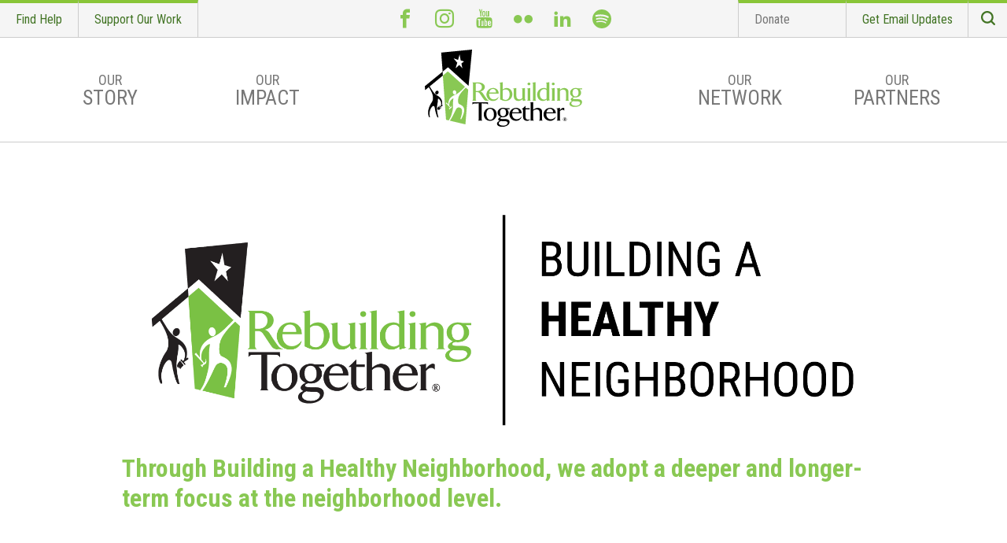

--- FILE ---
content_type: text/html; charset=utf-8
request_url: https://rebuildingtogether.org/building-a-healthy-neighborhood
body_size: 22204
content:
<!DOCTYPE html>
<html lang="en" dir="ltr">
<head>
    <meta charset="utf-8"><script type="text/javascript">(window.NREUM||(NREUM={})).init={ajax:{deny_list:["bam.nr-data.net"]},feature_flags:["soft_nav"]};(window.NREUM||(NREUM={})).loader_config={licenseKey:"8ac6da86af",applicationID:"302445017",browserID:"302445058"};;/*! For license information please see nr-loader-rum-1.308.0.min.js.LICENSE.txt */
(()=>{var e,t,r={163:(e,t,r)=>{"use strict";r.d(t,{j:()=>E});var n=r(384),i=r(1741);var a=r(2555);r(860).K7.genericEvents;const s="experimental.resources",o="register",c=e=>{if(!e||"string"!=typeof e)return!1;try{document.createDocumentFragment().querySelector(e)}catch{return!1}return!0};var d=r(2614),u=r(944),l=r(8122);const f="[data-nr-mask]",g=e=>(0,l.a)(e,(()=>{const e={feature_flags:[],experimental:{allow_registered_children:!1,resources:!1},mask_selector:"*",block_selector:"[data-nr-block]",mask_input_options:{color:!1,date:!1,"datetime-local":!1,email:!1,month:!1,number:!1,range:!1,search:!1,tel:!1,text:!1,time:!1,url:!1,week:!1,textarea:!1,select:!1,password:!0}};return{ajax:{deny_list:void 0,block_internal:!0,enabled:!0,autoStart:!0},api:{get allow_registered_children(){return e.feature_flags.includes(o)||e.experimental.allow_registered_children},set allow_registered_children(t){e.experimental.allow_registered_children=t},duplicate_registered_data:!1},browser_consent_mode:{enabled:!1},distributed_tracing:{enabled:void 0,exclude_newrelic_header:void 0,cors_use_newrelic_header:void 0,cors_use_tracecontext_headers:void 0,allowed_origins:void 0},get feature_flags(){return e.feature_flags},set feature_flags(t){e.feature_flags=t},generic_events:{enabled:!0,autoStart:!0},harvest:{interval:30},jserrors:{enabled:!0,autoStart:!0},logging:{enabled:!0,autoStart:!0},metrics:{enabled:!0,autoStart:!0},obfuscate:void 0,page_action:{enabled:!0},page_view_event:{enabled:!0,autoStart:!0},page_view_timing:{enabled:!0,autoStart:!0},performance:{capture_marks:!1,capture_measures:!1,capture_detail:!0,resources:{get enabled(){return e.feature_flags.includes(s)||e.experimental.resources},set enabled(t){e.experimental.resources=t},asset_types:[],first_party_domains:[],ignore_newrelic:!0}},privacy:{cookies_enabled:!0},proxy:{assets:void 0,beacon:void 0},session:{expiresMs:d.wk,inactiveMs:d.BB},session_replay:{autoStart:!0,enabled:!1,preload:!1,sampling_rate:10,error_sampling_rate:100,collect_fonts:!1,inline_images:!1,fix_stylesheets:!0,mask_all_inputs:!0,get mask_text_selector(){return e.mask_selector},set mask_text_selector(t){c(t)?e.mask_selector="".concat(t,",").concat(f):""===t||null===t?e.mask_selector=f:(0,u.R)(5,t)},get block_class(){return"nr-block"},get ignore_class(){return"nr-ignore"},get mask_text_class(){return"nr-mask"},get block_selector(){return e.block_selector},set block_selector(t){c(t)?e.block_selector+=",".concat(t):""!==t&&(0,u.R)(6,t)},get mask_input_options(){return e.mask_input_options},set mask_input_options(t){t&&"object"==typeof t?e.mask_input_options={...t,password:!0}:(0,u.R)(7,t)}},session_trace:{enabled:!0,autoStart:!0},soft_navigations:{enabled:!0,autoStart:!0},spa:{enabled:!0,autoStart:!0},ssl:void 0,user_actions:{enabled:!0,elementAttributes:["id","className","tagName","type"]}}})());var p=r(6154),m=r(9324);let h=0;const v={buildEnv:m.F3,distMethod:m.Xs,version:m.xv,originTime:p.WN},b={consented:!1},y={appMetadata:{},get consented(){return this.session?.state?.consent||b.consented},set consented(e){b.consented=e},customTransaction:void 0,denyList:void 0,disabled:!1,harvester:void 0,isolatedBacklog:!1,isRecording:!1,loaderType:void 0,maxBytes:3e4,obfuscator:void 0,onerror:void 0,ptid:void 0,releaseIds:{},session:void 0,timeKeeper:void 0,registeredEntities:[],jsAttributesMetadata:{bytes:0},get harvestCount(){return++h}},_=e=>{const t=(0,l.a)(e,y),r=Object.keys(v).reduce((e,t)=>(e[t]={value:v[t],writable:!1,configurable:!0,enumerable:!0},e),{});return Object.defineProperties(t,r)};var w=r(5701);const x=e=>{const t=e.startsWith("http");e+="/",r.p=t?e:"https://"+e};var R=r(7836),k=r(3241);const A={accountID:void 0,trustKey:void 0,agentID:void 0,licenseKey:void 0,applicationID:void 0,xpid:void 0},S=e=>(0,l.a)(e,A),T=new Set;function E(e,t={},r,s){let{init:o,info:c,loader_config:d,runtime:u={},exposed:l=!0}=t;if(!c){const e=(0,n.pV)();o=e.init,c=e.info,d=e.loader_config}e.init=g(o||{}),e.loader_config=S(d||{}),c.jsAttributes??={},p.bv&&(c.jsAttributes.isWorker=!0),e.info=(0,a.D)(c);const f=e.init,m=[c.beacon,c.errorBeacon];T.has(e.agentIdentifier)||(f.proxy.assets&&(x(f.proxy.assets),m.push(f.proxy.assets)),f.proxy.beacon&&m.push(f.proxy.beacon),e.beacons=[...m],function(e){const t=(0,n.pV)();Object.getOwnPropertyNames(i.W.prototype).forEach(r=>{const n=i.W.prototype[r];if("function"!=typeof n||"constructor"===n)return;let a=t[r];e[r]&&!1!==e.exposed&&"micro-agent"!==e.runtime?.loaderType&&(t[r]=(...t)=>{const n=e[r](...t);return a?a(...t):n})})}(e),(0,n.US)("activatedFeatures",w.B)),u.denyList=[...f.ajax.deny_list||[],...f.ajax.block_internal?m:[]],u.ptid=e.agentIdentifier,u.loaderType=r,e.runtime=_(u),T.has(e.agentIdentifier)||(e.ee=R.ee.get(e.agentIdentifier),e.exposed=l,(0,k.W)({agentIdentifier:e.agentIdentifier,drained:!!w.B?.[e.agentIdentifier],type:"lifecycle",name:"initialize",feature:void 0,data:e.config})),T.add(e.agentIdentifier)}},384:(e,t,r)=>{"use strict";r.d(t,{NT:()=>s,US:()=>u,Zm:()=>o,bQ:()=>d,dV:()=>c,pV:()=>l});var n=r(6154),i=r(1863),a=r(1910);const s={beacon:"bam.nr-data.net",errorBeacon:"bam.nr-data.net"};function o(){return n.gm.NREUM||(n.gm.NREUM={}),void 0===n.gm.newrelic&&(n.gm.newrelic=n.gm.NREUM),n.gm.NREUM}function c(){let e=o();return e.o||(e.o={ST:n.gm.setTimeout,SI:n.gm.setImmediate||n.gm.setInterval,CT:n.gm.clearTimeout,XHR:n.gm.XMLHttpRequest,REQ:n.gm.Request,EV:n.gm.Event,PR:n.gm.Promise,MO:n.gm.MutationObserver,FETCH:n.gm.fetch,WS:n.gm.WebSocket},(0,a.i)(...Object.values(e.o))),e}function d(e,t){let r=o();r.initializedAgents??={},t.initializedAt={ms:(0,i.t)(),date:new Date},r.initializedAgents[e]=t}function u(e,t){o()[e]=t}function l(){return function(){let e=o();const t=e.info||{};e.info={beacon:s.beacon,errorBeacon:s.errorBeacon,...t}}(),function(){let e=o();const t=e.init||{};e.init={...t}}(),c(),function(){let e=o();const t=e.loader_config||{};e.loader_config={...t}}(),o()}},782:(e,t,r)=>{"use strict";r.d(t,{T:()=>n});const n=r(860).K7.pageViewTiming},860:(e,t,r)=>{"use strict";r.d(t,{$J:()=>u,K7:()=>c,P3:()=>d,XX:()=>i,Yy:()=>o,df:()=>a,qY:()=>n,v4:()=>s});const n="events",i="jserrors",a="browser/blobs",s="rum",o="browser/logs",c={ajax:"ajax",genericEvents:"generic_events",jserrors:i,logging:"logging",metrics:"metrics",pageAction:"page_action",pageViewEvent:"page_view_event",pageViewTiming:"page_view_timing",sessionReplay:"session_replay",sessionTrace:"session_trace",softNav:"soft_navigations",spa:"spa"},d={[c.pageViewEvent]:1,[c.pageViewTiming]:2,[c.metrics]:3,[c.jserrors]:4,[c.spa]:5,[c.ajax]:6,[c.sessionTrace]:7,[c.softNav]:8,[c.sessionReplay]:9,[c.logging]:10,[c.genericEvents]:11},u={[c.pageViewEvent]:s,[c.pageViewTiming]:n,[c.ajax]:n,[c.spa]:n,[c.softNav]:n,[c.metrics]:i,[c.jserrors]:i,[c.sessionTrace]:a,[c.sessionReplay]:a,[c.logging]:o,[c.genericEvents]:"ins"}},944:(e,t,r)=>{"use strict";r.d(t,{R:()=>i});var n=r(3241);function i(e,t){"function"==typeof console.debug&&(console.debug("New Relic Warning: https://github.com/newrelic/newrelic-browser-agent/blob/main/docs/warning-codes.md#".concat(e),t),(0,n.W)({agentIdentifier:null,drained:null,type:"data",name:"warn",feature:"warn",data:{code:e,secondary:t}}))}},1687:(e,t,r)=>{"use strict";r.d(t,{Ak:()=>d,Ze:()=>f,x3:()=>u});var n=r(3241),i=r(7836),a=r(3606),s=r(860),o=r(2646);const c={};function d(e,t){const r={staged:!1,priority:s.P3[t]||0};l(e),c[e].get(t)||c[e].set(t,r)}function u(e,t){e&&c[e]&&(c[e].get(t)&&c[e].delete(t),p(e,t,!1),c[e].size&&g(e))}function l(e){if(!e)throw new Error("agentIdentifier required");c[e]||(c[e]=new Map)}function f(e="",t="feature",r=!1){if(l(e),!e||!c[e].get(t)||r)return p(e,t);c[e].get(t).staged=!0,g(e)}function g(e){const t=Array.from(c[e]);t.every(([e,t])=>t.staged)&&(t.sort((e,t)=>e[1].priority-t[1].priority),t.forEach(([t])=>{c[e].delete(t),p(e,t)}))}function p(e,t,r=!0){const s=e?i.ee.get(e):i.ee,c=a.i.handlers;if(!s.aborted&&s.backlog&&c){if((0,n.W)({agentIdentifier:e,type:"lifecycle",name:"drain",feature:t}),r){const e=s.backlog[t],r=c[t];if(r){for(let t=0;e&&t<e.length;++t)m(e[t],r);Object.entries(r).forEach(([e,t])=>{Object.values(t||{}).forEach(t=>{t[0]?.on&&t[0]?.context()instanceof o.y&&t[0].on(e,t[1])})})}}s.isolatedBacklog||delete c[t],s.backlog[t]=null,s.emit("drain-"+t,[])}}function m(e,t){var r=e[1];Object.values(t[r]||{}).forEach(t=>{var r=e[0];if(t[0]===r){var n=t[1],i=e[3],a=e[2];n.apply(i,a)}})}},1738:(e,t,r)=>{"use strict";r.d(t,{U:()=>g,Y:()=>f});var n=r(3241),i=r(9908),a=r(1863),s=r(944),o=r(5701),c=r(3969),d=r(8362),u=r(860),l=r(4261);function f(e,t,r,a){const f=a||r;!f||f[e]&&f[e]!==d.d.prototype[e]||(f[e]=function(){(0,i.p)(c.xV,["API/"+e+"/called"],void 0,u.K7.metrics,r.ee),(0,n.W)({agentIdentifier:r.agentIdentifier,drained:!!o.B?.[r.agentIdentifier],type:"data",name:"api",feature:l.Pl+e,data:{}});try{return t.apply(this,arguments)}catch(e){(0,s.R)(23,e)}})}function g(e,t,r,n,s){const o=e.info;null===r?delete o.jsAttributes[t]:o.jsAttributes[t]=r,(s||null===r)&&(0,i.p)(l.Pl+n,[(0,a.t)(),t,r],void 0,"session",e.ee)}},1741:(e,t,r)=>{"use strict";r.d(t,{W:()=>a});var n=r(944),i=r(4261);class a{#e(e,...t){if(this[e]!==a.prototype[e])return this[e](...t);(0,n.R)(35,e)}addPageAction(e,t){return this.#e(i.hG,e,t)}register(e){return this.#e(i.eY,e)}recordCustomEvent(e,t){return this.#e(i.fF,e,t)}setPageViewName(e,t){return this.#e(i.Fw,e,t)}setCustomAttribute(e,t,r){return this.#e(i.cD,e,t,r)}noticeError(e,t){return this.#e(i.o5,e,t)}setUserId(e,t=!1){return this.#e(i.Dl,e,t)}setApplicationVersion(e){return this.#e(i.nb,e)}setErrorHandler(e){return this.#e(i.bt,e)}addRelease(e,t){return this.#e(i.k6,e,t)}log(e,t){return this.#e(i.$9,e,t)}start(){return this.#e(i.d3)}finished(e){return this.#e(i.BL,e)}recordReplay(){return this.#e(i.CH)}pauseReplay(){return this.#e(i.Tb)}addToTrace(e){return this.#e(i.U2,e)}setCurrentRouteName(e){return this.#e(i.PA,e)}interaction(e){return this.#e(i.dT,e)}wrapLogger(e,t,r){return this.#e(i.Wb,e,t,r)}measure(e,t){return this.#e(i.V1,e,t)}consent(e){return this.#e(i.Pv,e)}}},1863:(e,t,r)=>{"use strict";function n(){return Math.floor(performance.now())}r.d(t,{t:()=>n})},1910:(e,t,r)=>{"use strict";r.d(t,{i:()=>a});var n=r(944);const i=new Map;function a(...e){return e.every(e=>{if(i.has(e))return i.get(e);const t="function"==typeof e?e.toString():"",r=t.includes("[native code]"),a=t.includes("nrWrapper");return r||a||(0,n.R)(64,e?.name||t),i.set(e,r),r})}},2555:(e,t,r)=>{"use strict";r.d(t,{D:()=>o,f:()=>s});var n=r(384),i=r(8122);const a={beacon:n.NT.beacon,errorBeacon:n.NT.errorBeacon,licenseKey:void 0,applicationID:void 0,sa:void 0,queueTime:void 0,applicationTime:void 0,ttGuid:void 0,user:void 0,account:void 0,product:void 0,extra:void 0,jsAttributes:{},userAttributes:void 0,atts:void 0,transactionName:void 0,tNamePlain:void 0};function s(e){try{return!!e.licenseKey&&!!e.errorBeacon&&!!e.applicationID}catch(e){return!1}}const o=e=>(0,i.a)(e,a)},2614:(e,t,r)=>{"use strict";r.d(t,{BB:()=>s,H3:()=>n,g:()=>d,iL:()=>c,tS:()=>o,uh:()=>i,wk:()=>a});const n="NRBA",i="SESSION",a=144e5,s=18e5,o={STARTED:"session-started",PAUSE:"session-pause",RESET:"session-reset",RESUME:"session-resume",UPDATE:"session-update"},c={SAME_TAB:"same-tab",CROSS_TAB:"cross-tab"},d={OFF:0,FULL:1,ERROR:2}},2646:(e,t,r)=>{"use strict";r.d(t,{y:()=>n});class n{constructor(e){this.contextId=e}}},2843:(e,t,r)=>{"use strict";r.d(t,{G:()=>a,u:()=>i});var n=r(3878);function i(e,t=!1,r,i){(0,n.DD)("visibilitychange",function(){if(t)return void("hidden"===document.visibilityState&&e());e(document.visibilityState)},r,i)}function a(e,t,r){(0,n.sp)("pagehide",e,t,r)}},3241:(e,t,r)=>{"use strict";r.d(t,{W:()=>a});var n=r(6154);const i="newrelic";function a(e={}){try{n.gm.dispatchEvent(new CustomEvent(i,{detail:e}))}catch(e){}}},3606:(e,t,r)=>{"use strict";r.d(t,{i:()=>a});var n=r(9908);a.on=s;var i=a.handlers={};function a(e,t,r,a){s(a||n.d,i,e,t,r)}function s(e,t,r,i,a){a||(a="feature"),e||(e=n.d);var s=t[a]=t[a]||{};(s[r]=s[r]||[]).push([e,i])}},3878:(e,t,r)=>{"use strict";function n(e,t){return{capture:e,passive:!1,signal:t}}function i(e,t,r=!1,i){window.addEventListener(e,t,n(r,i))}function a(e,t,r=!1,i){document.addEventListener(e,t,n(r,i))}r.d(t,{DD:()=>a,jT:()=>n,sp:()=>i})},3969:(e,t,r)=>{"use strict";r.d(t,{TZ:()=>n,XG:()=>o,rs:()=>i,xV:()=>s,z_:()=>a});const n=r(860).K7.metrics,i="sm",a="cm",s="storeSupportabilityMetrics",o="storeEventMetrics"},4234:(e,t,r)=>{"use strict";r.d(t,{W:()=>a});var n=r(7836),i=r(1687);class a{constructor(e,t){this.agentIdentifier=e,this.ee=n.ee.get(e),this.featureName=t,this.blocked=!1}deregisterDrain(){(0,i.x3)(this.agentIdentifier,this.featureName)}}},4261:(e,t,r)=>{"use strict";r.d(t,{$9:()=>d,BL:()=>o,CH:()=>g,Dl:()=>_,Fw:()=>y,PA:()=>h,Pl:()=>n,Pv:()=>k,Tb:()=>l,U2:()=>a,V1:()=>R,Wb:()=>x,bt:()=>b,cD:()=>v,d3:()=>w,dT:()=>c,eY:()=>p,fF:()=>f,hG:()=>i,k6:()=>s,nb:()=>m,o5:()=>u});const n="api-",i="addPageAction",a="addToTrace",s="addRelease",o="finished",c="interaction",d="log",u="noticeError",l="pauseReplay",f="recordCustomEvent",g="recordReplay",p="register",m="setApplicationVersion",h="setCurrentRouteName",v="setCustomAttribute",b="setErrorHandler",y="setPageViewName",_="setUserId",w="start",x="wrapLogger",R="measure",k="consent"},5289:(e,t,r)=>{"use strict";r.d(t,{GG:()=>s,Qr:()=>c,sB:()=>o});var n=r(3878),i=r(6389);function a(){return"undefined"==typeof document||"complete"===document.readyState}function s(e,t){if(a())return e();const r=(0,i.J)(e),s=setInterval(()=>{a()&&(clearInterval(s),r())},500);(0,n.sp)("load",r,t)}function o(e){if(a())return e();(0,n.DD)("DOMContentLoaded",e)}function c(e){if(a())return e();(0,n.sp)("popstate",e)}},5607:(e,t,r)=>{"use strict";r.d(t,{W:()=>n});const n=(0,r(9566).bz)()},5701:(e,t,r)=>{"use strict";r.d(t,{B:()=>a,t:()=>s});var n=r(3241);const i=new Set,a={};function s(e,t){const r=t.agentIdentifier;a[r]??={},e&&"object"==typeof e&&(i.has(r)||(t.ee.emit("rumresp",[e]),a[r]=e,i.add(r),(0,n.W)({agentIdentifier:r,loaded:!0,drained:!0,type:"lifecycle",name:"load",feature:void 0,data:e})))}},6154:(e,t,r)=>{"use strict";r.d(t,{OF:()=>c,RI:()=>i,WN:()=>u,bv:()=>a,eN:()=>l,gm:()=>s,mw:()=>o,sb:()=>d});var n=r(1863);const i="undefined"!=typeof window&&!!window.document,a="undefined"!=typeof WorkerGlobalScope&&("undefined"!=typeof self&&self instanceof WorkerGlobalScope&&self.navigator instanceof WorkerNavigator||"undefined"!=typeof globalThis&&globalThis instanceof WorkerGlobalScope&&globalThis.navigator instanceof WorkerNavigator),s=i?window:"undefined"!=typeof WorkerGlobalScope&&("undefined"!=typeof self&&self instanceof WorkerGlobalScope&&self||"undefined"!=typeof globalThis&&globalThis instanceof WorkerGlobalScope&&globalThis),o=Boolean("hidden"===s?.document?.visibilityState),c=/iPad|iPhone|iPod/.test(s.navigator?.userAgent),d=c&&"undefined"==typeof SharedWorker,u=((()=>{const e=s.navigator?.userAgent?.match(/Firefox[/\s](\d+\.\d+)/);Array.isArray(e)&&e.length>=2&&e[1]})(),Date.now()-(0,n.t)()),l=()=>"undefined"!=typeof PerformanceNavigationTiming&&s?.performance?.getEntriesByType("navigation")?.[0]?.responseStart},6389:(e,t,r)=>{"use strict";function n(e,t=500,r={}){const n=r?.leading||!1;let i;return(...r)=>{n&&void 0===i&&(e.apply(this,r),i=setTimeout(()=>{i=clearTimeout(i)},t)),n||(clearTimeout(i),i=setTimeout(()=>{e.apply(this,r)},t))}}function i(e){let t=!1;return(...r)=>{t||(t=!0,e.apply(this,r))}}r.d(t,{J:()=>i,s:()=>n})},6630:(e,t,r)=>{"use strict";r.d(t,{T:()=>n});const n=r(860).K7.pageViewEvent},7699:(e,t,r)=>{"use strict";r.d(t,{It:()=>a,KC:()=>o,No:()=>i,qh:()=>s});var n=r(860);const i=16e3,a=1e6,s="SESSION_ERROR",o={[n.K7.logging]:!0,[n.K7.genericEvents]:!1,[n.K7.jserrors]:!1,[n.K7.ajax]:!1}},7836:(e,t,r)=>{"use strict";r.d(t,{P:()=>o,ee:()=>c});var n=r(384),i=r(8990),a=r(2646),s=r(5607);const o="nr@context:".concat(s.W),c=function e(t,r){var n={},s={},u={},l=!1;try{l=16===r.length&&d.initializedAgents?.[r]?.runtime.isolatedBacklog}catch(e){}var f={on:p,addEventListener:p,removeEventListener:function(e,t){var r=n[e];if(!r)return;for(var i=0;i<r.length;i++)r[i]===t&&r.splice(i,1)},emit:function(e,r,n,i,a){!1!==a&&(a=!0);if(c.aborted&&!i)return;t&&a&&t.emit(e,r,n);var o=g(n);m(e).forEach(e=>{e.apply(o,r)});var d=v()[s[e]];d&&d.push([f,e,r,o]);return o},get:h,listeners:m,context:g,buffer:function(e,t){const r=v();if(t=t||"feature",f.aborted)return;Object.entries(e||{}).forEach(([e,n])=>{s[n]=t,t in r||(r[t]=[])})},abort:function(){f._aborted=!0,Object.keys(f.backlog).forEach(e=>{delete f.backlog[e]})},isBuffering:function(e){return!!v()[s[e]]},debugId:r,backlog:l?{}:t&&"object"==typeof t.backlog?t.backlog:{},isolatedBacklog:l};return Object.defineProperty(f,"aborted",{get:()=>{let e=f._aborted||!1;return e||(t&&(e=t.aborted),e)}}),f;function g(e){return e&&e instanceof a.y?e:e?(0,i.I)(e,o,()=>new a.y(o)):new a.y(o)}function p(e,t){n[e]=m(e).concat(t)}function m(e){return n[e]||[]}function h(t){return u[t]=u[t]||e(f,t)}function v(){return f.backlog}}(void 0,"globalEE"),d=(0,n.Zm)();d.ee||(d.ee=c)},8122:(e,t,r)=>{"use strict";r.d(t,{a:()=>i});var n=r(944);function i(e,t){try{if(!e||"object"!=typeof e)return(0,n.R)(3);if(!t||"object"!=typeof t)return(0,n.R)(4);const r=Object.create(Object.getPrototypeOf(t),Object.getOwnPropertyDescriptors(t)),a=0===Object.keys(r).length?e:r;for(let s in a)if(void 0!==e[s])try{if(null===e[s]){r[s]=null;continue}Array.isArray(e[s])&&Array.isArray(t[s])?r[s]=Array.from(new Set([...e[s],...t[s]])):"object"==typeof e[s]&&"object"==typeof t[s]?r[s]=i(e[s],t[s]):r[s]=e[s]}catch(e){r[s]||(0,n.R)(1,e)}return r}catch(e){(0,n.R)(2,e)}}},8362:(e,t,r)=>{"use strict";r.d(t,{d:()=>a});var n=r(9566),i=r(1741);class a extends i.W{agentIdentifier=(0,n.LA)(16)}},8374:(e,t,r)=>{r.nc=(()=>{try{return document?.currentScript?.nonce}catch(e){}return""})()},8990:(e,t,r)=>{"use strict";r.d(t,{I:()=>i});var n=Object.prototype.hasOwnProperty;function i(e,t,r){if(n.call(e,t))return e[t];var i=r();if(Object.defineProperty&&Object.keys)try{return Object.defineProperty(e,t,{value:i,writable:!0,enumerable:!1}),i}catch(e){}return e[t]=i,i}},9324:(e,t,r)=>{"use strict";r.d(t,{F3:()=>i,Xs:()=>a,xv:()=>n});const n="1.308.0",i="PROD",a="CDN"},9566:(e,t,r)=>{"use strict";r.d(t,{LA:()=>o,bz:()=>s});var n=r(6154);const i="xxxxxxxx-xxxx-4xxx-yxxx-xxxxxxxxxxxx";function a(e,t){return e?15&e[t]:16*Math.random()|0}function s(){const e=n.gm?.crypto||n.gm?.msCrypto;let t,r=0;return e&&e.getRandomValues&&(t=e.getRandomValues(new Uint8Array(30))),i.split("").map(e=>"x"===e?a(t,r++).toString(16):"y"===e?(3&a()|8).toString(16):e).join("")}function o(e){const t=n.gm?.crypto||n.gm?.msCrypto;let r,i=0;t&&t.getRandomValues&&(r=t.getRandomValues(new Uint8Array(e)));const s=[];for(var o=0;o<e;o++)s.push(a(r,i++).toString(16));return s.join("")}},9908:(e,t,r)=>{"use strict";r.d(t,{d:()=>n,p:()=>i});var n=r(7836).ee.get("handle");function i(e,t,r,i,a){a?(a.buffer([e],i),a.emit(e,t,r)):(n.buffer([e],i),n.emit(e,t,r))}}},n={};function i(e){var t=n[e];if(void 0!==t)return t.exports;var a=n[e]={exports:{}};return r[e](a,a.exports,i),a.exports}i.m=r,i.d=(e,t)=>{for(var r in t)i.o(t,r)&&!i.o(e,r)&&Object.defineProperty(e,r,{enumerable:!0,get:t[r]})},i.f={},i.e=e=>Promise.all(Object.keys(i.f).reduce((t,r)=>(i.f[r](e,t),t),[])),i.u=e=>"nr-rum-1.308.0.min.js",i.o=(e,t)=>Object.prototype.hasOwnProperty.call(e,t),e={},t="NRBA-1.308.0.PROD:",i.l=(r,n,a,s)=>{if(e[r])e[r].push(n);else{var o,c;if(void 0!==a)for(var d=document.getElementsByTagName("script"),u=0;u<d.length;u++){var l=d[u];if(l.getAttribute("src")==r||l.getAttribute("data-webpack")==t+a){o=l;break}}if(!o){c=!0;var f={296:"sha512-+MIMDsOcckGXa1EdWHqFNv7P+JUkd5kQwCBr3KE6uCvnsBNUrdSt4a/3/L4j4TxtnaMNjHpza2/erNQbpacJQA=="};(o=document.createElement("script")).charset="utf-8",i.nc&&o.setAttribute("nonce",i.nc),o.setAttribute("data-webpack",t+a),o.src=r,0!==o.src.indexOf(window.location.origin+"/")&&(o.crossOrigin="anonymous"),f[s]&&(o.integrity=f[s])}e[r]=[n];var g=(t,n)=>{o.onerror=o.onload=null,clearTimeout(p);var i=e[r];if(delete e[r],o.parentNode&&o.parentNode.removeChild(o),i&&i.forEach(e=>e(n)),t)return t(n)},p=setTimeout(g.bind(null,void 0,{type:"timeout",target:o}),12e4);o.onerror=g.bind(null,o.onerror),o.onload=g.bind(null,o.onload),c&&document.head.appendChild(o)}},i.r=e=>{"undefined"!=typeof Symbol&&Symbol.toStringTag&&Object.defineProperty(e,Symbol.toStringTag,{value:"Module"}),Object.defineProperty(e,"__esModule",{value:!0})},i.p="https://js-agent.newrelic.com/",(()=>{var e={374:0,840:0};i.f.j=(t,r)=>{var n=i.o(e,t)?e[t]:void 0;if(0!==n)if(n)r.push(n[2]);else{var a=new Promise((r,i)=>n=e[t]=[r,i]);r.push(n[2]=a);var s=i.p+i.u(t),o=new Error;i.l(s,r=>{if(i.o(e,t)&&(0!==(n=e[t])&&(e[t]=void 0),n)){var a=r&&("load"===r.type?"missing":r.type),s=r&&r.target&&r.target.src;o.message="Loading chunk "+t+" failed: ("+a+": "+s+")",o.name="ChunkLoadError",o.type=a,o.request=s,n[1](o)}},"chunk-"+t,t)}};var t=(t,r)=>{var n,a,[s,o,c]=r,d=0;if(s.some(t=>0!==e[t])){for(n in o)i.o(o,n)&&(i.m[n]=o[n]);if(c)c(i)}for(t&&t(r);d<s.length;d++)a=s[d],i.o(e,a)&&e[a]&&e[a][0](),e[a]=0},r=self["webpackChunk:NRBA-1.308.0.PROD"]=self["webpackChunk:NRBA-1.308.0.PROD"]||[];r.forEach(t.bind(null,0)),r.push=t.bind(null,r.push.bind(r))})(),(()=>{"use strict";i(8374);var e=i(8362),t=i(860);const r=Object.values(t.K7);var n=i(163);var a=i(9908),s=i(1863),o=i(4261),c=i(1738);var d=i(1687),u=i(4234),l=i(5289),f=i(6154),g=i(944),p=i(384);const m=e=>f.RI&&!0===e?.privacy.cookies_enabled;function h(e){return!!(0,p.dV)().o.MO&&m(e)&&!0===e?.session_trace.enabled}var v=i(6389),b=i(7699);class y extends u.W{constructor(e,t){super(e.agentIdentifier,t),this.agentRef=e,this.abortHandler=void 0,this.featAggregate=void 0,this.loadedSuccessfully=void 0,this.onAggregateImported=new Promise(e=>{this.loadedSuccessfully=e}),this.deferred=Promise.resolve(),!1===e.init[this.featureName].autoStart?this.deferred=new Promise((t,r)=>{this.ee.on("manual-start-all",(0,v.J)(()=>{(0,d.Ak)(e.agentIdentifier,this.featureName),t()}))}):(0,d.Ak)(e.agentIdentifier,t)}importAggregator(e,t,r={}){if(this.featAggregate)return;const n=async()=>{let n;await this.deferred;try{if(m(e.init)){const{setupAgentSession:t}=await i.e(296).then(i.bind(i,3305));n=t(e)}}catch(e){(0,g.R)(20,e),this.ee.emit("internal-error",[e]),(0,a.p)(b.qh,[e],void 0,this.featureName,this.ee)}try{if(!this.#t(this.featureName,n,e.init))return(0,d.Ze)(this.agentIdentifier,this.featureName),void this.loadedSuccessfully(!1);const{Aggregate:i}=await t();this.featAggregate=new i(e,r),e.runtime.harvester.initializedAggregates.push(this.featAggregate),this.loadedSuccessfully(!0)}catch(e){(0,g.R)(34,e),this.abortHandler?.(),(0,d.Ze)(this.agentIdentifier,this.featureName,!0),this.loadedSuccessfully(!1),this.ee&&this.ee.abort()}};f.RI?(0,l.GG)(()=>n(),!0):n()}#t(e,r,n){if(this.blocked)return!1;switch(e){case t.K7.sessionReplay:return h(n)&&!!r;case t.K7.sessionTrace:return!!r;default:return!0}}}var _=i(6630),w=i(2614),x=i(3241);class R extends y{static featureName=_.T;constructor(e){var t;super(e,_.T),this.setupInspectionEvents(e.agentIdentifier),t=e,(0,c.Y)(o.Fw,function(e,r){"string"==typeof e&&("/"!==e.charAt(0)&&(e="/"+e),t.runtime.customTransaction=(r||"http://custom.transaction")+e,(0,a.p)(o.Pl+o.Fw,[(0,s.t)()],void 0,void 0,t.ee))},t),this.importAggregator(e,()=>i.e(296).then(i.bind(i,3943)))}setupInspectionEvents(e){const t=(t,r)=>{t&&(0,x.W)({agentIdentifier:e,timeStamp:t.timeStamp,loaded:"complete"===t.target.readyState,type:"window",name:r,data:t.target.location+""})};(0,l.sB)(e=>{t(e,"DOMContentLoaded")}),(0,l.GG)(e=>{t(e,"load")}),(0,l.Qr)(e=>{t(e,"navigate")}),this.ee.on(w.tS.UPDATE,(t,r)=>{(0,x.W)({agentIdentifier:e,type:"lifecycle",name:"session",data:r})})}}class k extends e.d{constructor(e){var t;(super(),f.gm)?(this.features={},(0,p.bQ)(this.agentIdentifier,this),this.desiredFeatures=new Set(e.features||[]),this.desiredFeatures.add(R),(0,n.j)(this,e,e.loaderType||"agent"),t=this,(0,c.Y)(o.cD,function(e,r,n=!1){if("string"==typeof e){if(["string","number","boolean"].includes(typeof r)||null===r)return(0,c.U)(t,e,r,o.cD,n);(0,g.R)(40,typeof r)}else(0,g.R)(39,typeof e)},t),function(e){(0,c.Y)(o.Dl,function(t,r=!1){if("string"!=typeof t&&null!==t)return void(0,g.R)(41,typeof t);const n=e.info.jsAttributes["enduser.id"];r&&null!=n&&n!==t?(0,a.p)(o.Pl+"setUserIdAndResetSession",[t],void 0,"session",e.ee):(0,c.U)(e,"enduser.id",t,o.Dl,!0)},e)}(this),function(e){(0,c.Y)(o.nb,function(t){if("string"==typeof t||null===t)return(0,c.U)(e,"application.version",t,o.nb,!1);(0,g.R)(42,typeof t)},e)}(this),function(e){(0,c.Y)(o.d3,function(){e.ee.emit("manual-start-all")},e)}(this),function(e){(0,c.Y)(o.Pv,function(t=!0){if("boolean"==typeof t){if((0,a.p)(o.Pl+o.Pv,[t],void 0,"session",e.ee),e.runtime.consented=t,t){const t=e.features.page_view_event;t.onAggregateImported.then(e=>{const r=t.featAggregate;e&&!r.sentRum&&r.sendRum()})}}else(0,g.R)(65,typeof t)},e)}(this),this.run()):(0,g.R)(21)}get config(){return{info:this.info,init:this.init,loader_config:this.loader_config,runtime:this.runtime}}get api(){return this}run(){try{const e=function(e){const t={};return r.forEach(r=>{t[r]=!!e[r]?.enabled}),t}(this.init),n=[...this.desiredFeatures];n.sort((e,r)=>t.P3[e.featureName]-t.P3[r.featureName]),n.forEach(r=>{if(!e[r.featureName]&&r.featureName!==t.K7.pageViewEvent)return;if(r.featureName===t.K7.spa)return void(0,g.R)(67);const n=function(e){switch(e){case t.K7.ajax:return[t.K7.jserrors];case t.K7.sessionTrace:return[t.K7.ajax,t.K7.pageViewEvent];case t.K7.sessionReplay:return[t.K7.sessionTrace];case t.K7.pageViewTiming:return[t.K7.pageViewEvent];default:return[]}}(r.featureName).filter(e=>!(e in this.features));n.length>0&&(0,g.R)(36,{targetFeature:r.featureName,missingDependencies:n}),this.features[r.featureName]=new r(this)})}catch(e){(0,g.R)(22,e);for(const e in this.features)this.features[e].abortHandler?.();const t=(0,p.Zm)();delete t.initializedAgents[this.agentIdentifier]?.features,delete this.sharedAggregator;return t.ee.get(this.agentIdentifier).abort(),!1}}}var A=i(2843),S=i(782);class T extends y{static featureName=S.T;constructor(e){super(e,S.T),f.RI&&((0,A.u)(()=>(0,a.p)("docHidden",[(0,s.t)()],void 0,S.T,this.ee),!0),(0,A.G)(()=>(0,a.p)("winPagehide",[(0,s.t)()],void 0,S.T,this.ee)),this.importAggregator(e,()=>i.e(296).then(i.bind(i,2117))))}}var E=i(3969);class I extends y{static featureName=E.TZ;constructor(e){super(e,E.TZ),f.RI&&document.addEventListener("securitypolicyviolation",e=>{(0,a.p)(E.xV,["Generic/CSPViolation/Detected"],void 0,this.featureName,this.ee)}),this.importAggregator(e,()=>i.e(296).then(i.bind(i,9623)))}}new k({features:[R,T,I],loaderType:"lite"})})()})();</script>
    <!-- <meta name="viewport" content="width=device-width, initial-scale=1.0"> -->
    <meta name="viewport" content="width=device-width, initial-scale=1.0, maximum-scale=1.0, user-scalable=no">
    <!--[if IE]><![endif]-->
<meta http-equiv="Content-Type" content="text/html; charset=utf-8" />
<link rel="shortcut icon" href="https://rebuildingtogether.org/sites/all/themes/bootstrap/bootstrap_subtheme/favicon.ico" type="image/vnd.microsoft.icon" />
<meta name="description" content="Through Building a Healthy Neighborhood, we adopt a deeper and longer-term focus at the neighborhood level. Building a Healthy Neighborhood is a partnership between Rebuilding Together, volunteers, neighbors, community leaders and local organizations to revitalize neighborhoods with safe, affordable, accessible homes and thriving community spaces." />
<meta name="generator" content="Drupal 7 (https://www.drupal.org)" />
<link rel="canonical" href="https://rebuildingtogether.org/building-a-healthy-neighborhood" />
<link rel="shortlink" href="https://rebuildingtogether.org/node/2218" />
<meta property="og:site_name" content="Rebuilding Together" />
<meta property="og:type" content="article" />
<meta property="og:title" content="Building a Healthy Neighborhood" />
<meta property="og:url" content="https://rebuildingtogether.org/building-a-healthy-neighborhood" />
<meta property="og:description" content="Through Building a Healthy Neighborhood, we adopt a deeper and longer-term focus at the neighborhood level. Building a Healthy Neighborhood is a partnership between Rebuilding Together, volunteers, neighbors, community leaders and local organizations to revitalize neighborhoods with safe, affordable, accessible homes and thriving community spaces." />
<meta property="og:updated_time" content="2025-02-18T14:26:39-05:00" />
<meta name="twitter:card" content="summary" />
<meta name="twitter:url" content="https://rebuildingtogether.org/building-a-healthy-neighborhood" />
<meta name="twitter:title" content="Building a Healthy Neighborhood" />
<meta name="twitter:description" content="Through Building a Healthy Neighborhood, we adopt a deeper and longer-term focus at the neighborhood level. Building a Healthy Neighborhood is a partnership between Rebuilding Together, volunteers," />
<meta property="article:published_time" content="2020-10-05T11:45:30-04:00" />
<meta property="article:modified_time" content="2025-02-18T14:26:39-05:00" />
    <title>Building a Healthy Neighborhood | Rebuilding Together</title>
    <link type="text/css" rel="stylesheet" href="/sites/all/themes/bootstrap/bootstrap_subtheme/css/lib/bootstrap.min.css" media="all" />
    <link type="text/css" rel="stylesheet" href="/sites/all/themes/bootstrap/bootstrap_subtheme/css/lib/jquery.bxslider.css" media="all" />
    <link type="text/css" rel="stylesheet" href="/sites/all/themes/bootstrap/bootstrap_subtheme/js/lib/magnific_popup/magnific-popup.css" media="all" />
    <link type="text/css" rel="stylesheet" href="/sites/all/themes/bootstrap/bootstrap_subtheme/js/lib/selectric/selectric.css" media="all" />

    
    <style>
@import url("/modules/system/system.base.css?t7dtjy");
</style>
<style>
@import url("/sites/all/modules/date/date_api/date.css?t7dtjy");
@import url("/sites/all/modules/date/date_popup/themes/datepicker.1.7.css?t7dtjy");
@import url("/modules/field/theme/field.css?t7dtjy");
@import url("/modules/node/node.css?t7dtjy");
@import url("/sites/all/modules/simple_node_importer/css/simple_node_importer.css?t7dtjy");
@import url("/sites/all/modules/views/css/views.css?t7dtjy");
@import url("/sites/all/modules/ckeditor/css/ckeditor.css?t7dtjy");
</style>
<style>
@import url("/sites/all/modules/ctools/css/ctools.css?t7dtjy");
</style>
<style>
@import url("/sites/all/themes/bootstrap/bootstrap_subtheme/css/style.css?t7dtjy");
@import url("/sites/all/themes/bootstrap/bootstrap_subtheme/css/style_affiliates.css?t7dtjy");
</style>
<style media="screen and (max-width: 991px)">
@import url("/sites/all/themes/bootstrap/bootstrap_subtheme/css/991.css?t7dtjy");
</style>
<style media="screen and (max-width: 767px)">
@import url("/sites/all/themes/bootstrap/bootstrap_subtheme/css/768.css?t7dtjy");
</style>
<style media="screen and (max-width: 640px)">
@import url("/sites/all/themes/bootstrap/bootstrap_subtheme/css/640.css?t7dtjy");
</style>
<style media="screen and (max-width: 480px)">
@import url("/sites/all/themes/bootstrap/bootstrap_subtheme/css/480.css?t7dtjy");
</style>
<style media="screen and (max-width: 320px)">
@import url("/sites/all/themes/bootstrap/bootstrap_subtheme/css/320.css?t7dtjy");
</style>
<link type="text/css" rel="stylesheet" href="https://use.fontawesome.com/releases/v5.8.2/css/all.css" media="all" />
	<link rel="stylesheet" href="/sites/all/themes/bootstrap/bootstrap_subtheme/css/ie.css"/>
    <script type="text/javascript" src="/sites/all/modules/jquery_update/replace/jquery/1.10/jquery.min.js?v=1.10.2"></script>
<script type="text/javascript" src="/misc/jquery-extend-3.4.0.js?v=1.10.2"></script>
<script type="text/javascript" src="/misc/jquery-html-prefilter-3.5.0-backport.js?v=1.10.2"></script>
<script type="text/javascript" src="/misc/jquery.once.js?v=1.2"></script>
<script type="text/javascript" src="/misc/drupal.js?t7dtjy"></script>
<script type="text/javascript" src="/misc/form-single-submit.js?v=7.98"></script>
<script type="text/javascript" src="/sites/all/modules/simple_node_importer/js/simple_node_importer.js?t7dtjy"></script>
<script type="text/javascript" src="/sites/all/modules/cleantalk/src/js/apbct-public.js?t7dtjy"></script>
<script type="text/javascript" src="/sites/all/modules/voteproject/js/voteproject.js?t7dtjy"></script>
<script type="text/javascript" src="/sites/all/modules/custom_js_for_admin_page/js/admin.custom.js?t7dtjy"></script>
<script type="text/javascript">
<!--//--><![CDATA[//><!--
jQuery.extend(Drupal.settings, {"basePath":"\/","pathPrefix":"","setHasJsCookie":0,"ajaxPageState":{"theme":"bootstrap_subtheme","theme_token":"hTkz8neGCgTgT7C-4X-_uiBP8IA7QWDmgR6utEOO7cs","css":{"modules\/system\/system.base.css":1,"sites\/all\/modules\/date\/date_api\/date.css":1,"sites\/all\/modules\/date\/date_popup\/themes\/datepicker.1.7.css":1,"modules\/field\/theme\/field.css":1,"modules\/node\/node.css":1,"sites\/all\/modules\/simple_node_importer\/css\/simple_node_importer.css":1,"sites\/all\/modules\/views\/css\/views.css":1,"sites\/all\/modules\/ckeditor\/css\/ckeditor.css":1,"sites\/all\/modules\/ctools\/css\/ctools.css":1,"sites\/all\/themes\/bootstrap\/bootstrap_subtheme\/css\/style.css":1,"sites\/all\/themes\/bootstrap\/bootstrap_subtheme\/css\/style_affiliates.css":1,"sites\/all\/themes\/bootstrap\/bootstrap_subtheme\/css\/991.css":1,"sites\/all\/themes\/bootstrap\/bootstrap_subtheme\/css\/768.css":1,"sites\/all\/themes\/bootstrap\/bootstrap_subtheme\/css\/640.css":1,"sites\/all\/themes\/bootstrap\/bootstrap_subtheme\/css\/480.css":1,"sites\/all\/themes\/bootstrap\/bootstrap_subtheme\/css\/320.css":1,"https:\/\/use.fontawesome.com\/releases\/v5.8.2\/css\/all.css":1},"js":{"sites\/all\/themes\/bootstrap\/js\/bootstrap.js":1,"sites\/all\/modules\/jquery_update\/replace\/jquery\/1.10\/jquery.min.js":1,"misc\/jquery-extend-3.4.0.js":1,"misc\/jquery-html-prefilter-3.5.0-backport.js":1,"misc\/jquery.once.js":1,"misc\/drupal.js":1,"misc\/form-single-submit.js":1,"sites\/all\/modules\/simple_node_importer\/js\/simple_node_importer.js":1,"sites\/all\/modules\/cleantalk\/src\/js\/apbct-public.js":1,"sites\/all\/modules\/voteproject\/js\/voteproject.js":1,"sites\/all\/modules\/custom_js_for_admin_page\/js\/admin.custom.js":1}},"voteproject":{"ajaxMinisiteUrl":"\/voteproject\/minisiteajax","ajaxMinisiteaffiliateUrl":"\/voteproject\/minisiteaffiliateajax"},"urlIsAjaxTrusted":{"\/building-a-healthy-neighborhood":true},"bootstrap":{"anchorsFix":0,"anchorsSmoothScrolling":1,"formHasError":1,"popoverEnabled":1,"popoverOptions":{"animation":1,"html":0,"placement":"right","selector":"","trigger":"click","triggerAutoclose":1,"title":"","content":"","delay":0,"container":"body"},"tooltipEnabled":1,"tooltipOptions":{"animation":1,"html":0,"placement":"auto left","selector":"","trigger":"hover focus","delay":0,"container":"body"}}});
//--><!]]>
</script>
    <link href='https://fonts.googleapis.com/css?family=Roboto+Condensed:400,300,300italic,400italic,700,700italic' rel='stylesheet' type='text/css'>
<script>(function(w,d,s,l,i){w[l]=w[l]||[];w[l].push({'gtm.start':
      new Date().getTime(),event:'gtm.js'});var f=d.getElementsByTagName(s)[0],
      j=d.createElement(s),dl=l!='dataLayer'?'&l='+l:'';j.async=true;j.src=
      'https://www.googletagmanager.com/gtm.js?id='+i+dl;f.parentNode.insertBefore(j,f);
      })(window,document,'script','dataLayer','GTM-MX7GDLH');</script>
</head>
<body class="html not-front not-logged-in one-sidebar sidebar-first page-node page-node- page-node-2218 node-type-general-template" >

<noscript><iframe src="https://www.googletagmanager.com/ns.html?id=GTM-MX7GDLH" height="0" width="0" style="display:none;visibility:hidden"></iframe></noscript>
<div id="skip-link">
    <a href="#main-content" class="element-invisible element-focusable">Skip to main content</a>
</div>

<header id="navbar" class="navbar navbar-default container-fluide">
	<div class="container-fluide">
		<div class="navbar-header">
            <div class="logo_mobile"><a href="/"><img src="/sites/all/themes/bootstrap/bootstrap_subtheme/imgs/RT_logo.svg" alt="bootstrap-logo"></a></div>
			<button type="button" class="navbar-toggle" data-toggle="collapse" data-target=".navbar-collapse">
				<span class="sr-only">Toggle navigation</span>
				<span class="icon-bar"></span>
				<span class="icon-bar"></span>
				<span class="icon-bar"></span>
			</button>
		</div>
		<div class="navbar-collapse collapse clearfix">
                            <nav class="row top_nav_desktop">
				<div class="top_nav top_nav-left">
					<ul class="menu nav navbar-nav"><li class="first leaf"><a href="https://rebuildingtogether.org/find-your-local-affiliate" class="menu_slide_btn">Find Help</a></li>
<li class="last leaf"><a href="/support" class="menu_slide_btn">Support Our Work</a></li>
</ul>				</div>
				<div class="top_nav top_nav-right">
					<ul class="menu nav navbar-nav"><li class="first leaf"><a href="/donate-now" class="fundraiseup-donate" style="min-width:136px;max-width:136px;">Donate</a></li>
<li class="last leaf"><a href="https://mailchi.mp/rebuildingtogether/sign-up-for-our-newsletter" class="menu_slide_btn" target="_blank">Get Email Updates</a></li>
</ul><form class="form-search content-search" action="/building-a-healthy-neighborhood" method="post" id="search-block-form--2" accept-charset="UTF-8"><div><div>
      <h2 class="element-invisible">Search form</h2>
    <div class="input-group serch_form"><input title="Enter the terms you wish to search for." placeholder="Search" class="form-control form-text" type="text" id="edit-search-block-form--4" name="search_block_form" value="" size="15" maxlength="128" /><span class="input-group-btn search_btn"><button type="submit" class="btn menu_slide_btn"><img class="search_icon" src="/sites/all/themes/bootstrap/bootstrap_subtheme/imgs/search_icon.svg" alt="search-icon"><img class="search_icon_hover" src="/sites/all/themes/bootstrap/bootstrap_subtheme/imgs/search_icon_hover.svg" alt="search-icon"></button></span></div><div class="form-actions form-wrapper form-group" id="edit-actions--3"><button class="element-invisible btn btn-primary form-submit" type="submit" id="edit-submit--3" name="op" value="Search">Search</button>
</div><input type="hidden" name="form_build_id" value="form-nvyCf8ZO19G1HIRL4HGiaRxE6IWflAGSiyp1CJaQFmM" />
<input type="hidden" name="form_id" value="search_block_form" />
</div>
</div></form>				</div>
				<div class="social-icons center_social_icons">
					<ul class="menu nav navbar-nav"><li class="first leaf my_sprite_bg facebooke_bg"><a href="https://www.facebook.com/RebuildingTogthr" target="_blank">Facebook</a></li>
<li class="leaf my_sprite_bg instagram_bg"><a href="https://www.instagram.com/rebuildingtogether/" target="_blank">Instagram</a></li>
<li class="leaf my_sprite_bg youtube_bg"><a href="https://www.youtube.com/user/RebuildingTogether" target="_blank">Youtube</a></li>
<li class="leaf my_sprite_bg flickr_bg"><a href="https://www.flickr.com/photos/rebuilding_together/" target="_blank">Flickr</a></li>
<li class="leaf my_sprite_bg linkedin_bg "><a href="https://www.linkedin.com/company/263378" target="_blank">LinkedIn</a></li>
<li class="last leaf my_sprite_bg spotify_bg"><a href="https://open.spotify.com/show/03w1jw7VeRaewprASTIAdu?si=0jty7JbRT7SP5hPzBzKnkg" target="_blank">Spotify</a></li>
</ul>				</div>
			</nav>

		    
	        <div class="container main_nav clearfix">
	        	<div class="col-sm-4 main_nav-left"><ul class="menu nav navbar-nav"><li class="first expanded dropdown"><a href="#" class="green-menu dropdown-toggle nolink" data-target="#" data-hover="dropdown" data-toggle="dropdown" tabindex="0">Our Story <span class="caret"></span></a><ul class="dropdown-menu"><li class="first leaf"><a href="/about-us">About Us</a></li>
<li class="leaf"><a href="/press-room">Press Room</a></li>
<li class="leaf"><a href="/latest">Latest News</a></li>
<li class="last leaf"><a href="/blog">Blog</a></li>
</ul></li>
<li class="last expanded dropdown"><a href="#" class="orange-menu dropdown-toggle nolink" data-target="#" data-hover="dropdown" data-toggle="dropdown" tabindex="0">Our Impact <span class="caret"></span></a><ul class="dropdown-menu"><li class="first leaf"><a href="https://rebuildingtogether.org/programs">Programs</a></li>
<li class="leaf"><a href="/our-impact">Measuring Our Impact</a></li>
<li class="last leaf"><a href="https://rebuildingtogether.org/social-return-investment">Social Return on Investment</a></li>
</ul></li>
</ul></div>
	        	<div class="col-sm-4 logo"><a href="/"><img src="/sites/all/themes/bootstrap/bootstrap_subtheme/imgs/RT_logo.svg" alt="logo"></a></div>
	        	<div class="col-sm-4 main_nav-right"><ul class="menu nav navbar-nav"><li class="first expanded dropdown"><a href="#" class="red-menu dropdown-toggle nolink" data-target="#" data-hover="dropdown" data-toggle="dropdown" tabindex="0">Our Network <span class="caret"></span></a><ul class="dropdown-menu"><li class="first leaf"><a href="/find-your-local-affiliate">Find Your Local Affiliate</a></li>
<li class="leaf"><a href="/start-local-affiliate">Start a Local Affiliate</a></li>
<li class="last leaf"><a href="https://rebuildingtogether.org/stories/1">Neighbor Stories</a></li>
</ul></li>
<li class="last expanded dropdown"><a href="#" class="blue-menu dropdown-toggle nolink" data-target="#" data-hover="dropdown" data-toggle="dropdown" tabindex="0">Our Partners <span class="caret"></span></a><ul class="dropdown-menu"><li class="first leaf"><a href="/corporate-partners">Corporate Partners</a></li>
<li class="leaf"><a href="/community-partners">Community Partners</a></li>
<li class="last leaf"><a href="https://rebuildingtogether.org/partner-us">Partner with Us</a></li>
</ul></li>
</ul></div>
	        </div>
            <nav class="row top_nav_mobile">
                <div class="top_nav top_nav-left">
                    <ul class="menu nav navbar-nav"><li class="first leaf"><a href="https://rebuildingtogether.org/find-your-local-affiliate" class="menu_slide_btn">Find Help</a></li>
<li class="last leaf"><a href="/support" class="menu_slide_btn">Support Our Work</a></li>
</ul>                </div>
                <div class="top_nav top_nav-right">
                    <ul class="menu nav navbar-nav"><li class="first leaf"><a href="/donate-now" class="fundraiseup-donate" style="min-width:136px;max-width:136px;">Donate</a></li>
<li class="last leaf"><a href="https://mailchi.mp/rebuildingtogether/sign-up-for-our-newsletter" class="menu_slide_btn" target="_blank">Get Email Updates</a></li>
</ul><form class="form-search content-search" action="/building-a-healthy-neighborhood" method="post" id="search-block-form--3" accept-charset="UTF-8"><div><div>
      <h2 class="element-invisible">Search form</h2>
    <div class="input-group serch_form"><input title="Enter the terms you wish to search for." placeholder="Search" class="form-control form-text" type="text" id="edit-search-block-form--6" name="search_block_form" value="" size="15" maxlength="128" /><span class="input-group-btn search_btn"><button type="submit" class="btn menu_slide_btn"><img class="search_icon" src="/sites/all/themes/bootstrap/bootstrap_subtheme/imgs/search_icon.svg" alt="search-icon"><img class="search_icon_hover" src="/sites/all/themes/bootstrap/bootstrap_subtheme/imgs/search_icon_hover.svg" alt="search-icon"></button></span></div><div class="form-actions form-wrapper form-group" id="edit-actions--4"><button class="element-invisible btn btn-primary form-submit" type="submit" id="edit-submit--4" name="op" value="Search">Search</button>
</div><input type="hidden" name="form_build_id" value="form-8QTGhHOKS89_dg3oglubcEsxlTLbmM3aNEUYij9nJO0" />
<input type="hidden" name="form_id" value="search_block_form" />
</div>
</div></form>                </div>
                <div class="social-icons center_social_icons">
					<ul class="menu nav navbar-nav"><li class="first leaf my_sprite_bg facebooke_bg"><a href="https://www.facebook.com/RebuildingTogthr" target="_blank">Facebook</a></li>
<li class="leaf my_sprite_bg instagram_bg"><a href="https://www.instagram.com/rebuildingtogether/" target="_blank">Instagram</a></li>
<li class="leaf my_sprite_bg youtube_bg"><a href="https://www.youtube.com/user/RebuildingTogether" target="_blank">Youtube</a></li>
<li class="leaf my_sprite_bg flickr_bg"><a href="https://www.flickr.com/photos/rebuilding_together/" target="_blank">Flickr</a></li>
<li class="leaf my_sprite_bg linkedin_bg "><a href="https://www.linkedin.com/company/263378" target="_blank">LinkedIn</a></li>
<li class="last leaf my_sprite_bg spotify_bg"><a href="https://open.spotify.com/show/03w1jw7VeRaewprASTIAdu?si=0jty7JbRT7SP5hPzBzKnkg" target="_blank">Spotify</a></li>
</ul>				</div>
            </nav>
	    </div>
    </div>
</header>

<div class="main-container">
	<header id="page-header">
		
			</header> <!-- /#page-header -->
	<div class="">

				
		
		<section>
																									  <div class="region region-content">
    <section id="block-system-main" class="block block-system clearfix">

      
  
<div id="node-2218" class="node node-general-template node-promoted clearfix" about="/building-a-healthy-neighborhood" typeof="sioc:Item foaf:Document">
		<div class="content container">
		<div class="body-content"><p class="callout_text"><img alt="" class="body-content-social" src="https://rebuildingtogether.org/sites/default/files/images/Programs/Building%20a%20Healthy%20Neighborhood/Building%20a%20Healthy%20Neighborhood.png" /><br />
Through Building a Healthy Neighborhood, we adopt a deeper and longer-term focus at the neighborhood level.</p>

<p class="callout_text"><iframe allowfullscreen="" frameborder="0" height="315" scrolling="no" src="https://www.youtube.com/embed/C0vZ5jk1BfI" width="100%"></iframe></p>

<p>Building a Healthy Neighborhood is a partnership between Rebuilding Together, volunteers, neighbors, community leaders and local organizations to revitalize neighborhoods with safe, affordable, accessible homes and thriving community spaces. Affiliates make a multiyear commitment to a target neighborhood or area and coordinate with partner organizations to improve the health and safety of homes and strengthen community infrastructure through the revitalization of parks, schools, community centers and nonprofit facilities.</p>

<p>Rebuilding Together’s experience has shown us that the complex problems found in communities require&nbsp;trust and coordinated approaches in targeted communities to improve quality of life for our neighbors. Whether it is organizing community cleanups and green space enhancements, addressing safety concerns through the installation of better community lighting, enhancing accessibility at community and senior centers, promoting economic stability through workforce development and small business renovations or working directly with the healthcare community to reduce hospital readmissions – Rebuilding Together affiliates across the country are developing, implementing and participating in local strategies for collective impact.</p>

<p><img alt="three women standing and smiling in doorway in sweatshirts and coats" class="body-content-social" src="https://rebuildingtogether.org/sites/default/files/images/Programs/BaHN-2_three_doorframe.jpg" /></p>

<p>Building a Healthy Neighborhood program outcomes:</p>

<ul>
	<li>Improve the safety and health of neighborhoods. From removing mold and other asthma and allergy triggers to installing accessibility features in homes and community spaces, our work follows a proven methodology based on the Eight Principles of Healthy Housing.</li>
	<li>Protect intergenerational wealth and stabilize neighborhoods. Our work preserves homes, the greatest asset for many households, to keep families, neighbors, and communities together.</li>
	<li>Build community connections and resiliency through innovative community-based solutions. We harness community assets and partner with local organizations and neighbors to cultivate relationships, and improve a community’s ability to respond to, withstand, and recover from adverse situations.</li>
</ul>

<p><strong>Building a Healthy Neighborhood in Action—Tampa Bay, FL</strong></p>

<p>Focusing work in in the Sulphur Springs, West Tampa, and Lealman communities, Rebuilding Together Tampa Bay services help to preserve housing stock, create new housing, and create job opportunities in those communities. Their flagship program, Reclaiming Home Health &amp; Safety, focuses on childhood asthma triggers. Together with their partners, the Children's Board of Hillsborough County, Florida Medical Clinic Foundation of Caring, the Tampa Bay Asthma Coalition, and BayCare Health System/St. Joseph's Children Hospital, they minimize asthma triggers through no-cost home repairs and provide home health training.</p>

<p><strong>Building a Healthy Neighborhood in Action—Baltimore, MD</strong></p>

<p>Since 1989, Rebuilding Together Baltimore has served 35 neighborhoods, providing home repairs to over 1,300 homes and 29 non-profit facilities, while contributing nearly $8M in estimated market value to their local neighborhoods through a community-asset based approach. Their current target neighborhood is the Govans community where they are now considered a trusted resource in the community. Along with home repair projects, they work with community residents to identify beautification needs in and around public spaces. These projects are intended to be sustainable after volunteer days and have included projects like restoring empty lots, creating community gardens and sprucing up local community centers.</p>

<p><strong>Building a Healthy Neighborhood in Action—Nashville, TN </strong></p>

<p>Rebuilding Together Nashville kicked off their first target neighborhood initiative in Greater Bordeaux in mid-2019. Having repaired several homes in the past several years and worked with those homeowners to gain a basic understanding of the assets and needs of the community, they decided to make a greater investment in the neighborhood. Since June 2019, Rebuilding Together Nashville has held over two dozen individual meetings with potential community partners, elected officials and community leaders, presented to two neighborhood associations, and held office hours at various community events to provide homeowners with the opportunity to ask questions and fill out homeowner interest forms.</p>

<p>In addition, the affiliate developed a community survey asking residents to weigh in on the strengths and needs of Bordeaux, specifically around housing and community development. During this time of community outreach, they also formed a Community Advisory Committee, made up of 8-12 self-nominated or community-nominated members who advise on home repair and community revitalization work, identify community spaces for revitalization and help the affiliate connect with community and neighborhood organizations. Rebuilding Together Nashville was able to leverage a Building a Healthy Neighborhood Innovation Grant from the national office into $700,000 in other funds and continues to build partnerships with other local funders who are excited to get involved in the new target community initiative.</p>

<p><strong>Building a Healthy Neighborhood in Action—Anne Arundel County, MD</strong></p>

<p>Rebuilding Together Anne Arundel County’s neighborhood revitalization program is community driven. The affiliate signs a memorandum of agreement with the leadership of the neighborhood, who then helps them survey residents to find out what they want to see from the partnership, identify potential volunteers and residents who need services and other community projects that the affiliate could take on. The neighborhood association takes responsibility for the social change aspects of the initiative while the affiliate is responsible for the physical changes.</p>

<p>In 2018, Rebuilding Together Anne Arundel County was awarded a CBRE grant for $40K. They developed partnerships with local politicians, the local military base and other professional services and were able to complete almost $1M worth of work with the CBRE funds, including revitalizing a dog park, a community park and a barbeque area, mitigating standing water, and removing hazardous structures in the neighborhood.</p>

<p><strong>Building a Healthy Neighborhood in Action—St. Louis, MO</strong></p>

<p>Rebuilding Together St. Louis supports approximately 120 families every year. Clients are primarily older adults, individuals with disabilities and military veterans who are living in St. Louis City and St. Louis County. Communities of focus include but are not limited to the Greater Ville, Dutchtown, Ferguson, Jennings, Pagedale, St. John, to name a few. In 2015, Rebuilding Together St. Louis completed major repairs for a veteran’s transitional facility located in St. John. During this project, they were introduced to many of the St. John government officials and elected leaders who came out to the site as a sign of support for improvements being made to their community. Later that year, with the support and dedication of St. John officials, the affiliate was able to repair the homes of 14 families located on two blocks and build a pocket park named “Unity Park” with the help of over 500 volunteers.&nbsp;</p>

<p><strong>Building a Healthy Neighborhood in Action—Miami, FL </strong></p>

<p>Rebuilding Together Miami-Dade has worked in the Leisure City neighborhood for the past four years. When they first started work in Leisure City, Rebuilding Together Miami-Dade partnered with a local nonprofit to send out letters in multiple languages to every single resident of the neighborhood to ensure that all homeowners have access to services. They now have a waitlist of clients in the neighborhood that they can access for projects on an ongoing basis. The affiliate has now become a trusted resource in the community and can connect homeowners with other organizations that serve the area.</p>
</div>	</div>
			<div class="call-to-action" style="background-color: #0696b7">
			<div class="call-to-action__text">
				<p>Interested in the impact of Rebuilding Together?</p>
				<a class="button button--wapasha call-to-action__button" href="https://rebuildingtogether.org/our-impact">
					Learn More				</a>
			</div>
		</div>
	</div>

</section>
  </div>
		</section>

			</div>
</div>
<footer class="footer container-fluide clearfix">
		<div style="max-width:1600px;margin:0 auto;padding-top:30px;padding-bottom:30px;display: table;">
		<div class="col-sm-12 col-lg-12 col-xs-12">
			<div class="col-sm-12 col-lg-4 col-xs-12"><ul class='footerlinks'><li class='bold'><a href='https://rebuildingtogether.org/donate-now' target='_self'>Donate</a></li><li class=''><a href='https://rebuildingtogether.org/our-board' target='_self'>Our Board</a></li><li class=''><a href='https://rebuildingtogether.org/our-staff' target='_self'>Our Staff</a></li><li class=''><a href='node/1659' target='_self'>National Affiliate Council</a></li><li class=''><a href='https://rebuildingtogether.org/join-our-team' target='_self'>Join Our Team</a></li><li class=''><a href='https://rebuildingtogether.org/volunteer' target='_self'>Volunteer</a></li><li class=''><a href='https://rebuildingtogether.org/faq' target='_self'>FAQ</a></li></div>
			<div class="col-sm-12 col-lg-4 col-xs-12"><ul class='footerlinks'><li class=''><a href='https://rebuildingtogether.org/nrm' target='_self'>National Rebuilding Month</a></li><li class=''><a href='annual-report' target='_self'>Annual Reports and Statements</a></li><li class=''><a href='node/454' target='_self'>Support Our Work</a></li><li class='bold'><a href='https://rebuildingtogether.org/affiliate-toolbox' target='_self'>Affiliate Toolbox</a></li></ul>				<ul class="" style="list-style-type:none;padding:0;">
					<li style="width:40px;display: table-cell;" class="first leaf my_sprite_bg facebooke_bg"><a href="https://www.facebook.com/RebuildingTogthr" target="_blank">Facebook</a></li>
					<li style="width:40px;display: table-cell;" class="leaf my_sprite_bg instagram_bg"><a href="https://www.instagram.com/rebuildingtogether/" target="_blank">Instagram</a></li>
					<li style="width:40px;display: table-cell;" class="leaf my_sprite_bg Twittert_bg"><a href="https://twitter.com/rebldgtogthr" target="_blank">Twitter</a></li>
					<li style="width:40px;display: table-cell;" class="last leaf my_sprite_bg linkedin_bg "><a href="https://www.linkedin.com/company/263378" target="_blank">LinkedIn</a></li>
					<li style="width:40px;display: table-cell;" class="last leaf my_sprite_bg spotify_bg "><a href="https://open.spotify.com/show/03w1jw7VeRaewprASTIAdu?si=0jty7JbRT7SP5hPzBzKnkg" target="_blank">Spotify</a></li>
				</ul>
				<div class="col-xs-12">
					<img style="max-width:50%;width:300px;height:auto;margin-top:10px;margin-bottom:40px;" src="https://rebuildingtogether.org/sites/default/files/images/home/americorps2020.png" />
				</div>
			</div>

			
			<div class="col-sm-12 col-lg-4 col-xs-12">
				<div class="col-sm-12 col-lg-12 col-xs-12">
					<img style="width:50%;height:auto;" src="https://rebuildingtogether.org/sites/default/files/images/home/rt-footer.png" />
				</div>
				
				<div class="col-sm-12 col-lg-12 col-xs-12" style="color: white; font-size: 20px;padding-top:10px;">
					
<!-- 					<form action="https://rebuildingtogether.us10.list-manage.com/subscribe/post?u=bfb413cce69409d66174888f1&amp;id=572a7afdba" method="post" id="mc-embedded-subscribe-form2" name="mc-embedded-subscribe-forms" target="_blank" novalidate>
					  <div class="form-group col-sm-12 col-lg-8 col-xs-12">
					  	<label style="font-weight: normal;" for="exampleInputEmail1">Sign up to receive our newsletter:</label>
					    <input style="border:2px solid #7ac143;" name="EMAIL" type="email" class="form-control" id="mce-EMAIL" aria-describedby="emailHelp" placeholder="Enter email">
						<div style="display:none;"class="mc-field-group">
							<input type="checkbox" value="1" name="group[10593][1]" id="mce-group[10593]-10593-0" checked>
							<input type="checkbox" value="2" name="group[10593][2]" id="mce-group[10593]-10593-1" checked>
						</div>		
						<div style="position: absolute; left: -5000px;" aria-hidden="true"><input type="text" name="b_bfb413cce69409d66174888f1_572a7afdba" tabindex="-1" value=""></div>
						<button style="margin-top:10px;cursor:pointer;width:180px;line-height:40px;" type="submit" value="Get Updates" name="subscribe" id="mc-embedded-subscribe" class="button button--wapasha">Get Updates</button>
					  </div>
					</form> -->
					<label style="font-weight: normal;" for="exampleInputEmail1">Sign up to receive our newsletter.</label>
					<a style="margin-top:10px;cursor:pointer;width:180px;line-height:40px;" class="button button--wapasha" href="https://mailchi.mp/rebuildingtogether/sign-up-for-our-newsletter" target="_blank">Sign Up Now</a>
				</div>
			</div>
		</div>
	</div>
	<div class="col-sm-12 col-lg-12 col-xs-12" style="border-top:1px solid #424242;">
	<div class="social-icons"></div><p class="pull-left">Copyright 2026 Rebuilding Together</p><div class="footer-navbar-right"><ul class="menu nav navbar-nav"><li class="first leaf"><a href="/contact-us">Contact Us</a></li>
<li class="leaf"><a href="/privacy-policy">Privacy Policy</a></li>
<li class="leaf"><a href="/terms-use">Terms of Use</a></li>
<li class="last leaf" style="width:181px;"><a href="https://www.charitynavigator.org/index.cfm?bay=search.summary&amp;orgid=7658" style="background: url(/sites/default/files/images/4star.png) no-repeat center;background-size: auto;background-size:contain;">.</a></li>
</ul></div>	</div>
</footer>
<script type="text/javascript">
<!--//--><![CDATA[//><!--
ctSetCookie("ct_check_js", "50e36b44f2497007ac9af2abcc58b417", "0");
//--><!]]>
</script>
<script type="text/javascript" src="/sites/all/themes/bootstrap/js/bootstrap.js?t7dtjy"></script>

<script>
    var pathname = window.location.pathname;
    if(pathname == "/i-am-rebuilder"){
        window.location.replace("node/696");
    }
    if(pathname == "/join-movement"){
        window.location.replace("node/696");
    }
    if(pathname == "/become-rebuilder"){
        window.location.replace("node/696");
    }

</script>
<script type="text/javascript" src="/sites/all/themes/bootstrap/bootstrap_subtheme/js/lib/bootstrap.min.js"></script>
<script type="text/javascript" src="/sites/all/themes/bootstrap/bootstrap_subtheme/js/lib/bootstrap-hover-dropdown.min.js"></script>
<script type="text/javascript" src="/sites/all/themes/bootstrap/bootstrap_subtheme/js/lib/jquery.fitvids.js"></script>
<script type="text/javascript" src="/sites/all/themes/bootstrap/bootstrap_subtheme/js/lib/jquery.bxslider.js"></script>
<script type="text/javascript" src="/sites/all/themes/bootstrap/bootstrap_subtheme/js/lib/magnific_popup/jquery.magnific-popup.min.js"></script>
<script type="text/javascript" src="https://maps.googleapis.com/maps/api/js?key=AIzaSyDUfA7K3z8_aBoXOh4g65WD-0VbRYi2eHk"></script>
<script type="text/javascript" src="/sites/all/themes/bootstrap/bootstrap_subtheme/js/lib/gmaps/gmaps.js"></script>
<script type="text/javascript" src="/sites/all/themes/bootstrap/bootstrap_subtheme/js/lib/selectric/jquery.selectric.min.js"></script>
<script type="text/javascript" src="/sites/all/themes/bootstrap/bootstrap_subtheme/js/common.js"></script>
<script type="text/javascript" src="/sites/all/themes/bootstrap/bootstrap_subtheme/js/detect_ie.js"></script>

<script type="text/javascript" src="https://a.opmnstr.com/app/js/api.min.js" data-account="81484" data-user="72502" async></script><script>(function(w,d,s,n,a){var o=function(n){return'function'==typeof n?o.l.push([arguments])&&o:function(){return o.l.push([n,arguments])&&o;}},t=d.getElementsByTagName(s)[0],j=d.createElement(s);j.async=true;j.src='https://cdn.fundraiseup.com/widget/'+a;t.parentNode.insertBefore(j,t);o.s=Date.now();o.v=3;o.l=[];l='call,catch,on,once,set,then,track'.split(',');for(i=0;i<7;i++)o[l[i]]=o(l[i]);w[n]=w[n]||o;})(window,document,'script','FundraiseUp','ADZUHRSU');</script>
<script type="text/javascript" src="//s7.addthis.com/js/300/addthis_widget.js#pubid=ra-5cf961579388afd2"></script>
<!-- This site is converting visitors into subscribers and customers with OptinMonster - https://optinmonster.com -->

<script type="text/javascript">window.NREUM||(NREUM={});NREUM.info={"beacon":"bam.nr-data.net","licenseKey":"8ac6da86af","applicationID":"302445017","transactionName":"MVRQYBZSC0tVWkVbWwgeZ0YNHEpRWl1UShoWWUI=","queueTime":0,"applicationTime":13,"atts":"HRNTFl5IGEU=","errorBeacon":"bam.nr-data.net","agent":""}</script></body>
</html>


--- FILE ---
content_type: text/css
request_url: https://rebuildingtogether.org/sites/all/themes/bootstrap/bootstrap_subtheme/css/style.css?t7dtjy
body_size: 22278
content:
body,html {
    margin: 0;
    min-width: 320px;
    font-family: 'Roboto Condensed', sans-serif;
}
body {
    position: relative;
    min-height: calc(100vh - 172px - 50px);
}
a {
    color: #00c2e6;
    -webkit-transition: background-color 0.5s ease-out;
    -moz-transition: background-color 0.5s ease-out;
    -ms-transition: background-color 0.5s ease-out;
    -o-transition: background-color 0.5s ease-out;
    transition: background-color 0.5s ease-out;
  }
a:hover, a:focus, a:active{
    color: #00d9ff;
    text-decoration: none;
}
.hidden {
    display: none;
}
#block-system-main #dafdirectdiv form label {
	padding:unset;
	color:unset;
	text-transform: unset;
	transform: unset;
	font-size: unset;
	transition: unset;
	position: unset;
	font-weight: bold;
}
#block-system-main #dafdirectdiv form select {
	border:unset;
	height: unset;
    padding: 12px;
    line-height: 1em;
    font-size: 1em;
}
#block-system-main #dafdirectdiv div.labelUp label {
    transform: unset;
    -webkit-transform: unset;
    -moz-transform: unset;
    font-weight: bold;
    font-size: unset;
    color: unset;
}
.normaltext {
	font-family: 'Roboto Condensed', sans-serif;
    font-size: 16px;
    line-height: 16px;
    text-transform: none;
    color: #333;
}
.view-affiliate-board-staff .btn a,.view-affiliate-zipcodes .btn a {
    color: white;
}
.dataTables_wrapper {
    padding-bottom: 80px;
    border-bottom: 2px solid #89c853;
    margin-bottom: 10px;
}
.dataTables_wrapper thead tr {

    background-color: #8bc34a;
}
.dataTables_wrapper tbody tr.even,.dataTables_wrapper tbody tr.even td.sorting_1 {

    background-color: #eef7e3;
}
.dataTables_wrapper tbody tr.odd, .dataTables_wrapper tbody tr.odd td.sorting_1 {

    background-color: #ffffff;
}
.dataTables_wrapper caption {

    text-align: center;
    font-size: 2em;
    font-weight: bold;
}
.dataTables_wrapper caption {
    font-size: 22px;
    text-transform: uppercase;
    color: #000000;
    text-align: center;
    position: relative;
    padding: 12px 0;
    margin: 20px auto;
    max-width: 620px;
}
.dataTables_wrapper caption:before {
    content: "";
    width: 100px;
    height: 4px;
    background-color: #89c853;
    position: absolute;
    top: 0;
    z-index: 10;
    display: block;
    left: 50%;
    margin-left: -50px;
}
.dataTables_wrapper caption:after{
    content: "";
    width: 100px;
    height: 4px;
    background-color: #89c853;
    position: absolute;
    bottom: 0;
    z-index: 10;
    display: block;
    left: 50%;
    margin-left: -50px;
}

.twitter-timeline {
    maring-top:20px;
}
.block-easy-breadcrumb {
    margin: 0 auto;
    max-width: 980px;
    padding: 0 5px;
    width: 100%;
    font-size: 16px;
}
.top_nav.top_nav-right li.first.leaf{
    z-index: 99999;
}
.top_nav.top_nav-left li.first.leaf{
    z-index: 99999;
}
li iframe.fun-widget {
    max-width: 136px;
}
p.horizontal-rule {
	height: 4px;
    background: #606060;
}
.at20mc {
    display:none!important;
}
#dd-container img {
    min-width: unset;
    width: unset!important;
}
.categorygrid.max33 {
    width:33%;
}
.categorygrid {
    vertical-align:top;
    padding-bottom: 20px;
    width: unset;
    display: table-cell;
    padding-left: 20px;
    padding-right: 20px;
}
.categorygrid a {
	color:#7ac143;
}
.categorygrid .views-field-title a {
	margin-top:30px;
}
.viewTableWrapper {
    max-width: 1200px;
    margin:0 auto;
    padding-left: 20px;
    padding-right: 20px;
    font-size:16px;
}
.body-content .viewTableWrapper table {
    width: 100%;
}
.viewTableWrapper .views-field-field-event-url {
    vertical-align: middle;
}
.viewTableWrapper .views-exposed-widgets {
    display: table;
    text-align: center;
    margin:0 auto;
    padding-bottom:10px;
}
.viewTableWrapper .views-field-field-event-type,
.viewTableWrapper .views-field-field-event-date-custom {
    white-space: nowrap;
}
.viewTableWrapper.view-affiliate-logos td {
     white-space: normal!important;
}
.navbar-default .navbar-nav > .active > a, .navbar-default .navbar-nav > .active > a:hover, .navbar-default .navbar-nav > .active > a:focus {
    background-color: transparent;
    color: #666767;
}
.dropdown-menu > .active > a, .dropdown-menu > .active > a:hover, .dropdown-menu > .active > a:focus {
    background-color: transparent;
}
.open > .dropdown-menu {
     display: none;
 }
.top_nav{
    color: #427424;
    font-weight: 400;
    font-size: 16px;
    line-height: 18px;
}
.top_nav .nav > li {
    border-top: 4px solid #89c538;
    height: 100%;/*40px*/
}
.top_nav .navbar-nav > li > a {
    padding: 11px 20px 10px;
}
.navbar-default{
    background-color: white;
    border: none;
    border-radius: 0;
    border-bottom: 1px solid #cccccc;
}
.navbar-default .top_nav .navbar-nav > a{
    color: #427424;
}
.top_nav-left {
    float: left;
}
.top_nav-left .nav > li{
    border-right: 1px solid #cccccc;
}
.top_nav-right{
    float: right;
}
.top_nav-right .nav > li{
    border-left: 1px solid #cccccc;
}
.top_nav-right .nav > li.first {
    border-left: 1px solid #cccccc;
}
.search_btn .menu_slide_btn {
    border-left: 1px solid #cccccc;
}
.top_nav-right form{
    float: right;
    display: inline-table;
}
/* General button style for top menu */
.navbar-default .top_nav .navbar-nav > li .menu_slide_btn {
    border: none;
    font-family: inherit;
    font-size: inherit;
    background: none;
    cursor: pointer;
    display: inline-block;
    outline: none;
    position: relative;
    -webkit-transition: all 0.3s;
    -moz-transition: all 0.3s;
    transition: all 0.3s;
    text-decoration: none;
    color: #427424;
    z-index: 5;
}
.navbar-default .top_nav .navbar-nav > li .menu_slide_btn:after {
    content: '';
    position: absolute;
    z-index: -1;
    -webkit-transition: all 0.3s;
    -moz-transition: all 0.3s;
    transition: all 0.3s;
    width: 100%;
    height: 0;
    top: 0;
    left: 0;
    background-color: #89c538;
    text-decoration: none;
}
/*.navbar-default .top_nav.top_nav-left .navbar-nav > li:first-child .menu_slide_btn:after {
    background-color: #EF4044;
}*/
/*.navbar-default .top_nav.top_nav-left .navbar-nav > li:first-child .menu_slide_btn,
.navbar-default .top_nav.top_nav-left .navbar-nav > li:first-child .menu_slide_btn:after{
    background-color: #EF4044!important;
    color: #fff!important;
}*/
.navbar-default .navbar-toggle .icon-bar {
    background-color: #89c853;
}
.navbar-toggle .icon-bar {
    height: 4px;
}
/* sticky nav */
#navbar {
    position: fixed;
    z-index: 100;
    width: 100%;
    top: 0;
}
body.logged-in #navbar {
    top:28px;
}

#navbar .main_nav,
#navbar .main_nav .nav.navbar-nav{
    height: 132px;
    transition: all ease .5s;
    -webkit-transition: all ease .5s;
    -moz-transition: all ease .5s;
}
#navbar.sticky .main_nav .navbar-nav > li {
    font-size: 18px;
    line-height: 24px;
    transition: all ease .5s;
    -webkit-transition: all ease .5s;
    -moz-transition: all ease .5s;
}
#navbar.sticky .main_nav,
#navbar.sticky .main_nav .nav.navbar-nav{
    height: 88px;
    transition: all ease .5s;
    -webkit-transition: all ease .5s;
    -moz-transition: all ease .5s;
}
#navbar.sticky .main_nav .navbar-nav > li > a {
    padding: 17px 0;
}
#navbar.sticky .logo img {
    width: 127px;
    transition: all ease .5s;
    -webkit-transition: all ease .5s;
    -moz-transition: all ease .5s;
    -ms-transition: all ease .5s;
}
/* sticky nav*/
/*slider fix*/
.bx-wrapper .bx-viewport {
    left: 0;
}
.logo_mobile {
    display: none;
}
.main-container {
    margin-top: 172px;
}
.logged-in .main-container {
    margin-top: 208px;
}
.main-container.sticky_archive {
    padding-bottom: 0;
}
.main-container.sticky_call {
    padding-bottom: 0;
}
.main-container.sticky_booth_blocks {
    padding-bottom: 0;
}
.main-container.sticky_booth_blocks .call-to-action{
    bottom: 100px;
}
.navbar-default .top_nav .navbar-nav > li .menu_slide_btn:before{
    font-style: normal;
    font-weight: normal;
    font-variant: normal;
    text-transform: none;
    line-height: 1;
    position: relative;
    -webkit-font-smoothing: antialiased;
    text-decoration: none;
}
.navbar-default .top_nav .navbar-nav > li .menu_slide_btn:hover,
.navbar-default .top_nav .navbar-nav > li .menu_slide_btn.active {
    color: white;
    text-decoration: none;
}
.navbar-default .top_nav .navbar-nav > li .menu_slide_btn:hover:after,
.navbar-default .top_nav .navbar-nav > li.active .menu_slide_btn.active:after {
    height: 100%;
}
@media handheld{
    .navbar-default .top_nav .navbar-nav > li .menu_slide_btn:hover:after{
        height: auto;
    }
    .navbar-default .top_nav .navbar-nav > li .menu_slide_btn:hover {
        color: #427424;
        text-decoration: none;
    }
}
.menu_slide_btn {
    border: none;
    font-family: inherit;
    font-size: inherit;
    background: none;
    cursor: pointer;
    display: inline-block;
    outline: none;
    position: relative;
    -webkit-transition: all 0.3s;
    -moz-transition: all 0.3s;
    transition: all 0.3s;
    text-decoration: none;
    border-top: 4px solid #89c538;
    color: #427424;
}
.menu_slide_btn:after {
    content: '';
    position: absolute;
    z-index: -1;
    -webkit-transition: all 0.3s;
    -moz-transition: all 0.3s;
    transition: all 0.3s;
    width: 100%;
    height: 0;
    top: 0;
    left: 0;
    background-color: #89c538;
    text-decoration: none;
}
.menu_slide_btn:before{
    font-style: normal;
    font-weight: normal;
    font-variant: normal;
    text-transform: none;
    line-height: 1;
    position: relative;
    -webkit-font-smoothing: antialiased;
    text-decoration: none;
}
.menu_slide_btn:hover,
.menu_slide_btn:active {
    color: white;
    text-decoration: none;
}
.menu_slide_btn:hover:after,
.menu_slide_btn:active:after {
    height: 100%;
}
/* End button style for top menu */
.navbar-collapse .top_nav_desktop {
    background-color: #f5f5f5;
    border-bottom: 1px solid #cccccc;
    height: 48px;
    color: #f5f5f5;

    position: relative;
}
.navbar-collapse .top_nav_mobile {
    display: none;
}
.container.main_nav{
    padding: 0;
    background-color: #ffffff;
}
.navbar-default .main_nav .navbar-nav  > li > a {
    padding: 34px 0 34px;
    border-top: 7px solid #ffffff;
    -webkit-transition: all 0.5s ease-in-out 0s;
    -moz-transition: all 0.5s ease-in-out 0s;
    transition: all 0.5s ease-in-out 0s;
 }
.navbar-default .main_nav .navbar-nav > li > a:hover, .navbar-default .main_nav .navbar-nav > li > a:focus {
    background-color: #ffffff;
    padding: 10px 0 19px;
    font-weight: 400;
}
.navbar-default .main_nav .navbar-nav > .open > a, .navbar-default .main_nav .navbar-nav > .open > a:hover, .navbar-default .main_nav .navbar-nav > .open > a:focus {
    background-color: #ffffff;
    padding: 10px 0 19px;
    font-weight: 400;
}
.navbar-nav > li > .dropdown-menu {
    margin: 0 10px;
}
.dropdown-menu {
    border: none;
    border-radius: 0;
    box-shadow: none;
    display: none;
    float: left;
    font-size: 18px;
    line-height: 18;
    left: 0;
    list-style: outside none none;
    margin: 2px 0 0;
    width: 180px;
    padding: 13px 0;
    position: absolute;
    text-align: center;
    top: 100%;
    z-index: 1000;
}
.caret {
    border: none;
    display: none;
    height: 7px;
    left: 50%;
    margin: 0 auto 0 -45px;
    position: absolute;
    top: -7px;
    vertical-align: middle;
    width: 90px;
}
.main_nav-left .first.expanded.dropdown .dropdown-menu, .main_nav-left .first.expanded.dropdown .dropdown-menu > li {
    background-color: #89c853;
 }
.green-menu .navbar-default .main_nav .main_nav-left .navbar-nav > li.first.expanded.dropdown > a, .navbar-default .main_nav .main_nav-left .navbar-nav > li.first.expanded.dropdown > a:hover, .navbar-default .main_nav .main_nav-left.navbar-nav > li.first.expanded.dropdown > a:focus {
    color: #89c853;
}
.navbar-default .main_nav .main_nav-left .navbar-nav > li.first.expanded.dropdown > a:hover .caret, .navbar-default .main_nav .main_nav-left.navbar-nav > li.first.expanded.dropdown > a:focus .caret {
    background-color: #89c853;
}
.navbar-default .main_nav .main_nav-left .navbar-nav > .first.expanded.dropdown.open > a, .navbar-default .main_nav .main_nav-left .navbar-nav > .first.expanded.dropdown.open > a:hover, .navbar-default .main_nav-left .main_nav .navbar-nav > .first.expanded.dropdown.open > a:focus {
    color: #89c853;
}
.navbar-default .main_nav .main_nav-left .navbar-nav > .first.expanded.dropdown.open > a .caret, .navbar-default .main_nav .main_nav-left .navbar-nav > .first.expanded.dropdown.open > a:hover .caret, .navbar-default .main_nav-left .main_nav .navbar-nav > .first.expanded.dropdown.open > a:focus .caret{
    background-color: #89c853;
}
.navbar-default .main_nav .main_nav-left .navbar-nav > li.first.expanded.dropdown.active > a{
    color: #89c853;
}
.main_nav-left .last.expanded.dropdown .dropdown-menu, .main_nav-left .last.expanded.dropdown .dropdown-menu > li{
    background-color: #fcbb53;
}
.orange-menu .navbar-default .main_nav .main_nav-left .navbar-nav > li.last.expanded.dropdown > a, .navbar-default .main_nav .main_nav-left .navbar-nav > li.last.expanded.dropdown > a:hover, .navbar-default .main_nav .main_nav-left.navbar-nav > li.last.expanded.dropdown > a:focus {
    color: #fcbb53;
}
.navbar-default .main_nav .main_nav-left .navbar-nav > .last.expanded.dropdown.open > a, .navbar-default .main_nav .main_nav-left .navbar-nav > .last.expanded.dropdown.open > a:hover, .navbar-default .main_nav-left .main_nav .navbar-nav > .last.expanded.dropdown.open > a:focus {
    color: #fcbb53;
}
.navbar-default .main_nav .main_nav-left .navbar-nav > li.last.expanded.dropdown > a:hover .caret, .navbar-default .main_nav .main_nav-left.navbar-nav > li.last.expanded.dropdown > a:focus .caret{
    background-color: #fcbb53;
}
.navbar-default .main_nav .main_nav-left .navbar-nav > .last.expanded.dropdown.open > a .caret, .navbar-default .main_nav .main_nav-left .navbar-nav > .last.expanded.dropdown.open > a:hover .caret, .navbar-default .main_nav-left .main_nav .navbar-nav > .last.expanded.dropdown.open > a:focus .caret{
    background-color: #fcbb53;
}
.navbar-default .main_nav .main_nav-left .navbar-nav >  li.last.expanded.dropdown.active > a{
    color: #fcbb53;
}
.main_nav-right .first.expanded.dropdown .dropdown-menu, .main_nav-right .first.expanded.dropdown .dropdown-menu > li {
    background-color: #f45954;
}
.red-menu .navbar-default .main_nav .main_nav-right .navbar-nav > li.first.expanded.dropdown > a, .navbar-default .main_nav .main_nav-right .navbar-nav > li.first.expanded.dropdown > a:hover, .navbar-default .main_nav .main_nav-right.navbar-nav > li.first.expanded.dropdown > a:focus {
    color: #f45954;
}
.navbar-default .main_nav .main_nav-right .navbar-nav > .first.expanded.dropdown.open > a, .navbar-default .main_nav .main_nav-right .navbar-nav > .first.expanded.dropdown.open > a:hover, .navbar-default .main_nav-right .main_nav .navbar-nav > .first.expanded.dropdown.open > a:focus {
    color: #f45954;
}
.navbar-default .main_nav .main_nav-right .navbar-nav > li.first.expanded.dropdown > a:hover .caret, .navbar-default .main_nav .main_nav-right.navbar-nav > li.first.expanded.dropdown > a:focus .caret {
    background-color: #f45954;
}
.navbar-default .main_nav .main_nav-right .navbar-nav > .first.expanded.dropdown.open > a .caret, .navbar-default .main_nav .main_nav-right .navbar-nav > .first.expanded.dropdown.open > a:hover .caret, .navbar-default .main_nav-right .main_nav .navbar-nav > .first.expanded.dropdown.open > a:focus .caret {
    background-color: #f45954;
}
.navbar-default .main_nav .main_nav-right .navbar-nav >  li.first.expanded.dropdown.active > a{
    color: #f45954;
 }
.main_nav-right .last.expanded.dropdown .dropdown-menu, .main_nav-right .last.expanded.dropdown .dropdown-menu > li {
    background-color: #00a5c3;
}
.blue-menu .navbar-default .main_nav .main_nav-right .navbar-nav > li.last.expanded.dropdown > a, .navbar-default .main_nav .main_nav-right .navbar-nav > li.last.expanded.dropdown > a:hover, .navbar-default .main_nav .main_nav-right.navbar-nav > li.last.expanded.dropdown > a:focus {
    color: #00a5c3;
}
.navbar-default .main_nav .main_nav-right .navbar-nav > .last.expanded.dropdown.open > a, .navbar-default .main_nav .main_nav-right .navbar-nav > .last.expanded.dropdown.open > a:hover, .navbar-default .main_nav-right .main_nav .navbar-nav > .last.expanded.dropdown.open > a:focus {
    color: #00a5c3;
}
.navbar-default .main_nav .main_nav-right .navbar-nav > li.last.expanded.dropdown > a:hover .caret, .navbar-default .main_nav .main_nav-right.navbar-nav > li.last.expanded.dropdown > a:focus.caret {
    background-color: #00a5c3;
}
.navbar-default .main_nav .main_nav-right .navbar-nav > .last.expanded.dropdown.open > a .caret, .navbar-default .main_nav .main_nav-right .navbar-nav > .last.expanded.dropdown.open > a:hover .caret, .navbar-default .main_nav-right .main_nav .navbar-nav > .last.expanded.dropdown.open > a:focus .caret {
    background-color: #00a5c3;
}
.navbar-default .main_nav .main_nav-right .navbar-nav >  li.last.expanded.dropdown.active > a{
    color: #00a5c3;
}
/*search form*/
.search_icon {
    position: absolute;
    top: 10px;
    left: 16px;
    height: 18px;
    width: 18px;
}
.search_icon_hover {
    position: absolute;
    top: 10px;
    left: 16px;
    display: none;
    height: 18px;
    width: 18px;
}
.menu_slide_btn:hover .search_icon {
    display: none;
}
.menu_slide_btn:hover .search_icon_hover {
    display: block;
}
.form-control {
    border-top: 4px solid #89c538;
}
.serch_form .form-control.form-text {
    border-radius: 0;
    height: 40px;
    display: none;
    padding: 0;
    width: 0;
}
.serch_form .form-control.form-text.visible {
    display: block;
}
.search_btn button {
    height: 40px;
    width: 50px;
    border-radius: 0;
}
.page-search-node #search-form {
    display: none;
}
.dropdown-menu > li > a {
    clear: both;
    color: #ffffff;
    display: block;
    font-weight: 400;
    line-height: 18px;
    padding: 9px 10px;
    white-space: normal;
}
.dropdown-menu > li > a:hover, .dropdown-menu > li > a:focus {
    background-color: transparent;
    color: #ffffff;
    font-weight: 700;
    text-decoration: none;
}
.main_nav .nav.navbar-nav {
    width: 100%;
    height: 132px;
}
.main_nav .navbar-nav > li {
    text-align: center;
    width: 50%;
    font-size: 26px;
    text-transform: uppercase;
    padding: 0 10px;
}
.main_nav .col-sm-4 {
    padding: 0;
}
.main_nav .col-sm-4.logo {
    padding-top: 15px;
}
.logo {
    text-align: center;
    padding-top: 15px;
}
.logo img {
    width: 200px;
    transition: all ease .5s;
    -webkit-transition: all ease .5s;
    -moz-transition: all ease .5s;
    -ms-transition: all ease .5s;
}
.first-word {
    font-size: 18px;
    display: block;
    line-height: 25px;
}
footer {
    background-color: #666767;
    color: #ffffff;
    bottom: 0px;
    width: 100%;
}
.leaf a{
    color: #ffffff;
}
.dropdown-menu .leaf.active a{
    font-weight: 700;
}
.a {
    color: #00c2e6;
}
/*----------------------------------------------- footer ------------------------------------------------------------*/
.pull-left {
    padding-top: 15px;
    padding-left: 13px;
    color: #dddddd;
}
.footer {
    border: 1px solid #424242;
    border-bottom: inherit;
}
.footer::after {
    content: " ";
}
.footer-navbar-right {
    float: right;
}
.footer-navbar-right .leaf a {
    color: #dddddd;
}
.footer-navbar-right .leaf a:hover,
.footer-navbar-right .leaf a.active{
    color: #fff;
}
.social-icons .leaf {
    /*border-right: 1px solid #cccccc;*/
    width: 50px;
    height: 50px;
    text-indent: -999px;
}

.center_social_icons{
    position: absolute;
    width: 100%;
    height: 100%;
    display: -webkit-flex;
    display: -ms-flexbox;
    display: flex;
}

.navbar-nav, .top_nav, .navbar-default .top_nav .navbar-nav > li .menu_slide_btn{height: 100%}
.search_btn button, .serch_form .form-control.form-text{height: 48px;}

.my_sprite_bg{height: 100%; box-sizing: border-box}

.my_sprite_bg a{
    display: block;
    height: 100%;
    font-size: 0;

    /*padding:12px 0 8px 0 !important;*/
    padding:12px 7px 8px !important;
    text-align: center;
}


@font-face {
    font-family: 'icomoon';
    src:  url('fonts/icomoon.ttf') format('truetype');
    font-weight: normal;
    font-style: normal;
}

.my_sprite_bg a:before{
    font-family: 'icomoon' !important;
    speak: none;
    font-style: normal;
    font-weight: normal;
    font-variant: normal;
    text-transform: none;
    line-height: 1;

    -webkit-font-smoothing: antialiased;
    -moz-osx-font-smoothing: grayscale;

    display: block;
    width: 100%;
    height: 100%;
    color: #89c853;

    font-size: 24px;
}
/*to move facebook right*/


.my_sprite_bg a:hover:before{
    color: #000;
}

.facebooke_bg a:before{content: "\ea90"}

.flickr_bg a:before{content: "\eaa3"}

.instagram_bg a:before{content: "\ea92"}

.pinterest_bg a:before{content: "\e900"}

.linkedin_bg a:before{content: "\eaca"}

/*.Twittert_bg a:before{content: "\ea96"}*/
.Twittert_bg a:before{content: url('data:image/svg+xml,<svg width="24" height="24" viewBox="0 0 1200 1227" fill="none" xmlns="http://www.w3.org/2000/svg"><path d="M714.163 519.284L1160.89 0H1055.03L667.137 450.887L357.328 0H0L468.492 681.821L0 1226.37H105.866L515.491 750.218L842.672 1226.37H1200L714.137 519.284H714.163ZM569.165 687.828L521.697 619.934L144.011 79.6944H306.615L611.412 515.685L658.88 583.579L1055.08 1150.3H892.476L569.165 687.854V687.828Z" fill="%2389c853"/></svg>');}
.Twittert_bg a:hover:before{content: url('data:image/svg+xml,<svg width="24" height="24" viewBox="0 0 1200 1227" fill="none" xmlns="http://www.w3.org/2000/svg"><path d="M714.163 519.284L1160.89 0H1055.03L667.137 450.887L357.328 0H0L468.492 681.821L0 1226.37H105.866L515.491 750.218L842.672 1226.37H1200L714.137 519.284H714.163ZM569.165 687.828L521.697 619.934L144.011 79.6944H306.615L611.412 515.685L658.88 583.579L1055.08 1150.3H892.476L569.165 687.854V687.828Z" fill="black"/></svg>');}

.youtube_bg a:before{content: "\e901"}

.spotify_bg a:before{content: url('data:image/svg+xml,<svg width="24" height="24" xmlns="http://www.w3.org/2000/svg" fill-rule="evenodd" clip-rule="evenodd"><path d="M19.098 10.638c-3.868-2.297-10.248-2.508-13.941-1.387-.593.18-1.22-.155-1.399-.748-.18-.593.154-1.22.748-1.4 4.239-1.287 11.285-1.038 15.738 1.605.533.317.708 1.005.392 1.538-.316.533-1.005.709-1.538.392zm-.126 3.403c-.272.44-.847.578-1.287.308-3.225-1.982-8.142-2.557-11.958-1.399-.494.15-1.017-.129-1.167-.623-.149-.495.13-1.016.624-1.167 4.358-1.322 9.776-.682 13.48 1.595.44.27.578.847.308 1.286zm-1.469 3.267c-.215.354-.676.465-1.028.249-2.818-1.722-6.365-2.111-10.542-1.157-.402.092-.803-.16-.895-.562-.092-.403.159-.804.562-.896 4.571-1.045 8.492-.595 11.655 1.338.353.215.464.676.248 1.028zm-5.503-17.308c-6.627 0-12 5.373-12 12 0 6.628 5.373 12 12 12 6.628 0 12-5.372 12-12 0-6.627-5.372-12-12-12z" fill="%2389c853"/></svg>');}
.spotify_bg a:hover:before{content: url('data:image/svg+xml,<svg width="24" height="24" xmlns="http://www.w3.org/2000/svg" fill-rule="evenodd" clip-rule="evenodd"><path d="M19.098 10.638c-3.868-2.297-10.248-2.508-13.941-1.387-.593.18-1.22-.155-1.399-.748-.18-.593.154-1.22.748-1.4 4.239-1.287 11.285-1.038 15.738 1.605.533.317.708 1.005.392 1.538-.316.533-1.005.709-1.538.392zm-.126 3.403c-.272.44-.847.578-1.287.308-3.225-1.982-8.142-2.557-11.958-1.399-.494.15-1.017-.129-1.167-.623-.149-.495.13-1.016.624-1.167 4.358-1.322 9.776-.682 13.48 1.595.44.27.578.847.308 1.286zm-1.469 3.267c-.215.354-.676.465-1.028.249-2.818-1.722-6.365-2.111-10.542-1.157-.402.092-.803-.16-.895-.562-.092-.403.159-.804.562-.896 4.571-1.045 8.492-.595 11.655 1.338.353.215.464.676.248 1.028zm-5.503-17.308c-6.627 0-12 5.373-12 12 0 6.628 5.373 12 12 12 6.628 0 12-5.372 12-12 0-6.627-5.372-12-12-12z" fill="black"/></svg>');}
.my_sprite_bg:last-child{border: none;}


.center_social_icons .leaf{
    text-indent: 0;
    height: 100%;

    max-height: 50px;
}

.center_social_icons ul{
    margin: 0 auto;
}

@media (max-width: 1145px){
    .center_social_icons{
        position: inherit;
        float: right;
    }
    .navbar-collapse .top_nav_desktop{
        height: auto;
    }
}
@media (max-width: 768px){
    .top_nav_mobile .social-icons{
        width: 100%;
        display: -webkit-flex;
        display: -ms-flexbox;
        display: flex;
        float: left;
    }
    .my_sprite_bg a{
        -ms-background-position-y: 5px;
        background-position-y: 5px;
    }
    .social-icons .my_sprite_bg{
        text-indent: 0;
        height: 50px;
    }
}

.footer-navbar-right .leaf {
    border-left: 1px solid #424242;
}
.social-icons .leaf:hover,
.footer-navbar-right .leaf a:hover,
.footer-navbar-right .leaf a.active{
    background-color: #89c853;
    font-weight: 400;
    -webkit-transition: background-color 0.5s ease-out;
    -moz-transition: background-color 0.5s ease-out;
    -ms-transition: background-color 0.5s ease-out;
    -o-transition: background-color 0.5s ease-out;
    transition: background-color 0.5s ease-out;
}
.social-icons .fb-icon {
    background: url("../imgs/social-icons.svg") no-repeat;
    background-position: 8px 9px;
}
.social-icons .fb-icon:hover {
    background: url("../imgs/social-icons.svg") no-repeat;
    background-position: 9px -49px;
}
.social-icons .flickr-icon {
    background: url("../imgs/social-icons.svg") no-repeat;
    background-position: -166px 5px;
}
.social-icons .flickr-icon:hover {
    background: url("../imgs/social-icons.svg") no-repeat;
    background-position: -164px -51px;
}
.social-icons .houzz-icon {
    background: url("../imgs/social-icons.svg") no-repeat;
    background-position: -290px 6px;
}
.social-icons .houzz-icon:hover {
    background: url("../imgs/social-icons.svg") no-repeat;
    background-position: -290px -47px;
}
.social-icons .pint-icon {
    background: url("../imgs/social-icons.svg") no-repeat;
    background-position: -232px 4px;
}
.social-icons .pint-icon:hover {
    background: url("../imgs/social-icons.svg") no-repeat;
    background-position: -234px -45px;
}
.social-icons .yt-icon {
    background: url("../imgs/social-icons.svg") no-repeat;
    background-position: -109px 8px;
}
.social-icons .yt-icon:hover {
    background: url("../imgs/social-icons.svg") no-repeat;
    background-position: -107px -50px;
}
.social-icons .tw-icon {
    background: url("../imgs/social-icons.svg") no-repeat;
    background-position: -47px 11px;
}
.social-icons .tw-icon:hover {
    background: url("../imgs/social-icons.svg") no-repeat;
    background-position: -47px -48px;
}
.page-node-13 p,
.page-node-11 p {
    font-size: 14px;
}
/*---------------------------------------------end of footer---------------------------------------------------------*/
.navbar {
    margin-bottom: 0;
}
.content.container {
    margin-bottom: 40px;
    margin-top: 20px;
}
.body-content {
    margin: 26px auto 57px;
    max-width: 980px;
    padding: 0 5px;
    width: 100%;
    font-size: 18px;
    line-height: 28px;
    color: #606060;
}
.body-content p,.body-content ol,.body-content ul,.body-content table, .body-content .subtitle {
    margin: 0 auto 15px;
    width:unset;
    max-width: unset;
}
.body-content .media_embed {
    margin: 0 auto 15px;
    width:unset;
    max-width: unset;
    text-align: center;
}
.body-content table p {
	width:unset;
}
.body-content .center {
    text-align: center;
}
.body-content .job_openings{
    font-size: 21px;
    padding: 48px 0;
}
.body-content .job_openings a{
    display: block;
    margin-top: 10px;
}
.callout_text{
    color: #89c853;
    font-size: 32px;
    font-weight: 700;
    line-height: 38px;
    padding: 20px 0 7px;
}
.centered-img {
    display: block;
    margin: 10px auto 35px;
    max-width: 100%;
    /*width: 100%;*/
    height: auto;
}
h1, h2 {
    font-size: 52px;
    text-transform: uppercase;
    color: #000000;
    text-align: center;
    position: relative;
    padding: 17px 0;
    margin: 20px auto;
    max-width: 620px;
}
h1:before, h2:before {
    content: "";
    width: 100px;
    height: 8px;
    background-color: #89c853;
    position: absolute;
    top: 0;
    z-index: 10;
    display: block;
    left: 50%;
    margin-left: -50px;
}
h1:after, h2:after{
    content: "";
    width: 100px;
    height: 8px;
    background-color: #89c853;
    position: absolute;
    bottom: 0;
    z-index: 10;
    display: block;
    left: 50%;
    margin-left: -50px;
}
h1.nolines:before,h1.nolines:after {
    background-color:transparent!important;
}
.categories-view h1.nolines {
    margin: 10px auto;
}
.page-stories-1 h1:before,
.page-archive-1 h1:before,
.orange-menu h1:before {
    content: "";
    width: 100px;
    height: 8px;
    background-color: #fcbb53;
    position: absolute;
    top: 0;
    z-index: 10;
    display: block;
    left: 50%;
    margin-left: -50px;
}
.page-stories-1 h1:after,
.page-archive-1 h1:after,
.orange-menu h1:after{
    content: "";
    width: 100px;
    height: 8px;
    background-color: #fcbb53;
    position: absolute;
    bottom: 0;
    z-index: 10;
    display: block;
    left: 50%;
    margin-left: -50px;
}
.page-stories-2 h1:before,
.page-archive-2 h1:before,
.red-menu h1:before {
    content: "";
    width: 100px;
    height: 8px;
    background-color: #f45954;
    position: absolute;
    top: 0;
    z-index: 10;
    display: block;
    left: 50%;
    margin-left: -50px;
}
.page-stories-2 h1:after,
.page-archive-2 h1:after,
.red-menu h1:after{
    content: "";
    width: 100px;
    height: 8px;
    background-color: #f45954;
    position: absolute;
    bottom: 0;
    z-index: 10;
    display: block;
    left: 50%;
    margin-left: -50px;
}
.page-stories-3 h1:before,
.page-archive-3 h1:before,
.blue-menu h1:before {
    content: "";
    width: 100px;
    height: 8px;
    background-color: #00a5c3;
    position: absolute;
    top: 0;
    z-index: 10;
    display: block;
    left: 50%;
    margin-left: -50px;
}
.page-stories-3 h1:after,
.page-archive-3 h1:after,
.blue-menu h1:after{
    content: "";
    width: 100px;
    height: 8px;
    background-color: #00a5c3;
    position: absolute;
    bottom: 0;
    z-index: 10;
    display: block;
    left: 50%;
    margin-left: -50px;
}
.content_top_indent {
    padding-top: 120px;
}
/*post styles*/
.body-content img {
    min-width: 100%;
    max-width: 100%;
}
.field-item {
    margin-bottom: 40px;
}
.field-item img {
    width: 640px;
    max-height: 420px;
}

}
@media screen and (min-width:641px) {
    .bx-wrapper .field-item {
        width: 632px !important;
        height: 420px !important;
    }
}
.body-content .body-img {
    max-width: 780px;
    text-align: center;
}
.page-node-62 .body-content .body-img {
    max-width: 967px;
}
.body-content .body-img img {
    /*max-width: 100%;*/
    width: 100%;
    height: auto;
}
.body-content .post-img-caption {
    color: #a8a8a8;
    font-size: 12px;
    margin-top: -15px;
}
.homeowner .horizontal-rule {
    width: 100%;
    height: 6px;
    background-color: #fcbb53;
    margin-top: 55px;
    margin-bottom: 30px;
}
.closing-comments {
    color: #a8a8a8;
    font-size: 16px;
}
.homeowner h1 {
    font-size: 24px;
    text-transform: capitalize;
    font-weight: 700;
    color: #000000;
    text-align: center;
    position: relative;
    padding: 17px 0;
    max-width: 620px;
}
.homeowner h1::before {
    content: "";
    width: 100px;
    height: 6px;
    background-color: #fcbb53;
    position: absolute;
    top: 0;
    z-index: 10;
    display: block;
    left: 50%;
    margin-left: -50px;
}
.homeowner h1::after {
    content: none;
}

.homeowner .post-callout-text {
    color: #fcbb53;
    font-size: 32px;
    font-weight: 700;
    line-height: 38px;
}


/*---------------------*/
.affiliate .horizontal-rule {
    width: 100%;
    height: 6px;
    background-color: #f45954;
    margin-top: 55px;
    margin-bottom: 30px;
}
.affiliate h1 {
    font-size: 24px;
    text-transform: capitalize;
    color: #000000;
    text-align: center;
    position: relative;
    padding: 17px 0;
    max-width: 620px;
}
.affiliate h1::before {
    content: "";
    width: 100px;
    height: 6px;
    background-color: #f45954;
    position: absolute;
    top: 0;
    z-index: 10;
    display: block;
    left: 50%;
    margin-left: -50px;
}
.affiliate h1::after {
    content: none;
}
.affiliate .post-callout-text {
    color: #f45954;
    font-size: 32px;
    font-weight: 700;
    line-height: 38px;
}
/*---------------------*/
.partner .horizontal-rule {
    width: 100%;
    height: 6px;
    background-color: #00a5c3;
    margin-top: 55px;
    margin-bottom: 30px;
}
.partner h1 {
    font-size: 24px;
    text-transform: capitalize;
    color: #000000;
    text-align: center;
    position: relative;
    padding: 17px 0;
    max-width: 620px;
}
.partner h1::before {
    content: "";
    width: 100px;
    height: 6px;
    background-color: #00a5c3;
    position: absolute;
    top: 0;
    z-index: 10;
    display: block;
    left: 50%;
    margin-left: -50px;
}
.partner h1::after {
    content: none;
}
.partner .post-callout-text {
    color: #00a5c3;
    font-size: 32px;
    font-weight: 700;
    line-height: 38px;
}
/*---------------------*/
.volunteer .horizontal-rule {
    width: 100%;
    height: 6px;
    background-color: #89c853;
    margin-top: 55px;
    margin-bottom: 30px;
}
.volunteer h1 {
    font-size: 24px;
    text-transform: capitalize;
    font-weight: 700;
    color: #000000;
    text-align: center;
    position: relative;
    padding: 17px 0;
    max-width: 620px;
}
.volunteer h1::before {
    content: "";
    width: 100px;
    height: 6px;
    background-color: #89c853;
    position: absolute;
    top: 0;
    z-index: 10;
    display: block;
    left: 50%;
    margin-left: -50px;
}
.volunteer h1::after {
    content: none;
}
.volunteer .post-callout-text {
    color: #89c853;
    font-size: 32px;
    font-weight: 700;
    line-height: 38px;
}
/*post styles end*/
.subtitle{
    color: #427424;
    display: block;
    padding: 20px 0 20px;
    text-align: center;
    text-transform: uppercase;
    font-size: 22px;
    letter-spacing: 1px;
}
.intro-text {
    padding: 40px 0;
}
.about_our {
    color: #427424;
    display: block;
    padding: 120px 0 20px;
    text-align: center;
    text-transform: uppercase;
    font-size: 22px;
    letter-spacing: 1px;
}
.about_our span{
    font-weight: 700;
}
.subtitle.first{
    padding: 80px 0 20px;
}
.popup_onload {
    outline: none;
}
.call-to-action {
    padding: 40px 20px;
    width: 100%;

    bottom: 0;
}
/*.node-list-of-cities .call-to-action {
    bottom: -35px;
}*/
.front .call-to-action {
    position: relative;
}
.front .call-to-action__text {
    font-size: 24px;
}
.call-to-action__text {
    color: #000000;
    font-size: 36px;
    line-height: 38px;
    max-width: 800px;
    width: auto;
    padding: 5px 0;
    margin: 0 auto;
    text-align: center;
}
.call-to-action__button {
    margin: 35px auto 0;
    width: 116px;
    letter-spacing: 1px;
}
.back-button {
    letter-spacing: 1px;
    margin: 35px auto 45px;
    width: 116px;
    line-height: 38px;
    }
.page-node-53 .call-to-action__button, .page-node-32 .call-to-action__button,  .page-node-66 .call-to-action__button {
     width: 150px;
}
.call-to-action__button:hover {
    background-color: #ffffff;
    color: #424242;
    text-decoration: none;
}
/* Common button styles */
.button {
    min-width: 100px;
    display: block;
    border: none;
    background: none;
    color: inherit;
    vertical-align: middle;
    position: relative;
    z-index: 1;
    -webkit-backface-visibility: hidden;
    -moz-osx-font-smoothing: grayscale;
    text-align: center;
    text-decoration: none;
    font-weight: 700;
    font-size: 14px;
    text-transform: uppercase;
}
.button:focus {
    outline: none;
}
/* Wapasha */
.button.button--wapasha {
    background: #424242;
    color: #fff;
    -webkit-transition: background-color 0.3s, color 0.3s;
    transition: background-color 0.3s, color 0.3s;
}
.button--wapasha.button--inverted {
    background: #fff;
    color: #424242;
}
.button--wapasha::before {
    content: '';
    position: absolute;
    top: 0;
    left: 0;
    width: 100%;
    height: 100%;
    border: 2px solid #424242;
    z-index: -1;
    border-radius: inherit;
    opacity: 0;
    -webkit-transform: scale3d(0.6, 0.6, 1);
    transform: scale3d(0.6, 0.6, 1);
    -webkit-transition: -webkit-transform 0.3s, opacity 0.3s;
    transition: transform 0.3s, opacity 0.3s;
    -webkit-transition-timing-function: cubic-bezier(0.75, 0, 0.125, 1);
    transition-timing-function: cubic-bezier(0.75, 0, 0.125, 1);
}
.button--wapasha.button--inverted::before {
    border-color: #424242;
}
.button--wapasha:hover {
    background-color: #fff;
    color: #424242;
    text-decoration: none;
}
.button--wapasha.button--inverted:hover {
    background-color: #424242;
    color: #424242;
    text-decoration: none;
}
.button--wapasha:hover::before {
    -webkit-transform: scale3d(1, 1, 1);
    transform: scale3d(1, 1, 1);
    opacity: 1;
}
/* end button styles wapasha*/
/* pagination button styles */
.pagination li a {
    min-width: 100px;
    display: block;
    border: none;
    background: none;
    vertical-align: middle;
    position: relative;
    z-index: 1;
    -webkit-backface-visibility: hidden;
    -moz-osx-font-smoothing: grayscale;
    text-align: center;
    text-decoration: none;
    font-weight: 700;
    font-size: 14px;
    background: #424242;
    color: #fff;
    -webkit-transition: background-color 0.3s, color 0.3s;
    transition: background-color 0.3s, color 0.3s;
    text-transform: uppercase;
}
.pagination li a:focus {
    outline: none;
}
.pagination li a::before {
    content: '';
    position: absolute;
    top: 0;
    left: 0;
    width: 100%;
    height: 100%;
    border: 2px solid #424242;
    z-index: -1;
    border-radius: inherit;
    opacity: 0;
    -webkit-transform: scale3d(0.6, 0.6, 1);
    transform: scale3d(0.6, 0.6, 1);
    -webkit-transition: -webkit-transform 0.3s, opacity 0.3s;
    transition: transform 0.3s, opacity 0.3s;
    -webkit-transition-timing-function: cubic-bezier(0.75, 0, 0.125, 1);
    transition-timing-function: cubic-bezier(0.75, 0, 0.125, 1);
}
.pagination li a:hover {
    background-color: #fff;
    color: #424242;
    text-decoration: none;
}
.pagination li a:hover::before {
    -webkit-transform: scale3d(1, 1, 1);
    transform: scale3d(1, 1, 1);
    opacity: 1;
}
.pagination > li:last-child > a, .pagination > li:last-child > span {
    border-bottom-right-radius: 0;
    border-top-right-radius: 0;
}
.pagination > li:first-child > a, .pagination > li:first-child > span {
    border-bottom-left-radius: 0;
    border-top-left-radius: 0;
    margin-left: 0;
}
.pagination > .active > a {
    background-color: #b7b7b7;
    border-color: #b7b7b7;
    color: #ffffff;
    cursor: default;
    z-index: 2;
}
.pagination .active a:hover, .pagination .active a:focus {
    background-color: #fff;
    color: #424242;
    border-color: #b7b7b7;
    text-decoration: none;
}
.pagination .active a:hover::before {
    -webkit-transform: scale3d(1, 1, 1);
    transform: scale3d(1, 1, 1);
    opacity: 1;
}
.pagination li{
    display: none;
}
.pagination li.prev, .pagination li.next {
    display: inline-block;
    margin: 0 30px;
}
/* end button styles wapasha*/
/*latest page*/
.body-content .latest-item__date {
    font-size: 20px;
    font-weight: 400;
    text-align: center;
    color: #000;
    margin-top: 50px;
    position: relative;
    text-transform: capitalize;
}
.latest-item__date:before {
    content: "";
    width: 100px;
    height: 6px;
    background-color: #fcbb53;
    position: absolute;
    top: -22px;
    z-index: 10;
    display: block;
    left: 50%;
    margin-left: -50px;
}
.latest-item__content {
    font-size: 21px;
    font-weight: 700;
    text-align: center;
    color: #000;
    line-height: 22px;
    margin-bottom: 50px;
}
.latest-item__content:hover {
    color: #a1a1a1;
}
/*latest page*/
/*stories pages*/
.page-stories-4 .call-to-action {
    background-color: #427424 !important;
}
.page-stories-4 .call-to-action__text {
    color: #fff;
    font-size: 36px;
    font-weight: normal;
    line-height: 36px;
}
.views-row {
    padding-left: 0px;
    padding-right: 0px;
}
.views-field-title {
    position: relative;
}
.views-field-title a {
    display: block;
    font-size: 24px;
    font-weight: 700;
    text-align: center;
    color: #000;
    margin-top: 50px;
    position: relative;
    text-transform: capitalize;
}
.views-field-body .field-content {
    font-size: 16px;
    line-height: 20px;
    font-weight: 400;
    text-align: center;
    color: #666666;
    position: relative;
    /*text-transform: capitalize;*/
    max-width: 500px;
    margin: 25px auto;
}
.page-stories-1 .views-field-title a::before {
    content: "";
    width: 100px;
    height: 6px;
    background-color: #fcbb53;
    position: absolute;
    top: -22px;
    z-index: 10;
    display: block;
    left: 50%;
    margin-left: -50px;
}
.page-stories-2 .views-field-title::before {
    content: "";
    width: 100px;
    height: 6px;
    background-color: #f45954;
    position: absolute;
    top: -22px;
    z-index: 10;
    display: block;
    left: 50%;
    margin-left: -50px;
}
.page-stories-3 .views-field-title::before {
    content: "";
    width: 100px;
    height: 6px;
    background-color: #00a5c3;
    position: absolute;
    top: -22px;
    z-index: 10;
    display: block;
    left: 50%;
    margin-left: -50px;
}
.page-stories-4 .views-field-title::before {
    content: "";
    width: 100px;
    height: 6px;
    background-color: #89c853;
    position: absolute;
    top: -22px;
    z-index: 10;
    display: block;
    left: 50%;
    margin-left: -50px;
}
.archive {
    height: 100px;
    line-height: 100px;
    text-align: right;
    width: 100%;

}
.archive span {
    font-size: 24px;
    font-weight: 400;
}
.browse_archive_button {
    display: inline-block;
}
.page-stories-1 .archive {
    background-color: #fcbb53;
    }
.page-stories-2 .archive {
    background-color: #f45954;
}
.page-stories-3 .archive {
    background-color: #00a5c3;
}
.page-stories-4 .archive {
    background-color: #89c853;
}
.button_read_more {
    width: 150px;
    text-align: center;
    display: block;
    margin: 0 auto 60px;
    line-height: 40px;
    text-transform: uppercase;
    letter-spacing: 1px;
}
.button_read_more a {
    color: #fff;
    padding: 15px;
}
.button_read_more a:hover {
    color: #424242;;
}
.archive .button.button--wapasha {
    background-color: inherit;
}
.archive .browse_archive_button {
    line-height: 42px;
    outline: 4px solid;
    outline-offset: -4px;
    color: #424242;
    margin: -8px 40px 0 21px;
}
.archive .browse_archive_button:hover {
    border: inherit;
}
.archive .button--wapasha:hover {
    background: #fff;
}
/*stories pages*/
/*homepage*/
.homepage-wrap {
    margin: 0 auto;
    max-width: 1280px;
}
.homepage-feature-story {
    margin: 20px 0 10px 40px;
    width: 66%;
    float: left;
    max-width: 880px;
}
.home-article-img {
    float: left;
    margin-right: 20px;
    max-width: 380px;
    max-height: 280px;
}
.home-article-img img {
    max-width: 100%;
    height: auto;
}
.slider-home {
    padding: 0;
}
.home-cont-wrapp {
    float: left;
    max-width: 50%;
}
.featured,
.news-top {
    font-size: 12px;
    color: #424242;
    text-transform: uppercase;
    margin-bottom: 0;
}
.story-name,
.news-title {
    font-size: 19px;
    color: #424242;
    text-transform: capitalize;
    padding-bottom: 5px;
}
.story-name::after,
.news-title::after {
    content: "";
    width: 135px;
    height: 6px;
    background-color: #006c80;
    position: absolute;
    z-index: 10;
    display: block;
}
.story-title {
    font-size: 24px;
    color: #222222;
}
.homepage-feature-story__body {
    font-size: 16px;
    color: #797979;
}
.homepage-feature-story__links {
    line-height: 40px;
}
.read-story-button {
    display: inline-block;
}
.allcat {
    float: right;
}
.latest-news {
    width: 30%;
    max-width:320px;
    display: inline-block;
    padding: 20px 20px;
    background: #f5f5f5;
}
.latest-news .views-row {
    padding-top: 30px;
}
.latest-news .views-row div {
    color: #9e9e9e;
    font-size: 16px;
}
.latest-news .views-row p {
    color: #606060;
    padding-top: 3px;
    font-size: 18px;
}
/*homepage*/
/*partner with us*/
.page-node-211 .body-content {
    max-width: 100%;
}
/*.page-node-211 */.body-content .part-with-us {
    float: left;
    font-size: 16px;
    font-weight: 400;
    line-height: 24px;
    margin-bottom: 44px;
    padding: 0 34px;
    width: 33.333%;
}
.page-node-211 .body-content .part-with-us p {
    margin-bottom: 12px;
}
.page-node-211 .body-content .part-with-us .subtitle {
    padding: 40px 0 16px;
}
.page-node-211 .content.container {
    padding-left: 0;
    padding-right: 0;
}
.page-annual-report h1 {
    margin: 20px auto 87px;
    max-width: 800px;
}
/*partner with us*/
.welcome-image {
    position: relative !important;
    /*background-size: contain !important;*/
}
.welcome-image__caption {
    background: url("../imgs/caption_box.png") no-repeat;
    background-size: 100%;
    bottom: 0;
    color: #ffffff;
    font-size: 12px;
    line-height: 14px;
    height: auto;
    min-height: 62px;
    padding: 15px 22px 7px 18px;;
    position: absolute;
    right: 50px;
    width: 290px;
}
.page-node-5 .welcome-image__caption {
    background: rgba(0, 0, 0, 0) url("../imgs/caption_box_small.png") no-repeat scroll 100% 100%;
}
.welcome-image__caption a,.welcome-image__caption a:hover {
    font-weight: bold;
}
.container.members_container {
    margin: 90px auto;
}
.member_item{
    min-height: 360px;
}
.member_img{
    width: 180px;
    height: 180px;
    overflow: hidden;
    margin: 0 auto;
}
.member_text{
    width: 180px;
    margin: 0 auto;
    text-align: left;
    padding: 15px 0;
    font-size: 15px;
    line-height: 20px;
    font-weight: 300;
}
p.members {
    font-size: 16px;
    letter-spacing: 1px;
    margin: 0 0 4px;
    text-transform: uppercase;
    font-weight: 400;
}
p.members_name {
    font-size: 24px;
    font-weight: 700;
    line-height: 24px;
    margin: 0 0 5px;
}
.our_board_content{
    margin-top: 28px;
}
.promo_stories .stories_item{
    padding: 0;
}
.stories_container img {
    width: 100%;
}
.view-cities-list.view-display-id-block .views-field.views-field-field-image,
.view-id-two_story.view-display-id-page .views-field.views-field-field-image-story {
    max-height: 420px;
    overflow: hidden;
}
.view-id-two_story.view-display-id-page .stories_container .views-field-field-image-story img{
    width: 100%;
    height: auto;
}
.browse_archive_button{
    width: 150px;
}
.partners-item {
    height: 430px;
    color: #a8a8a8;
    font-size: 15px;
    line-height: 19px;
}
.partners-item p {
    padding-right: 15px;
    padding-top: 5px;
}
.partners-item img {
    border: 1px solid #dbdbdb;
    line-height: 23px;
    margin-bottom: 18px;
}
.partners-item a, .partners-item a:hover, .partners-item a:focus {
    color: #424242;
    font-size: 18px;
    font-weight: bold;
}
.partner_intro_text {
    font-size: 21px;
    line-height: 30px;
    padding-bottom: 0;
    padding-top: 22px;
    text-align: center;
}
.without_padding {
	padding: 0;
}
.node-type-partners .body-content{
    margin-bottom: 27px;
}
.partners-item .field-content {
    display: block;
    max-width: 280px;
    margin: 0 auto;
}
.view-content:before,
 .view-content:after {
     content: " ";
     display: table;
 }
.view-content:after {
    clear: both;
}
.container.stories_container.archives_stories {
    margin: 88px auto 50px;
    padding-left: 0;
    padding-right: 0;
}
.arhive-story-item{
    height: 400px;
    margin: 0 auto;
    max-width: 400px;
    padding: 0 10px;

}
.archives_stories .arhive-story-item {
    height: 500px;
}
.arhive-story-item .views-field-title a {
    font-size: 24px;
    font-weight: 700;
    line-height: 25px;
    margin-top: 10px;
    padding-right: 30%;
    position: relative;
    text-align: left;
}
.arhive-story-item .views-field-body .field-content {
    color: #797979;
    font-size: 15px;
    font-weight: 300;
    line-height: 20px;
    margin: 4px auto;
    position: relative;
    text-align: left;
    text-transform: capitalize;
}
.stories_container .arhive-story-item img {
    height: 240px;
    width: 100%;
}
.read-story-button {
    width: 100px;
    padding: 0;
}
.container.knowledge_library {
    padding-left: 0;
    padding-right: 0;
}
.toolkit-library-item {
    min-height: 600px;
    width: 280px;
    margin: 0 auto;
}
.knowledge_library h1 {
    margin: 19px auto 90px;
}
.page-node-122 .knowledge_library h1,
.categories-view h1 {
    margin: 27px auto 47px;
}
.page-node-122 .partner_intro_text {
    font-size: 21px;
    line-height: 30px;
    padding-bottom: 0;
    padding-top: 16px;
}
.toolkit-library-item img {
    border: 1px solid #dcdcdc;
}
.toolkit-library-item h3 {
    font-weight: 700;
    line-height: 24px;
    margin-bottom: 7px;
    margin-top: 13px;
}
.toolkit-library-item p {
    color: #666666;
    font-size: 15px;
    font-weight: 300;
    line-height: 18px;
}
.toolkit-library-item a {
    color: #000000;
}
#mc_embed_signup_scroll {
    width: 300px;
    margin: 0 auto;
}
.local_affiliate_form #mc_embed_signup_scroll {
    width: 410px;
    display: flex;
    justify-content: flex-start;
}

#mc-embedded-subscribe-form.local_affiliate_form {
  width: 401px;
}

.local_affiliate_form .button {
  height: 50px;
}

.bx-wrapper .bx-controls-direction a {
   z-index: 50;
}
@media screen and (max-width: 1199px){
    .container.main_nav {
        width: 100%;
    }
    .dropdown-menu {
        left: 50%;
        min-width: 100px;
        width: 160px;
    }
    .navbar-nav > li > .dropdown-menu{
        margin: 0 0 0 -80px;
    }
    .dropdown-menu > li > a {
        padding: 9px 5px;
    }
}


.content.container > form,
#block-system-main form,
#mc-embedded-subscribe-form {
    width: 300px;
    margin: 0 auto;
}
.content.container > form,
#block-system-main .view-RemoveUsers form,
#mc-embedded-subscribe-form {
    width: 80%;
    margin: 0 auto;
}
.content.container > form input,
#block-system-main form input,
#mc-embedded-subscribe-form input,#block-system-main form select {
    height: 50px;
    border: 2px solid #89c853;
    border-radius: 0;
    box-shadow: none;
    -webkit-box-shadow: none;
    -moz-box-shadow: none;
    width: 100%;
    outline: none;
    padding: 6px 12px;
}
.content.container > form label,
#block-system-main form label{
    font-family: 'Roboto Condensed', ​sans-serif;
    font-weight: normal;
    text-transform: uppercase;
    font-size: 18px;
    color: #424242;
    pointer-events: none;
    transform: translate3d(0px, .6em, 0px);
    -webkit-transform: translate3d(0px, .6em, 0px);
    -moz-transform: translate3d(0px, .6em, 0px);
    transition: transform 0.25s ease-in-out 0s;
    padding: 0 1em;
    position: absolute;
    z-index: 0;
}
ul.mce-group {
    list-style: none;
    width: 300px;
    padding: 0;
    margin-bottom:40px;
}
ul.mce-group li {
    display: flex;
    position: relative;
    width: 100%;
    align-items: center;
}
#mc-embedded-subscribe-form ul.mce-group li input {
    width: 20px;
    position: relative;
    margin-bottom: 0;
}
#block-system-main ul.mce-group label {
    text-transform: none;
    font-size:16px;
    position: relative;
    width:100%;
    margin-bottom: 16px;
}

div.mce_inline_error {
    display: none!important;
}
#mc-embedded-subscribe-form .back-button {
    margin-top: 0;
}
#mc_embed_signup input.mce_inline_error {
    border-color: #f45954!important;
}
#mc-embedded-subscribe-form .zip-search-box button {
    margin-left: 4px!important;
}

#mc-embedded-subscribe-form .zip-search-box button:last-child {
    display: none;
}

#mc-embedded-subscribe-form .zip-search-box button.active {
    display: block;
}
.red-menu .local_affiliate_form #mce-zip {
    border: 2px solid #89c853;
}

.red-menu .local_affiliate_form.unvalid #mce-zip {
    border-color: #f45954;
}

/* For Firefox */
input[type='number'] {
  -moz-appearance:textfield;
}
/* Webkit browsers like Safari and Chrome */
input[type=number]::-webkit-inner-spin-button,
input[type=number]::-webkit-outer-spin-button {
  -webkit-appearance: none;
  margin: 0;
}

.form-group,
#mc-embedded-subscribe-form input {
    margin-bottom: 43px;
}
.top_nav-right .form-group{
    margin-bottom: 0;
}
.content.container div.labelUp label,
#block-system-main div.labelUp label {
    transform: translate3d(0px, -2em, 0px);
    -webkit-transform: translate3d(0px, -2em, 0px);
    -moz-transform: translate3d(0px, -2em, 0px);
    font-weight: bold;
    font-size: 14px;
    color: #89c853;
}
.red-menu #block-system-main div.labelUp label {
    color: #89c853;
}
.red-menu #block-system-main input {
    border-color: #f45954;
}
.knowledge_library #user-login-form div.labelUp label {
    color: #89c853;
}
.knowledge_library #user-login-form input {
    border-color: #89c853;
}
.node-find-your-local-affiliate .anchor {
	margin-top: -129px;
	padding-top: 129px;
}

/*find-your-local-affiliate (begin)*/
.white-popup {
	position: relative;
	background: #FFF;
	width: auto;
	margin: 20px auto;
	max-width: 450px;
	padding: 0;
}
.city-map {
	max-width: 420px;
	height: 240px;
	margin: auto;
}
.states-b {
	padding-top: 21px;
	font-family: 'Roboto Condensed', sans-serif;
	padding-bottom: 89px;
}
.states-b__letter {
	font-size: 36px;
	line-height: 36px;
	text-align: center;
	font-family: 'Roboto Condensed', sans-serif;
	font-weight: 700;
	margin-bottom: 0;
}
.state-cities-list {
	margin-top: 34px;
}
.states-b__name {
	font-size: 21px;
	line-height: 22px;
	font-family: 'Roboto Condensed', sans-serif;
	font-weight: 700;
	border-bottom: 3px solid;
	text-transform: uppercase;
	letter-spacing: 1px;
	padding-bottom: 7px;
	margin-bottom: 0;
}
.states-b__list {
	list-style-type: none;
	padding: 0;
	margin: 0;
}
.states-b__city {
	font-size: 16px;
	line-height: 20px;
	border-bottom: 1px solid;
	padding-bottom: 8px;
	padding-top: 7px;
}
.states-b__city a:hover {
	font-weight: 700;
	font-style: italic;
	padding-right: 12px;
}
.states-b.odd .states-b__city a:hover {
	background: url("../imgs/list-item-white-arrow.png") no-repeat right center;
	color: #fff;
}
.states-b.even .states-b__city a:hover {
	background: url("../imgs/list-item-gray-arrow.png") no-repeat right center;
}
.states-b.odd {
	background: #f45954;
}
.states-b.odd .states-b__letter {
	color: #fff;
}
.states-b.odd .states-b__name {
	color: #fff;
	border-bottom-color: #fff;
}
.states-b.even .states-b__name {
	color: #f45954;
	border-bottom-color: #f5f5f5;
}
.states-b.even .states-b__city a {
	color: #919191;
	text-decoration: none;
}
.states-b.even .states-b__city {
	border-bottom-color: #f5f5f5;
}
.states-b.odd .states-b__city {
	border-bottom-color: #f5f5f5;
}
.states-b.odd .states-b__city a {
	color: #eaeaea;
	text-decoration: none;
}
.states-b.even {
	background: transparent;
}
.states-b.even .states-b__letter {
	color: #424242;
}
.selectric-wrapper {
	border: 2px solid #f45954;
	margin: auto auto 39px;
	max-width: 240px;
	color: #424242;
}
.selectric .label {
	font-size: 20px;
	font-weight: 400;
	padding: 0;
	text-align: left;
	color: #424242;
	text-transform: uppercase;
}
.selectric .button::after, .selectric .button:hover::after {
	border-color: #f45954 transparent;
}
.selectric .button:after, .selectric .button:hover:after {
	border-width: 11px 11px medium;
	left: auto;
	right: 16px;
	border-color: #f45954 transparent;
}
.selectric-hover .button:after {
	border-color: #f45954 transparent !important;
}
.selectric-items {
	border: none;
	box-shadow: none;
}
.selectric-open .selectric {
	border-color: transparent;
}
.selectric-open .label {
	color: #b7b7b7;
}
.selectric-items li {
	font-size: 18px;
	line-height: 20px;
	font-family: 'Roboto Condensed', sans-serif;
	text-transform: uppercase;
	padding-bottom: 11px;
	padding-left: 13px;
	padding-top: 11px;
	border: 0;
}
.selectric-items li:first-child {
	display: none;
	border: none;
}
.states-vertical-separator {
	padding-bottom: 20px;
}
.node-find-your-local-affiliate .body-content {
	margin-bottom: 0;
}
.node-find-your-local-affiliate .content.container {
	margin-bottom: 33px;
}
.popup-header {
	border-bottom: 1px solid #bfbfbf;
	padding-bottom: 10px;
	padding-left: 16px;
	padding-top: 12px;
	color: #797979;
	margin-bottom: 10px;
}
.popup-header {
	font-size: 16px;
	line-height: 18px;
}
.city-name-full {
	color: #424242;
	font-size: 21px;
	font-weight: 700;
	margin-bottom: 0;
	margin-top: 15px;
	font-family: 'Roboto Condensed', sans-serif;
}
.city-address {
	border-bottom: 1px solid #eaeaea;
	font-size: 18px;
	line-height: 22px;
	padding-bottom: 18px;
}
.city-phone a {
	font-size: 18px;
	line-height: 22px;
	color: #000;
	background: url("../imgs/icon_phone.svg") no-repeat scroll 12px 0;
	padding-left: 45px;
}
.city-phone,.city-email,.city-website {
	border-bottom: 1px solid #eaeaea;
	padding-bottom: 12px;
}
.city-website a {
	font-size: 18px;
	line-height: 22px;
	background: url("../imgs/icon_website.svg") no-repeat scroll 12px center;
	padding-left: 45px;
	background-size: 22px auto;
	font-weight: 700;
	color: #00c2e6;
}
.city-email a {
	font-size: 18px;
	line-height: 22px;
	background: url("../imgs/icon_email.svg") no-repeat scroll 12px center;
	padding-left: 45px;
	background-size: 22px auto;
	font-weight: 700;
	color: #00c2e6;
}
.popup-content {
	padding-left: 15px;
	padding-right: 15px;
	padding-bottom: 16px;
}
.jump-to-state {
	border-radius: 0;
	font-size: 20px;
	font-weight: 400;
	padding: 0 0 0 7px;
	text-align: left;
	color: #424242;
	text-transform: uppercase;
	-webkit-appearance: none;
	-moz-appearance: none;
	width: 240px;
	height: 46px;
	background: none;
	border: none;
}

.close-text {
	margin-right: 32px;
	margin-top: 1px;
	color: #a8a8a8;
}
.mfp-close-btn-in .mfp-close {
	color: #a8a8a8;
}
/*find-your-local-affiliate (end)*/
form#user-login {
    margin-top: 75px;
}
.page-node-130 .content.container {
    margin-bottom: 24px;
}
/*Annual report  pdfs*/
.description_block_left {
    width: 50%;
    float: left;
}
.description_block_right {
    border-top: 1px solid #eaeaea;
    float: left;
    margin-left: 10px;
    margin-top: 15px;
    width: 47%;
}
.annual-report.container {
    padding: 0;
}
.annual-report-item img {
    height: auto;
    width: 100%;
    border: 1px solid #dbdbdb;
}
.annual-report-item {
    height: 400px;
    max-width: 380px;
    margin: 0 auto;
}
.pdf_title{
    font-size: 24px;
    font-weight: 700;
    line-height: 24px;
    padding-bottom: 2px;
    padding-top: 13px;
}
.pdf_desc{
    font-size: 12px;
    line-height: 14px;
    font-weight: 300;
    padding-right: 5px;
    color:#797979;
}
.financial {
    border-bottom: 1px solid #eaeaea;
    font-weight: 700;
    line-height: 33px;
    font-size: 15px;
}
.issuuembed{
    width:380px !important;
    height:242px !important;
    border: 1px solid #eaeaea;
}
.embed-links, .glyphicon-log-in{
    display: none;
}
/*Annual report (end)*/
.error404 {
    color: #000000;
    font-size: 52px;
    margin: 100px auto;
    max-width: 500px;
    text-align: center;
    text-transform: uppercase;
}
.search-results.node-results{
    margin: 0 auto;
    max-width: 600px;
    width: 100%;
    padding: 20px;
    color: #606060;
    font-size: 18px;
    line-height: 28px;
}
.search-result h3{
    font-size: 18px;
}
.search-info {
    font-size: 14px;
}
.slider-home > li a {
    display: block;
    min-height: 768px;
    background-repeat: no-repeat;
    background-position: center;
    background-size: cover;
}



/*The latest promo page view (begin)*/
.latest-promo-image {
	height: 420px;
	overflow: hidden;
}
.latest-promo-image img {
	height: auto;
	width: 100%;
}

.promo_latest .latest-promo-title{
	color: #000;
	display: block;
	font-size: 24px;
	font-weight: 700;
	margin-top: 50px;
	position: relative;
	text-align: center;
	text-transform: capitalize;
}
.promo_latest .latest-promo-title:before {
	background-color: #fcbb53;
	content: "";
	display: block;
	height: 6px;
	left: 50%;
	margin-left: -50px;
	position: absolute;
	top: -22px;
	width: 100px;
	z-index: 10;
}
.promo_latest .views-field.views-field-field-date {
	text-align: center;
}
.page-latest .archive {
	background-color: #fcbb53;
}
.latest-promo {
	margin-bottom: 40px;
}

/*The latest promo page view (end)*/


/*The latest archive page view (begin)*/
.latest-archive-image {

}
.latest-archive-title  {
	color: #000;
	display: block;
	text-transform: capitalize;

	font-size: 24px;
	font-weight: 700;
	line-height: 25px;
	margin-top: 10px;
	padding-right: 30%;
	position: relative;
	text-align: left;
}
.latest-archive-date {
	margin-bottom: 10px;
}
/*The latest promo page view (end)*/



/*The latest node (begin)*/
.node-type-the-latest .archive {
	background-color: #fcbb53;
}
/*The latest node (end)*/


/* /national-rebuilding-month-contacts (begin)*/
#mc_embed_signup.mailchimp-national-rebuilding-month-contacts #mc-embedded-subscribe-form,
#mc_embed_signup.mailchimp-national-rebuilding-month-contacts #mc_embed_signup_scroll {
	width: auto;
}
#mc_embed_signup.mailchimp-national-rebuilding-month-contacts .mc-field-group {
	width: 300px;
	margin: auto;
}
#mc_embed_signup.mailchimp-national-rebuilding-month-contacts {
	text-align: center;
	padding-bottom: 55px;
}
.form-background {
	margin: auto;
	max-width: 1500px;
	padding-bottom: 39px;
	padding-top: 59px;
}
.form-background-blue {
	background: #00a5c3;
}

#mc_embed_signup.mailchimp-national-rebuilding-month-contacts input {
	border: 2px solid #006c80;
}
#mc_embed_signup.mailchimp-national-rebuilding-month-contacts div.labelUp label {
	color: #006c80;
}
.mc-field-group-new {
	color: #000;
	margin-bottom: 48px;
	margin-top: 6px;
	padding-top: 0;
}
.mc-field-group-new label {

}
.mc-field-group-new input[type=checkbox]{
	display: inline-block;
	width: auto !important;
	vertical-align: middle;
	margin-bottom: 0 !important;
}
.mc-field-group-new label {
	color: #000 !important;
	font-size: 36px !important;
	letter-spacing: 0;
	text-transform: none !important;
	word-spacing: 0;
	pointer-events: auto !important;
}
#mc-embedded-subscribe-form .mc-field-group.mc-field-group-last input {
	margin-bottom: 21px;
}


.mc-checkbox-field label {
	color: #000 !important;
	font-size: 16px !important;
	letter-spacing: 0;
	text-transform: none !important;
	word-spacing: 0;
	pointer-events: auto !important;
	position: static !important;
	text-align: left;
	padding: 0 !important;
	line-height: 21px;
}
.mc-checkbox-field input[type=checkbox]{
	display: none;
}
.custom-checkbox-label-text {
	float: left;
	margin-left: 0;
	width: 82%;
	font-weight: 400;

}
.custom-checkbox-background {
	background: url('../imgs/checkbox-small.png') no-repeat scroll 0 -23px;

	width: 22px;
	height: 22px;
	float: left;
	margin-right: 8px;
}
.custom-checkbox-background.active {
	background-position: 0 0;
}
.under-form-text {
	font-size: 21px;
	max-width: 620px;
	margin: 43px auto 22px;
	color: #606060;
}
#mc_embed_signup.mailchimp-national-rebuilding-month-contacts .button--wapasha {
	background: #006c80;
}
#mc_embed_signup.mailchimp-national-rebuilding-month-contacts .button--wapasha:hover {
	background: transparent;
	color: #006c80;
}
#mc_embed_signup.mailchimp-national-rebuilding-month-contacts .button--wapasha::before {
	border: 2px solid #006c80;
}
.fake-checkbox {
	font-size: 36px;
	line-height: 36px;
}
@media (max-width:768px) {
	.fake-checkbox {
		font-size: 25px;
		line-height: 25px;
	}

}
.mailchimp-national-rebuilding-month-contacts .fake-checkbox {
	margin-bottom: 44px;
}
.big-checkbox-fake {
	background: url('../imgs/checkbox-big.png') no-repeat;
	display: inline-block;
	height: 31px;
	width: 31px;
	vertical-align: bottom;
	color: #000000;
}

.button.button--wapasha.back-button.back-button-size-medium {
	/*font-size: 20px;*/
	/*font-weight: normal;*/
	height: 59px;
	max-width: none;
	width: 180px;
	font-size: 24px;
	margin-bottom: 19px;
	font-weight: bold;
	letter-spacing: 0.05em;
}
.under-form-center-notes {
	font-size: 15px;
}


.view-categories .arhive-story-item {
	margin-bottom: 25px;
}

.container .program-grid {
    min-height: 400px;
}
.program-grid .program {
	height: 690px;
	padding:15px;
	border-radius: 4px;
	border:1px solid lightgrey;
}
.program-grid .program p {
	text-align: left;
}
.program-grid .program:hover {
	background: lightgrey;
}
.program h3 a {
	color:black;
	font-weight: 700;
}
.program h3{
	color:black;
	font-weight: 700;
	margin-top:0;
}
.program-grid .program p.rtecenter {
    text-align: center;
}
/*.button--wapasha::before {*/
	/**/
/*}*/
/* /national-rebuilding-month-contacts (end)*/


/* styles for node/id/convert/ (begin)*/
.page-node-convert #node-convert-conversion-form {
	width: 600px;
}
.page-node-convert label/*[for=edit-destination-type]*/{
	display: inline !important;
	position: static !important;
	font-size: inherit !important;
	text-transform: none !important;
	padding: 20px 0 !important;
}
.page-node-convert #edit-destination-type {
	margin-top: 15px;
}
.page-node-convert #node-convert-conversion-form {
	margin-top: 15px;
}
/* styles for node/id/convert/ (end)*/

.footer-desktop-image {
	float: left;
	width: 96px;
	height: 50px;
}
.footer-mobile-image {
	display: none;
}

@media(max-width: 981px) {
	.footer-desktop-image {
		display: none;
	}
	.footer-mobile-image {
		width: 97px;
		height: 50px;
		display: block;
		margin: auto auto 15px;
	}
}

/*Call to action popup (begin)*/
.popup.call-to-action {
	background: #fff;
}
#cboxOverlay {
	background: #000;
	opacity: 0.6 !important;
}
/*Call to action popup (end)*/


/*Programs, Events feed (begin)*/
.program-image {
	display: inline-block;
	margin-right: 32px;
}
.program-content h4 {
	font-size: 32px;
	color: #000000;
	margin: 0;
	margin-top: 2px;
	margin-bottom: 13px;
}
.program-content {
	font-size: 19px;
	color: #666767;
	line-height: 32px;
    display: inline-block;
    vertical-align: top;
    width: 50%;
}
.program-content p {
	margin-bottom: 15px;
}
.view-programs .views-row-odd,
.view-programs .views-row-even,
.view-events .views-row-odd,
.view-events .views-row-even {
	border-bottom : 1px solid #c9c9c9;
	margin-bottom: 80px;
}
.view-programs .views-row-last,
.view-events .views-row-last {
	margin-bottom: 40px;
}
.view-programs .button_read_more,
.view-events .button_read_more {
	margin-bottom: 0;
}

.page-programs .categories-view h1,
.page-events .categories-view h1{
    margin-bottom: 90px;
}
.page-programs .categories-view h4,
.page-events .categories-view h4{
    font-weight: 700;
}

.page-programs .program-content .button--wapasha,
.page-events .program-content .button--wapasha {
    margin-top: 23px;
    margin-left: 0;
}
.page-programs .program-content p,
.page-events .program-content p{
    padding-right: 70px;
}
.page-programs .view-programs .views-row-odd,
.page-programs .view-programs .views-row-even,
.page-programs .view-events .views-row-odd,
.page-programs .view-events .views-row-even,
.page-events .view-programs .views-row-odd,
.page-events .view-programs .views-row-even,
.page-events .view-events .views-row-odd,
.page-events .view-events .views-row-even {
    padding-bottom: 80px;
}
@media(max-width: 1200px) {
    .program-image,
    .program-content {
        display: block;
        width: 100%;
        margin-right: 0;
        text-align: center;
    }
    .program-image {
        margin-bottom: 20px;
    }
    .page-programs .program-content .button--wapasha,
    .page-events .program-content .button--wapasha {
        margin-left: auto;
    }
}

@media(max-width: 1100px) {
    .page-programs .program-content p,
    .page-events .program-content p{
        padding-right: 0;
    }
}

@media(max-width: 768px) {
	/*.program-image {*/
		/*max-width: 50%;*/
	/*}*/
	.program-image img {
		max-width: 100%;
		height: auto;
	}
    .page-programs .categories-view h1,
    .page-events .categories-view h1{
        margin: 20px auto;
    }
}
@media(max-width: 640px) {
	.program-image {
		/*max-width: 100%;*/
	}
    .categorygrid.max33 {
    width:100%;
    }
    .categorygrid {
        vertical-align:top;
        padding-bottom: 20px;
        width: 100%;
        display: block!important;
        padding-left: 20px;
        padding-right: 20px;
    }
    .viewTableWrapper {
        max-width: 100%;
        padding-left: 20px;
        padding-right: 20px;
    }
}
@media(max-width: 500px) {
	.program-image {
		max-width: 480px;
		float: none;
		margin: auto;
	}
	.program-content h4 {
		margin: 10px 0;
	}
}
/*Programs, Events feed (end)*/

.wFormContainer label {
    display: none;
}

.offstate label {
    display: block!important;
}

.wFormContainer .inputWrapper {
    margin-bottom: 15px;
}

.body-content img {
    display: block;
    margin: 0 auto;
    width: 50% !important;
}
 /*city and city list pages*/
.node-type-list-of-cities .body-content .rtecenter img {
    max-width: 200px;
    min-width: 200px;
}
 /* end city and city list pages */

.stories_item .views-row-3{
    clear: left;
}

#cboxLoadedContent{
    overflow: hidden !important;
}

#cboxLoadedContent button {
    width: 104px;
    height: 50px;
    background: #7ac143;
    border: none;
    color: #fff;
    position: absolute;
    right: 5px;
    bottom: 5px;
}

#cboxLoadedContent .call-to-action{
    padding: 0;
}

#cboxLoadedContent p{
    margin-bottom: 0;
}

#cboxLoadedContent .call-to-action, #cboxLoadedContent .field-item{
    max-width: 100%;
    /*position: relative;*/
}

@media(max-width: 640px) {
    #cboxLoadedContent, #cboxContent{
        width: auto !important;
        height: auto !important;
    }
    #cboxLoadedContent img{
        max-width: 100%;
        height: auto !important;
    }
    #cboxLoadedContent, #cboxContent{
        width: auto !important;
        height: auto !important;
    }
}


img.body-content-social{
    width: auto !important;
    min-width: auto !important;
    display: initial !important;
}


@media (max-width: 1366px){
    .node-type-general-template .welcome-image {
        height: 280px !important;
    }
}

@media (max-width: 1145px){
    .main-container{
        margin-top: 232px;
    }

    .node-type-general-template .welcome-image {
        height: 260px !important;
    }
}

@media (max-width: 1024px){
    .node-type-general-template .welcome-image {
        height: 220px !important;
    }
}

@media (max-width: 992px){
    .node-type-general-template .welcome-image {
        height: 200px !important;
    }
}


@media (max-width: 768px){
    .node-type-general-template .welcome-image {
        height: 180px !important;
    }
    #node-570, #node-550 {
        margin-top: 0px;
    }

}

@media (max-width: 650px){
    .node-type-general-template .welcome-image {
        height: 160px !important;

    }
    #node-570, #node-550 {
        margin-top: 0px;
    }

}

@media (max-width: 550px){
    .node-type-general-template .welcome-image {
        height: 125px !important;

    }
    #node-570, #node-550 {
        margin-top: 0px;
    }

}

@media (max-width: 480px){
    .node-type-general-template .welcome-image {
        height: 82px !important;

    }
}


#pop-up{
    position: fixed;
    right: 0;
    left: 0;
    top: -200%;
    width: 100%;
    height: 100%;
    transition: all 0.5s;
    -webkit-transition: all 0.5s;
    background: rgba(10,10,10,0.4);
    z-index: 11111;
}

#pop-up.show{
    top: 0;
}

#pop-up .inner{
    position: absolute;
    top: 45%;
    left: 50%;
    transform: translate(-50%, -50%);

}
#pop-up .inner_thank{
    position: absolute;
    top: 45%;
    left: 50%;
    transform: translate(-50%, -50%);
    display: none;
    /*display: block !important;*/
}

#pop-up .close {
    padding: 25px;
    margin: 25px;
}
#pop-up .close.full-screen {
    margin: 0;
}
.body-content.rtecenter {
    margin-top: 75px;
    margin-bottom: 10px;
}

.node-list-of-cities.node-promoted .rtecenter > img {
    width: 200px!important;
    min-width: 0;
}

.view-cities-list .views-field-title a:before,
.view-other-cities .views-field-title span:before,
.view-projects-list .views-field-title a:before{
    content: "";
    width: 120px;
    height: 8px;
    background-color: #89c853;
    position: absolute;
    top: -20px;
    z-index: 10;
    display: block;
    left: 50%;
    margin-left: -60px;
}
.node-list-of-cities.node-promoted .call-to-action__text{
    color: #fff;
}

.node-list-of-cities.node-promoted .callout_text.rtecenter,.node-list-of-cities.node-promoted .body-content{
    margin-bottom: 25px;
}
.node-list-of-cities.node-promoted .callout_text.rtecenter{
    padding-top: 75px;
}
.view-projects-list{
    margin-top: 14px;
}
.view-projects-list table{
    margin: 0 auto;
    border-spacing: 20px 0;
    border-collapse: inherit;
}
.view-projects-list tr {
    vertical-align: top;
}
.view-projects-list tr td{
    padding-bottom: 125px;
    position: relative;
}
.view-projects-list tr td .views-field-field-project-image{
    margin-bottom: 70px;
}
.view-projects-list tr td .views-field-nothing{
    position: absolute;
    bottom: 0;
    left: 0;
    right: 0;
}
.view-projects-list .field-content{
    position: relative;
}
.view-projects-list .field-content > img + span{
    position: absolute;
    bottom: 0;
    right: 0;
    color: #FFFFFF;
    font-weight: bold;
    font-size: 20px;
    background: #fd5f50;
    width: 50px;
    line-height: 30px;
    text-align: center;
}


#pop-up  a.close:not(.full-screen){
    position: absolute;
    right: 0;
    z-index: 1113;
}
#pop-up .inner_thank a.close:after,
#pop-up .inner_thank a.close:before,
#pop-up .inner a.close:after,
#pop-up .inner a.close:before {
position: absolute;
    top: 0;
    left: 0;
    bottom: 0;
    right: 0;
    background: #000;
}f
#pop-up form input {
    border: 1px solid #D8D8D8;
    background: #fff;
    color: #333;
    font-size: 15px;
}

#block-system-main form input::-webkit-input-placeholder { color: #D8D8D8; }
#block-system-main form input:-moz-placeholder { color: #D8D8D8; }
#block-system-main form input::-moz-placeholder { color: #D8D8D8; }
#block-system-main form input:-ms-input-placeholder { color: #D8D8D8; }

#voteform, .inner_thank{
    width: 514px!important;
    text-align: center;
    padding: 12px 107px ;
    background: #FCFCFC;
    position: relative;
    min-height: 540px;
}

#voteform input {
    margin-bottom: 15px;
}

#voteform label {
    position: relative!important;
    font-size: 16px!important;
    font-family: 'Roboto Condensed',sans-serif!important;
    color: #666666!important;
    line-height: 5px!important;
    text-transform: none!important;
    padding: 0 !important;
    font-weight: 300!important;
    width: 100% !important;
    pointer-events: auto!important;
    text-align: left;
    padding-left: 23px !important;
    text-indent: -23px;
}
#voteform label input{
    width: auto!important;
    height: auto!important;
    margin-right: 6px!important;
}
#voteform #submitvote {
    width: 100%;
    line-height: 53px;
    background: #89c853!important;
    margin-top: 20px;
}
#voteform .popup-title {
    font-size: 24px;
    font-weight: 300;
    margin: 35px 0 0;
}
#voteform .callout_text{
    padding: 0px 0 20px;
}
.close.full-screen {
    position: absolute;
    top: 0;
    left: 0;
    right: 0;
    bottom: 0;
}
.view-other-cities {
    text-align: center;
}
.view-other-cities .views-field-title{
    display: inline-block;
}


.view-other-cities .views-field-title + .views-field-title{
    margin-left: 20px;
}

.view-other-cities .views-field-title span{
    display: block;
    text-align: center;
    position: relative;
    margin-top: 50px;
    margin-bottom: 50px;
}
.node-city-page .content.container{
    margin-bottom: 0;
}
p.rtecenter.logo >img {
    margin-bottom: 70px;
}

.view-cities-list .views-row:last-child{
    margin-bottom: 130px;
}
.view-cities-list .add_bottom_space{
    margin-bottom: 15px;
}
.node-list-of-cities .call-to-action{
    padding: 80px 0;
}

.img_opac {
    width: 100%;
    height: 220px!important;
    position: absolute;
}
/*#voteform, .inner_thank {*/
    /*display: block !important;*/
/*}*/
#share42 a{
    background: none !important;
    color: #606060;
}
#share42 a:before,#share42 a i{
    font-family: FontAwesome;
    font-style: normal;
    font-weight: normal;
    text-decoration: inherit;
    font-size: 28px;
}
#share42 span:nth-child(1) a:before{
    content: '\f09a';
}
#share42 span:nth-child(2) a:before{
    content: '\f099';
}
#share42 span:nth-child(3) a:before{
    content: '\f0e1';
}
.top{
    top: 50%!important;
}

#pop-up .inner_thank .close{
    position: absolute;
    right: 0;
    z-index: 1113;
    top: 0;
}
.node-list-of-cities .rtecenter > img {
    margin-bottom: 17px;
}
.node-city-page h1{
    margin-bottom: 50px;
}
#voteform #submitvote:hover {
    background: #ffffff!important;
    color: #89c853;
}
#submitvote.button--wapasha:hover::before{
    border: 2px solid #89c853!important;
}
/*.not-logged-in .block-system{

     padding: 20px;
 }*/

#dafdirectdiv {
    margin: 0 auto!important;
    box-sizing: content-box;
}
#dafdirectdiv form {
    margin: 0 auto;
    width: 212px;
}
#dafdirectdiv form img {
    margin: 0 auto;
    display: block;
    width: auto !important;
    max-width: none;
    min-width: auto;
}

#block-system-main form input.dafdirectInput, #block-system-main form input.dafdirectSelect {
     border: 1px solid #B2B2B2;
     font-size: 10px;
     padding: 3px;
     color: #333;
     height: 20px;
 }
#block-system-main form input.dafdirectInputFull {
    width: 202px;
    margin: 3px 0 0 0;
}
#mce-success-response{
    text-align: center;
    color: #89c853;
    font-size: 24px;
    font-weight: 700;
    line-height: 38px;
    padding: 20px 0 7px;
}

/*node-type-campaign-template*/
.node-type-campaign-template .wrapper{
    display: flex;
    list-style-type: none;
    margin-top: 44px;
    margin-bottom: 0;
    padding: 0;
}
.node-campaign-template .content.container {
	margin-top:0;
}
/*.node-type-campaign-template .wrapper .item + .item{
    margin-left: 20px;
}*/
.node-type-campaign-template .socialcontent {
	padding:10px;
	margin-bottom:40px;
	border-top: 4px solid #89c853;
}
.node-type-campaign-template .wrapper .item{
    position: relative;
}
.node-type-campaign-template .wrapper .item .bg span{
    position: absolute;
    color: #FFFFFF;
    font-size: 40px;
    letter-spacing: 3px;
    left: 50%;
    top: 50%;
    transform: translate(-50%, -50%);
    z-index: 1;
}
.node-type-campaign-template .wrapper .item .bg{
    position: absolute;
    top: 0;
    bottom: 0;
    right: 0;
    left: 0;
    background-color: #FCBB53;
    opacity: 0.75;
}
.node-type-campaign-template .wrapper .item:nth-child(2) .bg {
    background-color: #00A5C3;

}
.node-type-campaign-template .wrapper .item:nth-child(3) .bg {
    background-color: #FD5F50;

}

.node-type-campaign-template .button.button--wapasha {
    margin-top: 36px;
}
.button.button--wapasha.read-story-button:not(.call-to-action__button){
    display: block;
    padding: 5px;
    margin: auto auto 60px;
}
.node-campaign-template > .body-content {
    margin-top: -56px;
}

.node-type-campaign-template .use_donate img {
    margin-top: 44px;
}
.node-type-campaign-template .wrapper-video .item *,
.node-type-campaign-template .wrapper-social .item *{
    max-width: 300px;
}
.wrapper-video li {
	list-style: none;
}

.node-type-campaign-template .wrapper-video .item h4,
.node-type-campaign-template .wrapper-social .item h4{
    display: block;
    font-size: 24px;
    font-weight: 700;
    text-align: center;
    color: #000;
    margin-top: 50px;
    position: relative;
    text-transform: capitalize;
    left: auto;
    top: auto;
    transform: none;
}

.node-type-campaign-template .wrapper-video .item h4:before,
.node-type-campaign-template .wrapper-social .item h4:before {
    content: "";
    width: 100px;
    height: 6px;
    background-color: #169DBB;
    position: absolute;
    top: -22px;
    z-index: 10;
    display: block;
    left: 50%;
    margin-left: -50px;
}
.node-type-campaign-template {
    padding-bottom: 0;
}
.wrapper-video, .wrapper-social {
    display: flex;
    justify-content: space-between;
    width:unset;
}
.node-type-campaign-template .wrapper.wrapper-video{
    margin-bottom: 0;
    margin-top: 20px;
}
.clearfix:after {
    content: " ";
    display: table;
    clear: both;
}
.node-type-campaign-template h1,
.page-node-704 h1,
.page-node-650 h1{
    text-transform: none;
}
 h1.recheck.blue:after, h1.recheck.blue:before {
    background-color: #00A5C3;
}
.page-node-704 h1.Register:after,
.page-node-704 h1.Register:before {
    background-color: #FCBB53;
}
.node-type-campaign-template h1.ReBuild:after,
.node-type-campaign-template h1.ReBuild:before {
    background-color: #FD5F50;
}

.node-type-campaign-template img.recheck{
    margin-top: 40px;
}

.node-type-campaign-template .body-content {
    color: #666;
    margin-bottom:0;
    margin-top:0;
}
.share-container {
    margin:0 auto;
    text-align: center;
}
.ytp-share-icon {
    position: absolute;
    top: 0px;
    right: 2px;
    padding: 5px;
    width: 36px;
    height: 36px;
    box-sizing: content-box;
    z-index: 20;
    cursor: pointer;
}
.ytp-svg-fill {
    fill: #fff;
}



.node-type-campaign-template a.dwnld-img{
    position: absolute;
    top: 0px;
    right: 2px;
    width: 32px;
    height: 32px;
    background: #7AC144;
    padding: 5px;
    box-sizing: content-box;
    opacity: 0;
    z-index: 10;
}
.node-type-campaign-template a.dwnld-img i{
    font-size: 22px;
    vertical-align: bottom;
    color: #fff;
    text-align: center;
    padding-left: 6px;
}
.node-type-campaign-template a.dwnld-img:hover{
    transform: translateY(-4px);
    transition: all .2s ease-in-out;
}


.node-type-campaign-template .body-content > p > img {
    margin-top: 44px;
}

.callout_text.disable-line {
    margin: 0 auto 15px;
    max-width: 580px;
    text-align: left;
    font-size: 32px;
    line-height: 38px;
    text-transform: none;
}

.callout_text.disable-line:after, .callout_text.disable-line:after, .callout_text.disable-line:before, .callout_text.disable-line:before{
    content: normal;
}
.rtecenter.maxwidth{
    margin: 0 auto 15px;
    max-width: 620px;
}
/*relay*/
.page-node-700 .body-content p > img{
    margin-top: 44px;
    margin-bottom: 36px;
}

.page-node-703 h1.ReBuild:after, .page-node-703 h1.ReBuild:before {
    background-color: #FD5F50;
}
.recheck.blue,
.recheck.green {
    text-transform: none;
}

.page-node-701, .page-node-702, .page-node-699 {
    display: none;
}
#user-register-form {
    padding-top:30px;
}
#user-register-form .form-item.form-item-pass-pass1.form-type-password.form-group,
#user-register-form .form-item.form-item-pass-pass2.form-type-password.form-group {
    width:100%;
}
#user-register-form .back-button,#user-pass .back-button {
    width:unset;
}
#user-register-form .form-group {
    margin-bottom:34px;
}
.register-disclaimer {
    text-align:center;
}
#user-pass {
	padding-top:30px;
}
.no-search-result {
    margin: 0 auto 100px;
    max-width: 580px;
    text-align: center;
}
/* Blog list & item styles */
.page-blog .main-container > div,
.node-type-blog .main-container .content.container {
    margin: 0 auto;
    max-width: 1200px;
    overflow: hidden;
}

.page-blog h1:before,
.page-blog h1:after {
    background-color: #f45954;
}

.blog-list_container {
    margin-top: 40px;
    margin-bottom: 0
    padding-left: 0;
    padding-right: 0;
}

.blog-list_container > .view-content {
    display: flex;
    flex-direction: row;
    flex-wrap: wrap;
    width: 100%;
}

.blog-list-item {
    padding: 0 10px;
    width: 33.3333%;
    height: 500px;
}

.blog-list-item .views-field-field-blog-photo img {
    width: 100%;
}

.blog-list_container .field-content {
    font-size: 15px;
    font-weight: 300;
    color: #797979;
    text-align: left;
    line-height: 20px;
    display: inline;
}

.body-content .post-img-caption {
    font-family: "‘Roboto Condensed’", sans-serif;
    font-style: italic;
    font-weight: 400;
    font-size: 14px;
    color: rgb(96, 96, 96);
    line-height: 18px;
    margin-top: -20px;
    margin-bottom: 25px;
}

div.blog-list_container div.views-field.views-field-body,
div.blog-list_container div.views-field.views-field-created {
    margin: 4px auto;
}

.blog-list-item .views-field-title a,
.blog-list-item .views-field-title-1 {
    margin-top: 10px;
    padding-right: 0;
    text-align: left;
    line-height: 25px;
}

.node-type-blog .welcome-image {
    margin: auto;
    max-width: 1500px;
    height: 360px;
    background-size:cover;
    background-position: center;
    background-repeat: no-repeat;
}

.node-type-blog h1 {
    font-size: 24px;
    text-transform: capitalize;
    color: #000000;
    text-align: center;
    position: relative;
    padding: 17px 0;
    max-width: 620px;
    margin-bottom: 0;
    padding-bottom: 9px;
}

.node-type-blog h1:before {
    content: "";
    width: 100px;
    height: 6px;
    background-color: #f45954;
    position: absolute;
    top: 0;
    z-index: 10;
    display: block;
    left: 50%;
    margin-left: -50px;
}

.node-type-blog h1:after {
    display: none;
}
.node-general-template .post-callout-text {
    color: #545455;
    font-size: 24px;
    font-weight: 700;
    line-height: 26px;	
}
.node-type-blog .post-callout-text,
.node-type-blog .callout_text {
    color: #f45954;
    font-size: 32px;
    font-weight: 700;
    line-height: 38px;
}

.node-type-blog .horizontal-rule {
    width: 100%;
    height: 6px;
    background-color: #f45954;
    margin-top: 55px;
    margin-bottom: 30px;
}

.no-search-result {
    margin: 0 auto 100px;
    max-width: 580px;
    text-align: center;
}

.blog-list_container .views-field-field-image-story img {
    height: auto;
    width: 100%;
}

@media screen and (max-width: 991px) {
    .social-icons .menu {
        float: inherit;
        /*width: 300px;*/
        margin: 0 auto;
    }
    .footer-navbar-right {
        float: inherit;
        text-align: center;
    }
    .footer-navbar-right .menu {
        display: inline-block;
        margin: 0 auto;
        float: inherit;
    }
    .pull-left {
        margin: 13px auto;
        text-align: center;
        float: inherit !important;
        padding-left: 0;
        padding-top: 0;
    }
    .footer-navbar-right,
    .social-icons .leaf {
        border-right: none;
    }
    .footer-navbar-right .leaf {
        border-left: none;
    }
    .dropdown-menu {
        width: 126px;
    }
    /*.navbar-nav > li > .dropdown-menu{
      margin: 0 0 0 -63px;
    }*/
    .main_nav .navbar-nav > li {
        font-size: 24px;
    }
    .first-word {
        font-size: 16px;
    }
    .navbar-default .top_nav .navbar-nav > li .menu_slide_btn:hover:after {
        height: 0;
    }
    footer {
        bottom: -205px;
    }
    .views-row.partners-item span{
        width: 280px;
        margin: 0 auto;
        display: block;
    }

    .page-node-211 .body-content .part-with-us,
    .page-node-453 .body-content .part-with-us {
        width: 100%;
        margin-bottom: 20px;
        padding: 5px;
    }

    .page-node-453 .body-content .part-with-us .subtitle{
        padding: 5px;
    }

    .page-node-211 .body-content .part-with-us .subtitle {
        padding: 5px;
    }
    .homepage-feature-story {
        width: 90%;
    }
    .home-cont-wrapp {
        max-width: 40%;
    }
    .latest-news {
        width: 100%;
        max-width: inherit;
        padding: 20px;
        height: auto;
    }
    .latest-news .views-row {
        float: left;
        width: 33.333%;
        padding: 5px;
    }

    #block-system-main .call-to-action{
        bottom: 0;
    }
    .view-other-cities .views-field-title:last-child {
        margin-left: 0;
    }
    .node-type-campaign-template .wrapper {
        flex-direction: column;
    }
    .node-type-campaign-template .wrapper .item {
        margin: 0 auto!important;
        max-width: 400px;
        align-self: center;
    }
    .node-type-campaign-template .wrapper .item {
        align-self: center;
    }



    .blog-list_container {
        padding-left: 10px;
        padding-right: 10px;
    }

    .blog-list-item {
        width: 50%;
    }

    .node-type-blog .welcome-image {
        height: 200px!important;
    }
}


@media screen and (max-width: 920px) {
    .social-icons .menu .leaf {
        float: left;
    }
    .footer-navbar-right .leaf {
        float: left;
    }
    .welcome-image__caption {
        right: 10px;
    }

    .main_nav .col-sm-4.logo {
        display: none;
    }
    .logo_mobile{
        display: block;
        float: left;
        margin: 15px;
        width: 150px;
    }
    .navbar-collapse .top_nav_desktop {
        display: none;
    }
    .navbar-collapse .top_nav_mobile {
        display: block;
    }
    .open > .dropdown-menu {
        display: block;
    }
    .navbar-default .main_nav .navbar-nav  > li > a,
    .navbar-default .main_nav .navbar-nav > li > a:hover, .navbar-default .main_nav .navbar-nav > li > a:focus,
    .navbar-default .main_nav .navbar-nav > .open > a, .navbar-default .main_nav .navbar-nav > .open > a:hover, .navbar-default .main_nav .navbar-nav > .open > a:focus {
        padding: 10px;
    }
    .navbar-default .navbar-nav .open .dropdown-menu > li > a,
    .navbar-default .navbar-nav .open .dropdown-menu > li > a:hover,
    .navbar-default .navbar-nav .open .dropdown-menu > li > a:focus {
        color: #ffffff;
        padding: 10px;
    }

    .main_nav .nav.navbar-nav {
        height: auto;
        width: 100%;
        margin: 0;
    }
    .navbar-default .main_nav .navbar-nav > li > a,
    .navbar-default .main_nav .navbar-nav > li > a:hover,
    .navbar-default .main_nav .navbar-nav > li > a:focus
    {
        padding: 10px;
        text-align: left;
    }
    .first-word {
        font-size: 20px;
        display: inline-block;
        line-height: 25px;
    }
    .caret {
        left: 0;
        margin: 0;
        width: 100%;
    }
    .main_nav .navbar-nav > li {
        width: 100%;
    }
    .navbar-nav > li > .dropdown-menu {
        margin: 0;
        text-align: left;
        width: 100%;
    }
    .main_nav .navbar-nav > li {
        padding: 0;
    }
    .top_nav-left, .top_nav-right {
        float: none;
        margin: 0;
        padding: 0;
    }
    .top_nav-left .navbar-nav, .top_nav-right .navbar-nav  {
        margin: 0;
    }
    .top_nav-right form {
        float: left;
    }
    .navbar-default .top_nav .navbar-nav > li .menu_slide_btn {
        width: 100%;
    }
    .container.main_nav {
        width: auto;
        margin-left: -10px;
        margin-right: -10px;
    }
    .navbar-default .main_nav .main_nav-left .navbar-nav > li.first.expanded.dropdown > a .caret {
        background-color: #89c853;
        display: block;
    }
    .navbar-default .main_nav .main_nav-left .navbar-nav > li.last.expanded.dropdown > a .caret {
        background-color: #fcbb53;
        display: block;
    }
    .navbar-default .main_nav .main_nav-right .navbar-nav > li.first.expanded.dropdown > a .caret{
        background-color: #f45954;
        display: block;
    }
    .navbar-default .main_nav .main_nav-right .navbar-nav > li.last.expanded.dropdown > a .caret {
        background-color: #00a5c3;
        display: block;
    }

    /*static nav*/
    #navbar {
        position: static;
    }
    #navbar .main_nav,
    #navbar .main_nav .nav.navbar-nav {
        height: auto;
    }
    .main-container {
        margin-top: 0;
    }
    .logged-in .main-container {
        margin-top: 36px;
    }
    .knowledge_library h1 {
        margin: 20px auto;
    }
    .navbar-toggle {
        margin-top: 40px;
    }
    footer {
        bottom: -205px;
    }
    .vertical-padding-for-768 {
        padding-bottom: 25px;
    }
    .homepage-feature-story {
        float: inherit;
        margin: 20px auto;
    }
    .home-article-img {
        float: inherit;
        max-height: inherit;
        margin-right: 0;
    }
    .home-cont-wrapp {
        float: inherit;
        max-width: 100%;
    }
    .home-article-img {
        max-width: 100%;
        height: auto;
    }
    .home-cont-wrapp {
        margin-top: 15px;
    }
    .allcat {
        padding-right: 20px;
    }
    .view-other-cities .views-field-title + .views-field-title{
        margin-left: 0;
    }
    .view-other-cities .views-field-title:nth-child(even) {
        margin-left: 45px;
    }
    #pop-up{
        overflow: scroll;
    }
    #pop-up .inner{
        transform: translateX(-50%);
        top: 0;
    }


    .blog-list-item {
        margin: 0 auto;
        width: 100%;
        max-width: 400px;
    }
}

/* blog style new */


.page-posts-by-tag h1 {
    max-width: 1200px;
}

.page-posts-by-author .navbar-default .main_nav .main_nav-right .navbar-nav>li.first.expanded.dropdown>a {
    color: #f45954;
}

.page-posts-by-author h1 {
    max-width: 920px;
}

.page-posts-by-author h1::after {
    background-color: #f45954;
}

.page-posts-by-author h1::before {
    background-color: #f45954;
}

.blog-list_container .views-field-created span.field-content {
    display: inline-block;
    margin-bottom: 14px;
    color: #000;
}

.blog-list-item {
    height: auto;
    margin-bottom: 80px;
}

.blog-time {
    font-family: ‘Roboto Condensed’, sans-serif;
    font-weight: 400;
    font-size: 18px;
    color: #545455;
    text-align: center;
    margin-bottom: 14px;
}

.blog-author {
    font-family: ‘Roboto Condensed’, sans-serif;
    font-weight: 400;
    font-size: 18px;
    color: #9B9B9B;
    text-align: center;
}

.blog-back {
    margin-top: 60px;
}

.blog-tags__container {
    display: flex;
    flex-wrap: wrap;
    max-width: 586px;
    margin: 0 auto;
    line-height: normal;
}

.blog-tags__item {
    padding: 5px 16px 5px 16px;
    border: solid 1px  #9B9B9B;
    margin: 0 3px 10px;

    font-family: ‘Roboto Condensed’, sans-serif;
    line-height: 1.5;
    font-weight: 400;
    font-size: 16px;

    color: #9B9B9B;
    border-radius: 22px;

    transition: 0.2s ease;
}

.blog-tags__item:hover {
    color: #5F5F5F;
    border: solid 1px #5F5F5F;
}

.blog-body {
    margin-top: 20px;
    margin-bottom: 25px;
}

.blog-body .media_embed {
    max-width: 580px;
    margin: 30px auto;
}

.blog-body img {
    margin: 30px 0;
}

.blog-page-list__title {
    margin-top: 55px;
}

.blog-page-list__title::before,
.blog-page-list__title::after {
    background-color: #f45954;
}

@media all and (max-width: 600px) {
    .blog-body .media_embed iframe {
        max-width: 100%;
    }
}
@media all and (max-width: 480px) {
    .blog-body .media_embed iframe {
        height: 200px;
    }
}

/* end blog style new */


/* Press-releases list page ===================================================================================*/
.press-releases_container {
    margin-top: 88px;
    padding-bottom: 50px;
}

.node-type-press-room .press-releases_container {
    margin-top: 0;
    padding-bottom: 0;
}

.node-type-press-room .block-system > .container > .body-content {
    margin-bottom: 20px;
}

.node-type-press-room .block-system > .container > .back .back-button {
    margin: 30px auto 20px;
}

.press-release-list-item {
    margin: 0 10px 20px;
    width: calc(33.333333% - 20px);
    min-height: 275px;
}
.press-release-list-item.line-item {
    min-height: 100px;
}
.press-release-list-item {
    padding: 34px 40px;
    background-color: #f5f5f5;
}

.press-release-list-item .views-field-title a {
    margin: 0 0 12px;
    text-align: left;
    font-size: 21px;
    color: #000;
    line-height: 25px;
}

.press-release-list-item .views-field-created {
    font-weight: 400;
    font-size: 16px;
    color: #000;
}

/* Press-release page =======================================================*/
.press-release_title {
    margin: 20px auto 8px;
    padding: 17px 0 0;
    max-width: 1200px;
    font-size: 24px;
    text-transform: capitalize;
    font-weight: 700;
    color: #000;
}


.press-release_title:before {
    height: 6px;
}

.press-release_title:after {
    content: none;
}

.press-release_sub-title {
    margin-bottom: 20px;
    text-align: center;
    line-height: 28px;
    font-weight: 400;
    font-size: 20px;
    color: #606060;
}

.press-release_post-date {
    text-align: center;
    font-size: 18px;
    color: #9B9B9B;
}

.press-releases_container > .view-content {
    width: 100%;
    display: flex;
    flex-direction: row;
    flex-wrap: wrap;
    align-items: stretch;
}
.view-line-entries .view-content {
    width: 100%;
    display: flex;
    flex-direction: row;
    flex-wrap: wrap;
    align-items: stretch;
}

/*Press room press releases ==========================================*/
.press-releases_room-list .press-release-list-item {
    width: calc(50% - 20px);
    min-height: 160px;
}
.view-line-entries .press-release-list-item {
    width: calc(50% - 20px);
    min-height: 160px;
}


/* Video slider ====================================================== */
.video-slider_wrapper .bx-wrapper {
    margin: 0!important;
}

.video-slider_wrapper .bx-viewport {
    min-height: auto!important;
}

.video-slider_wrapper .bx-prev {
    background-position: 13px 0;
}

.video-slider .views-field-body .field-content {
    margin: 0;
}
.video-slider .fluid-width-video-wrapper {
    padding-top: 56.25%!important;
}

.video-slider .views-field-body,
.video-slider .views-field-title {
    margin: 0 10px;
}

.video-slider_wrapper .bx-has-pager {
    padding: 40px 0 30px;
}

.video-slider_wrapper .bx-pager.bx-default-pager a {
    margin: 0 7px;
    width: 12px;
    height: 12px;
    border-radius: 50%;
    background-color: #f5f5f5;
    border: none;
}

.video-slider_wrapper .bx-pager.bx-default-pager a.active {
    background-color: #89c853;
}

.video-slider .views-field-title {
    padding-top: 12px;
    display: block;
    line-height: 1.2;
    font-size: 21px;
    font-weight: 700;
    text-transform: capitalize;
}

.press-room_sub-title {
    margin: 0 auto;
    padding: 30px 0 40px;
    max-width: 580px;
    text-align: center;
    line-height: 38px;
    font-weight: 700;
    font-size: 32px;
    color: #89c853;
}

.view-elearning-courses h4 {
    font-weight: bold;
}
.view-elearning-courses td {
    padding: 5px;
}
.view-elearning-courses .learncell,.node-general-template .learncell {
    border-radius: 2px;
    border: 1px solid #d3d3d3;
    padding: 5px;
    text-align: center;
}
ul.footerlinks {
    list-style-type:none;
    padding:0;
}
ul.footerlinks li {
    margin:10px;

}
ul.footerlinks li.bold{
    font-weight: bold;

}
ul.footerlinks li a {
    color: white;
    font-size: 20px;
}
ul.footerlinks li a:hover {
    color: #7ac143;

}

@media screen and (max-width: 991px) {
    .press-release-list-item {
        width: calc(50% - 20px);
    }
}

@media screen and (max-width: 920px) {
    .press-release-list-item {
        width: calc(50% - 20px);
    }
}

@media screen and (max-width: 819px) {
      .press-releases_container {
        padding-bottom: 0;
      }

      .press-release-list-item,
      .press-releases_room-list .press-release-list-item,
      .video-slider_wrapper {
          margin: 0 auto 20px!important;
          width: calc(100%);
          max-width: 400px;
      }
    .blog-list-item {
        margin-bottom: 20px;
    }
    .view-line-entries .press-release-list-item {
        width: calc(100%);
    }    
}


--- FILE ---
content_type: text/css
request_url: https://rebuildingtogether.org/sites/all/themes/bootstrap/bootstrap_subtheme/css/991.css?t7dtjy
body_size: 329
content:
.social-icons .menu {
    float: inherit;
    width: 300px;
    margin: 0 auto;
}
.footer-navbar-right {
    float: inherit;   
    text-align: center;
}
.footer-navbar-right .menu {
    display: inline-block;
    margin: 0 auto;
    float: inherit;
}
.pull-left {
    margin: 13px auto;
    text-align: center;
    float: inherit !important;
    padding-left: 0;
    padding-top: 0;
}
.footer-navbar-right,
.social-icons .leaf {
    border-right: none;
}
.footer-navbar-right .leaf {
    border-left: none;
}
.dropdown-menu {
    width: 126px;
}
.navbar-nav > li > .dropdown-menu{
    margin: 0 0 0 -63px;
}
.main_nav .navbar-nav > li {
    font-size: 24px;
}
.first-word {
    font-size: 16px;
}
.navbar-default .top_nav .navbar-nav > li .menu_slide_btn:hover:after {
    height: 0;
}
footer {
    bottom: -205px;
}
.views-row.partners-item span{
    width: 280px;
    margin: 0 auto;
    display: block;
}

.page-node-211 .body-content .part-with-us,
.page-node-453 .body-content .part-with-us {
    width: 100%;
    margin-bottom: 20px;
    padding: 5px;
}

.page-node-453 .body-content .part-with-us .subtitle{
    padding: 5px;
}

.page-node-211 .body-content .part-with-us .subtitle {
    padding: 5px;
}
.homepage-feature-story {
    width: 90%;
}
.home-cont-wrapp {
    max-width: 40%;
}
.latest-news {
    width: 100%;
    max-width: inherit;
    padding: 20px;
    height: auto;
}
.latest-news .views-row {
    float: left;
    width: 33.333%;
    padding: 5px;
}

#block-system-main .call-to-action{
    bottom: 0;
}
.view-other-cities .views-field-title:last-child {
    margin-left: 0;
}



.node-type-campaign-template .wrapper {
    flex-direction: column;
}
.node-type-campaign-template .wrapper .item {
    margin: 0 auto!important;
    max-width: 400px;
    align-self: center;
}
.node-type-campaign-template .wrapper .item {
    align-self: center;
}


--- FILE ---
content_type: text/css
request_url: https://rebuildingtogether.org/sites/all/themes/bootstrap/bootstrap_subtheme/css/480.css?t7dtjy
body_size: 43
content:
.col-xs-6.member_item{
    float: none;
    width: 100%;
}
.archive {
    line-height: 40px;
    text-align: center;
}
.footer .pull-left,
.footer .footer-navbar-right{
    font-size: 13px;
}
.issuuembed{
    width:300px !important;
}
.annual-report-item {
    width: 300px;
}
.description_block_right {
    margin-left: 0;
}

.view-id-two_story.view-display-id-page .views-field.views-field-field-image-story {
    height: 220px;
}
.page-node-122 .partner_intro_text {
    font-size: 17px;
    line-height: 24px;
}

#colorbox{
    top: 25px!important;
    left: 50%!important;
    width: 320px!important;
    margin-left: -160px;
}
#cboxWrapper,
#cboxContent{
    top: 25px!important;
    left: 50%!important;
    width: 320px!important;
    margin-left: -160px;
}
#cboxLoadedContent {
    width: 320px!important;
    overflow: hidden!important;
}
.popup_onload .call-to-action {
    width: 320px!important;
}

--- FILE ---
content_type: text/css
request_url: https://rebuildingtogether.org/sites/all/themes/bootstrap/bootstrap_subtheme/css/320.css?t7dtjy
body_size: -196
content:
.container{
    width: 320px;
}

#colorbox{
    top: 25px!important;
    left: 50%!important;
    width: 320px!important;
    margin-left: -160px;
}
#cboxWrapper,
#cboxContent{
    top: 25px!important;
    left: 50%!important;
    width: 300px!important;
    margin-left: -150px;
}
#cboxLoadedContent {
    width: 300px!important;
    overflow: hidden!important;
}


--- FILE ---
content_type: text/javascript
request_url: https://static.fundraiseup.com/embed-data/elements-global/ADZUHRSU.js
body_size: -129
content:
FUN.elements.addGlobalElementsContent([{"name":"Reminder","type":"reminder","key":"XVLNNRYJ","config":{"show":true,"color":"#EF4044","textColor":"#ffffff","rippleColor":"rgba(255, 255, 255, 0.2)","dividerColor":"rgba(255,255,255,0.4)","heartColor":"#ffffff","borderColor":"#000000","borderRadius":5,"borderSize":0,"shadow":true,"urlAllow":[],"urlBlock":[]},"data":{"live":{},"test":{}}}]);

--- FILE ---
content_type: image/svg+xml
request_url: https://rebuildingtogether.org/sites/all/themes/bootstrap/bootstrap_subtheme/imgs/RT_logo.svg
body_size: 6671
content:
<?xml version="1.0" encoding="utf-8"?>
<!-- Generator: Adobe Illustrator 19.1.0, SVG Export Plug-In . SVG Version: 6.00 Build 0)  -->
<svg version="1.1" id="XMLID_2_" xmlns="http://www.w3.org/2000/svg" xmlns:xlink="http://www.w3.org/1999/xlink" x="0px" y="0px"
	 viewBox="0 0 200 97.9033" enable-background="new 0 0 200 97.9033" xml:space="preserve">
<g id="RT_x5F_logo">
	<path d="M13.4131,53.7529c-0.5591,1.2427-0.1533,2.5996,0.9072,3.0386c1.0596,0.4399,2.3687-0.2104,2.9268-1.4521
		c0.5547-1.2349,0.1499-2.5967-0.9092-3.0386C15.2783,51.8643,13.9697,52.5137,13.4131,53.7529"/>
	<path fill="#89C854" d="M37.1992,51.625c1.1924-0.2681,2.4248,0.7271,2.7598,2.2202c0.335,1.4942-0.355,2.9277-1.5479,3.1895
		c-1.1894,0.268-2.4238-0.7256-2.7641-2.2212C35.3106,53.3193,36.0068,51.8882,37.1992,51.625 M33.7432,82.9111
		c1.1562-4.0068,2.0859-6.6494,2.0771-11.2675c-0.0117-4.6128,0.0088-6.1578,0.2881-7.9522l0.2813-1.7935
		c0,0-1.42-0.2578-3.7979,2.8702c-1.8848,2.4809-1.6094,5.4008-1.417,6.5048l1.5518,1.8863
		c0.5302-0.3457,0.6045-0.3877,0.8115-0.7525c0.417-0.729,0.0229-1.5083,0.0229-1.5083l0.2691,0.0723
		c0,0,0.793,1.4863,0.1855,2.4297c-0.4209,0.6494-1.4736,1.1973-2.1377,1.6846l0.2911,0.3208l-0.5811,0.5161l-1.0947-1.2344
		l0.5849-0.5146l0.253,0.289c0-0.0019,0.5752-0.5288,0.8559-0.8867l-5.4917-5.6172l1.0196-0.8921l2.3369,2.8399
		c-0.2686-2.2867-0.1709-6.8423,4.0381-10.0801c4.2451-3.2622,5.7695-1.7642,12.6074-8.3169c2.29-2.1973,3.8584-3.7461,4.375-4.2583
		c-7.6807-6.9038-20.169-18.1392-21.7676-19.5742c-0.6748,0.5551-3.1611,2.5991-6.3984,5.2612l4.0351,56.0908l3.3819,0.7984
		l-0.0069-0.0039C30.3164,89.8228,32.5977,86.9233,33.7432,82.9111"/>
	<path fill="#89C854" d="M55.1572,50.9268c-0.7988-0.7193-1.8164-1.6353-2.9746-2.6778c-1.5205,1.3965-7.0722,6.6856-8.8857,10.9473
		c-1.1602,2.7334-1.8897,8.9297,0.5478,10.0102c4.8965,2.1617,5.5977,3.9664,6.087,6.4878
		c0.8671,4.4722-3.5889,12.5098-3.5889,12.5098l-1.2715-0.0254c0,0,3.9805-10.02,1.3701-13.1914
		c-1.8721-2.2617-5.1377-2.2017-6.5884,0.4273c-1.3833,2.5297-1.9829,4.1552-3.8286,7.6669
		c-2.4746,4.7212-3.834,6.5347-4.2802,7.0777l19.8339,4.6767L55.1572,50.9268z"/>
	<path d="M21.4522,70.7378c0.542-1.5376,1.708-6.1978-2.3116-10.0435c-3.5615-3.414-5.705-2.3691-10.331-9.7851
		c-1.1524-1.8457-2.1206-3.3218-2.7022-4.1968c4.8799-3.9922,11.8594-9.7104,16.7989-13.7739l-0.2793-4.9214L0,46.4233l0.374,4.9864
		c0,0,1.8633-1.5279,4.6309-3.791c1.25,1.9541,4.0991,6.6591,4.9756,10.2719c0.6235,2.5738,0.7353,6.292-1.0303,8.6919
		c-3.416,4.6441-4.5615,9.8657-4.6973,11.3696c-0.498,5.4771,1.3477,7.9107,1.3477,7.9107l0.8926-0.0234
		c0,0-0.7774-3.8951-0.4356-6.2935c0.6514-4.5977,3.4658-8.4688,5.0782-8.0308c1.7343,0.4644,1.1894,2.4805,2.7119,8.2515
		c1.5254,5.7656,2.4873,6.3696,2.4873,6.3696l1.021,0.0176c0,0-0.5523-1.5122-1.3277-5.5527
		c-0.6982-3.6426-0.831-7.6216-0.0576-11.6265c0.7686-4.0098,0.6045-3.6767,0.6397-5.2842l0.0366-1.6015
		c0,0,1.4487,0.0776,3.2778,3.1255c1.8281,3.0459,0.1192,6.5522,0.1192,6.5522l0.0449-0.019l-0.5679,0.4292l-0.9976-1.0118
		l-0.6416,0.4175l2.8282,3.0122l0.3828-0.4648l-1.0879-1.3384L22.792,71.04l0.0498-0.7265l-0.5146-0.1885L21.4522,70.7378z"/>
	<path d="M17.686,72.04c-0.2973,0.2891-0.9126,0.9825-1.1811,1.3907c-0.8623,1.3198-0.6929,2.6401-0.6929,2.6401l0.5708-0.9556
		l-0.1201,1.2867l0.7285-1.1001l-0.2383,1.2695l0.5957-0.7085l-0.1474,0.8862l0.4639-0.6928l0.0781,1.0629
		c0,0,0.6679-1.0742,1.7451-2.0317c0.2021-0.1763,0.2978-0.2671,0.4248-0.3618L17.686,72.04z"/>
	<path d="M47.7686,23.7393l-3.9619-4.2447l-4.7061,4.2447l2.0937-7.0718l-4.7851-5.6377l5.8613,2.0776l1.9112-7.0088l1.372,7.6231
		l4.3115,1.2754l-3.3671,2.6704L47.7686,23.7393z M20.793,3.8042l1.834,24.2129l5.4726-4.4976l1.3252-1.0888l26.1709,23.5376
		L60.0801,0L20.793,3.8042z"/>
	<path fill="#89C854" d="M67.1817,41.6187H60.167c0.5586,0.2749,1.0098,0.7534,1.0098,1.538v20.1626
		c0,0.752-0.4512,1.2305-1.0098,1.5362h5.5596c-0.5615-0.3057-1.044-0.7842-1.044-1.5362v-9.3984h2.1621
		c1.9405,0,2.7227,1.4727,3.6924,2.8379c1.3057,1.9141,2.6465,3.998,4.5508,6.5605c0.5581,0.7193,1.6035,1.605,3.0591,1.605
		l3.8042-0.0688c0,0-1.6045-0.543-2.3858-1.3643c-1.6425-1.6094-5.5966-7.8613-5.5966-7.8613
		c-0.5586-0.752-1.6036-2.1865-3.6162-2.5601c2.3125-0.1719,5.8925-2.0522,5.8925-5.7446
		C76.2451,45.1729,74.6397,41.6187,67.1817,41.6187 M72.4766,47.4272c0,3.5904-2.7959,5.1265-5.6319,5.1265
		c-0.9677,0-2.1621-0.0664-2.1621-0.0664v-9.3984c0,0,1.1201-0.1045,2.7984-0.1045C71.4326,42.9844,72.4766,45.8218,72.4766,47.4272
		"/>
	<path fill="#89C854" d="M87.7691,63.1851c-3.9537,0-5.9673-3.0074-5.9673-6.4634v-0.9551h12.0859
		c0-5.0566-3.8418-7.0737-7.0156-7.0737c-5.7041,0-8.5772,4.5815-8.5772,8.3042c0,4.0688,3.2061,8.1665,8.4688,8.1665
		c3.9912,0,6.8603-2.7329,6.9726-5.5347C93.0274,61.2354,90.3799,63.1851,87.7691,63.1851 M90.4561,54.5034h-8.5059
		c0.3008-2.3579,1.7559-4.5786,4.4785-4.5786C88.4776,49.9248,90.4561,51.1851,90.4561,54.5034"/>
	<path fill="#89C854" d="M94.4092,42.2002c0.5947,0.1719,1.3066,0.3047,1.3066,1.3657v19.6192
		c0.4434,0.2041,3.6162,1.9799,6.6026,1.9799c5.9648,0,8.9482-4.4062,8.9482-8.5776c0-3.5552-2.459-7.8945-7.124-7.8945
		c-2.2754,0-3.6162,0.7182-5.1074,1.9487v-9.3281L94.4092,42.2002z M107.7637,56.7231c0,5.4004-3.0957,7.106-4.9258,7.106
		c-2.835,0-3.8027-1.6016-3.8027-1.6016v-10.288c1.0039-1.125,2.498-1.4009,3.6884-1.4009
		C104.8526,50.5386,107.7637,51.8369,107.7637,56.7231"/>
	<path fill="#89C854" d="M127.2676,48.6929v13.4306c0,1.0264,0.3354,1.7774,1.4951,1.9478l-3.249,1.0923
		c-0.8945-0.4785-1.3418-0.8521-1.3418-2.3907c-1.1172,1.128-2.7949,2.3907-5.4453,2.3907c-2.1983,0-5.6699-1.3321-5.6699-6.4224
		v-7.8594c0-1.0625-0.7071-1.1963-1.2657-1.3681l4.5117-0.8208v10.0483c0,2.9043,1.7159,4.4087,3.8423,4.4087
		c1.8296,0,2.8726-0.7881,3.9527-1.7441v-10.524c0-1.0625-0.709-1.1963-1.3047-1.3681L127.2676,48.6929z"/>
	<path fill="#89C854" d="M134.0186,48.6929v14.8672c0,0.7514,0.3711,0.9897,0.9707,1.2954h-5.1866
		c0.5625-0.3057,0.9707-0.544,0.9707-1.2954V50.8818c0-1.0625-0.7094-1.1963-1.3037-1.3681L134.0186,48.6929z M132.377,41.8594
		c0.9687,0,1.831,0.7505,1.831,1.6416c0,0.9551-0.8623,1.7407-1.831,1.7407c-1.0059,0-1.8643-0.7856-1.8643-1.7407
		C130.5127,42.6099,131.3711,41.8594,132.377,41.8594"/>
	<path fill="#89C854" d="M140.8076,41.3115v22.2486c0,0.7514,0.3701,0.9897,0.9688,1.2954h-5.1846
		c0.5625-0.3057,0.9712-0.544,0.9712-1.2954V43.501c0-1.0586-0.709-1.1641-1.3813-1.3672L140.8076,41.3115z"/>
	<path fill="#89C854" d="M153.563,42.1338c0.5981,0.2007,1.3091,0.3061,1.3091,1.3647v6.3208
		c-0.8623-0.6464-1.9053-1.1279-3.5108-1.1279c-5.4072,0-8.5781,4.2734-8.5781,8.0317c0,4.2066,2.2002,8.4405,7.3477,8.4405
		c2.0132,0,3.9541-1.0923,4.8481-1.8443l0.0747,1.8443l4.4043-1.125c-0.5596-0.2095-1.3076-0.3111-1.3076-1.3672V41.3115
		L153.563,42.1338z M146.2168,56.5874c0-3.7935,2.1983-6.5298,5.669-6.5298c1.5283,0,2.458,0.8228,2.9863,1.6113v10.4546
		c-0.6011,0.479-1.9053,1.2657-3.2481,1.2657C149.8701,63.3892,146.2168,62.0562,146.2168,56.5874"/>
	<path fill="#89C854" d="M164.9014,48.6929v14.8672c0,0.7514,0.374,0.9897,0.9707,1.2954h-5.1861
		c0.5582-0.3057,0.9712-0.544,0.9712-1.2954V50.8818c0-1.0625-0.7099-1.1963-1.3076-1.3681L164.9014,48.6929z M163.2617,41.8594
		c0.9663,0,1.8262,0.7505,1.8262,1.6416c0,0.9551-0.8599,1.7407-1.8262,1.7407c-1.0097,0-1.8667-0.7856-1.8667-1.7407
		C161.395,42.6099,162.252,41.8594,163.2617,41.8594"/>
	<path fill="#89C854" d="M182.5801,53.4434v10.1167c0,0.7524,0.4092,0.9897,0.9687,1.2954h-5.1054
		c0.6318-0.3057,0.9677-0.543,0.9677-1.2954v-8.8863c0-1.8799-0.6709-3.9638-3.955-3.9638c-1.5645,0-3.0591,0.9589-3.7627,1.7773
		v11.0728c0,0.7524,0.3686,0.9897,0.9677,1.2954h-5.1474c0.5967-0.3057,0.9297-0.543,0.9297-1.2954V50.8804
		c0-1.0586-0.5938-1.229-1.2315-1.4336l4.4815-0.7554v2.4273c0.8164-0.8208,2.9795-2.4273,5.3662-2.4273
		C179.8574,48.6914,182.5801,50.4019,182.5801,53.4434"/>
	<path fill="#89C854" d="M195.4121,54.7412c0,3.3501-1.8281,4.7168-3.9922,4.7168c-1.5293,0-3.6172-1.0937-3.6172-4.9883
		c0-3.1782,1.4913-4.6504,3.8414-4.6504C193.6572,49.8193,195.4121,51.2593,195.4121,54.7412 M199.8867,66.5659
		c0-2.9048-2.9834-3.6216-5.4824-3.6216l-3.2461-0.0351c-2.3105,0-2.9834-0.3745-2.9834-0.9571c0-0.8862,1.042-1.332,2.1631-1.4335
		c0.373,0.0673,0.8203,0.1015,1.3062,0.1015c4.2133,0,7.0141-2.7344,7.0141-5.9472c0-1.5352-0.748-3.1768-2.166-4.337H200v-1.2988
		h-5.6328c-1.043-0.312-1.9395-0.3442-2.9863-0.3442c-3.5782,0-6.7491,2.6675-6.7491,5.98c0,2.7006,1.6016,4.58,3.9561,5.5048
		c-1.4209,0.648-3.1348,1.7066-3.1348,3.0728c0,1.5395,1.8272,1.9497,1.8272,1.9497c-1.3047,0.5474-3.4297,1.436-3.4297,3.6553
		c0,2.7705,3.5068,3.8623,6.8242,3.8623C196.0449,72.7178,199.8867,69.8491,199.8867,66.5659 M197.4609,67.73
		c0,2.0493-2.4599,3.5527-5.6289,3.5527c-3.6572,0-5.6318-1.5034-5.6318-3.1128c0-1.1553,1.1572-2.2519,2.6475-2.7666
		c0.7822,0.1016,2.3877,0.1719,4.9209,0.2403C194.5557,65.6436,197.4609,65.6787,197.4609,67.73"/>
	<path d="M78.2734,68.4473c0,0-3.3564-0.2344-6.0791-0.2344v20.2978c0,0.7544,0.3741,1.232,0.9698,1.5391h-5.52
		c0.6333-0.3071,0.9692-0.7847,0.9692-1.5391V68.2129c-2.7979,0-6.1172,0.2344-6.1172,0.2344c-0.8935,0-1.6025,0.789-1.9375,1.3335
		v-2.9712h19.6191l0.0352,2.9712C79.8408,69.2363,79.2442,68.5176,78.2734,68.4473"/>
	<path d="M74.8809,82.1499c0,3.623,2.2754,8.2007,8.1689,8.2007c4.961,0.0351,8.2061-4.1694,8.2061-8.2007
		c0.0371-4.0684-2.501-8.2407-8.1328-8.2681C77.939,73.8818,74.8809,78.0815,74.8809,82.1499 M87.8613,81.9121
		c0.1495,3.792-1.3066,7.0034-4.5507,7.1084c-3.0938,0.1333-4.9239-3.0117-5.0362-6.7002c-0.1474-3.624,1.2324-7.0771,4.5137-7.2114
		C86.1084,75.0059,87.6768,78.4561,87.8613,81.9121"/>
	<path d="M103.2266,79.9268c0,3.351-1.8252,4.7148-3.9893,4.7148c-1.5293,0-3.6181-1.0918-3.6181-4.9863
		c0-3.1778,1.4931-4.6494,3.8417-4.6494C101.4766,75.0059,103.2266,76.4424,103.2266,79.9268 M107.7051,91.7505
		c0-2.9053-2.9844-3.6206-5.4863-3.6206l-3.2432-0.0352c-2.3105,0-2.9844-0.3745-2.9844-0.957c0-0.8887,1.0469-1.3311,2.1641-1.4336
		c0.373,0.0688,0.8203,0.1025,1.3056,0.1025c4.2149,0,7.0137-2.7368,7.0137-5.9472c0-1.5376-0.7466-3.1778-2.1636-4.3408h3.503
		v-1.2974h-5.6304c-1.043-0.312-1.9394-0.3394-2.9824-0.3394c-3.582,0-6.752,2.6607-6.752,5.9776
		c0,2.7007,1.6016,4.5805,3.9541,5.5039c-1.416,0.6455-3.1328,1.708-3.1328,3.0732c0,1.5366,1.8252,1.9492,1.8252,1.9492
		c-1.3008,0.545-3.4267,1.4336-3.4267,3.6563c0,2.7695,3.5029,3.8613,6.8232,3.8613
		C103.8623,97.9033,107.7051,95.0347,107.7051,91.7505 M105.2813,92.9131c0,2.0517-2.4639,3.5552-5.6343,3.5552
		c-3.6558,0-5.6304-1.5035-5.6304-3.1099c0-1.1621,1.1553-2.2573,2.6485-2.7695c0.7792,0.1054,2.3867,0.1718,4.9228,0.2417
		C102.3692,90.8306,105.2813,90.8643,105.2813,92.9131"/>
	<path d="M116.9912,88.3691c-3.9521,0-5.9702-3.0058-5.9702-6.457v-0.96h12.0874c0-5.0566-3.8408-7.0717-7.0127-7.0717
		c-5.706,0-8.5791,4.5766-8.5791,8.2998c0,4.0678,3.207,8.1704,8.4678,8.1704c3.9912,0,6.8633-2.7319,6.9765-5.5371
		C122.252,86.4209,119.5996,88.3691,116.9912,88.3691 M119.6738,79.6885h-8.499c0.2959-2.3594,1.751-4.5796,4.4746-4.5796
		C117.7002,75.1089,119.6738,76.3721,119.6738,79.6885"/>
	<path d="M128.103,71.1436v3.1445h5.1499v1.435h-5.2207v9.6402c0,3.2119,2.2388,3.5522,3.3907,3.5522
		c1.4922,0,1.8681-0.479,2.3891-0.8872c-0.0366,0.8872-1.602,2.3223-3.7671,2.3223c-2.9829,0-5.1816-1.6738-5.1816-4.9527v-9.6748
		h-1.6065L128.103,71.1436z"/>
	<path d="M149.0684,78.6299v10.1133c0,0.7529,0.3359,0.9907,0.9726,1.3007h-5.1543c0.6006-0.31,1.0093-0.5478,1.0093-1.3007v-8.9864
		c0-2.0175-0.9331-3.8623-3.9927-3.8623c-1.6753,0-3.3545,0.8882-4.0644,1.7769v11.0718c0,0.7529,0.374,0.9907,1.0469,1.3007
		h-5.2588c0.6347-0.31,0.9716-0.5478,0.9716-1.3007V68.6851c0-0.9947-0.7109-1.1646-1.3076-1.3716l4.5479-0.8174v9.8081
		c0.8232-0.6494,3.1709-2.4224,5.6338-2.4224C146.3838,73.8818,149.0684,75.4858,149.0684,78.6299"/>
	<path d="M160.3711,88.3691c-3.9551,0-5.9678-3.0058-5.9678-6.457v-0.96h12.084c0-5.0566-3.8413-7.0717-7.0097-7.0717
		c-5.711,0-8.5835,4.5766-8.5835,8.2998c0,4.0678,3.2075,8.1704,8.4653,8.1704c3.9936,0,6.8672-2.7319,6.9785-5.5371
		C165.6289,86.4209,162.978,88.3691,160.3711,88.3691 M163.0527,79.6885h-8.5009c0.2998-2.3594,1.7529-4.5796,4.4736-4.5796
		C161.0772,75.1089,163.0527,76.3721,163.0527,79.6885"/>
	<path d="M171.708,73.8804v3.0063c0.7862-1.2319,2.7227-3.0063,4.0293-3.0063c0.8926,0,0.9678,0.0991,1.4151,0.27v3.2139
		c-0.5567-0.6504-1.2305-1.0625-2.1993-1.0625c-1.4189,0-2.5361,1.0297-3.2451,1.8496v10.5918c0,0.7539,0.4112,0.9907,0.9697,1.3007
		h-5.1835c0.5957-0.31,0.9687-0.5468,0.9687-1.3007V76.0649c0-1.059-0.71-1.1967-1.3437-1.3686L171.708,73.8804z"/>
	<path d="M177.4863,88.3345c0.2588,0,0.4473-0.0249,0.5664-0.0777c0.1192-0.0503,0.212-0.1206,0.2735-0.2085
		c0.0625-0.0922,0.0947-0.1967,0.0947-0.312c0-0.1762-0.0615-0.3266-0.1865-0.4482c-0.1231-0.1167-0.2793-0.1777-0.4717-0.1777
		c-0.082,0-0.1748,0.0175-0.2764,0.0532V88.3345z M176.708,86.9668h1.2686c0.3154,0,0.5556,0.0718,0.7217,0.2144
		c0.1679,0.144,0.2509,0.3159,0.2509,0.519c0,0.1665-0.0566,0.312-0.1728,0.436c-0.1104,0.128-0.2974,0.2256-0.5547,0.292
		l0.6836,0.9741c0.082,0.1148,0.1557,0.1949,0.2226,0.2378c0.043,0.0249,0.0997,0.0425,0.1739,0.0484v0.1094h-0.6035l-0.96-1.3257
		h-0.252v1.0112c0.0137,0.0713,0.045,0.125,0.0957,0.1567c0.0498,0.0328,0.146,0.0484,0.292,0.0484v0.1094h-1.205v-0.1094
		c0.1054,0,0.1816-0.0117,0.2246-0.0347c0.0424-0.0278,0.0742-0.064,0.0927-0.1138c0.0166-0.0327,0.0245-0.1342,0.0245-0.3007
		v-1.7129c0-0.1621-0.002-0.2559-0.0088-0.2837c-0.0157-0.0503-0.043-0.0889-0.084-0.1177c-0.041-0.0264-0.1113-0.0391-0.21-0.0391
		V86.9668z M177.9971,86.2729c-0.3555,0-0.7061,0.0914-1.044,0.273c-0.3379,0.1841-0.6045,0.4478-0.7939,0.7856
		c-0.1875,0.3399-0.2842,0.6949-0.2842,1.0621c0,0.3667,0.0967,0.7187,0.2793,1.0546c0.1885,0.3384,0.4483,0.6001,0.7881,0.7881
		c0.3369,0.187,0.6855,0.2823,1.0547,0.2823c0.3662,0,0.7197-0.0953,1.0556-0.2823c0.336-0.188,0.5957-0.4497,0.7832-0.7881
		c0.1924-0.3359,0.2833-0.6879,0.2833-1.0546c0-0.3672-0.0972-0.7222-0.2842-1.0621c-0.1924-0.3378-0.4551-0.6015-0.793-0.7856
		C178.7022,86.3643,178.353,86.2729,177.9971,86.2729 M177.9971,86.0708c0.3906,0,0.7705,0.1006,1.1426,0.3008
		c0.3701,0.1997,0.663,0.4868,0.8681,0.8584c0.208,0.3711,0.3125,0.7597,0.3125,1.1636c0,0.4033-0.1025,0.789-0.3066,1.1586
		c-0.2051,0.3672-0.4927,0.6543-0.8604,0.8575c-0.3701,0.2065-0.7573,0.3066-1.1562,0.3066c-0.4043,0-0.7891-0.1001-1.1572-0.3066
		c-0.3663-0.2032-0.6543-0.4903-0.8575-0.8575c-0.206-0.3696-0.3095-0.7553-0.3095-1.1586c0-0.4039,0.1035-0.7925,0.3134-1.1636
		c0.2051-0.3716,0.5-0.6587,0.8697-0.8584C177.2246,86.1714,177.6074,86.0708,177.9971,86.0708"/>
	<path fill="none" stroke="#000000" stroke-width="0.076" d="M177.4863,88.3345c0.2588,0,0.4473-0.0249,0.5664-0.0777
		c0.1192-0.0503,0.212-0.1206,0.2735-0.2085c0.0625-0.0922,0.0947-0.1967,0.0947-0.312c0-0.1762-0.0615-0.3266-0.1865-0.4482
		c-0.1231-0.1167-0.2793-0.1777-0.4717-0.1777c-0.082,0-0.1748,0.0175-0.2764,0.0532V88.3345z M176.708,86.9668h1.2686
		c0.3154,0,0.5556,0.0718,0.7217,0.2144c0.1679,0.144,0.2509,0.3159,0.2509,0.519c0,0.1665-0.0566,0.312-0.1728,0.436
		c-0.1104,0.128-0.2974,0.2256-0.5547,0.292l0.6836,0.9741c0.082,0.1148,0.1557,0.1949,0.2226,0.2378
		c0.043,0.0249,0.0997,0.0425,0.1739,0.0484v0.1094h-0.6035l-0.96-1.3257h-0.252v1.0112c0.0137,0.0713,0.045,0.125,0.0957,0.1567
		c0.0498,0.0328,0.146,0.0484,0.292,0.0484v0.1094h-1.205v-0.1094c0.1054,0,0.1816-0.0117,0.2246-0.0347
		c0.0424-0.0278,0.0742-0.064,0.0927-0.1138c0.0166-0.0327,0.0245-0.1342,0.0245-0.3007v-1.7129
		c0-0.1621-0.002-0.2559-0.0088-0.2837c-0.0157-0.0503-0.043-0.0889-0.084-0.1177c-0.041-0.0264-0.1113-0.0391-0.21-0.0391V86.9668z
		 M177.9971,86.2729c-0.3555,0-0.7061,0.0914-1.044,0.273c-0.3379,0.1841-0.6045,0.4478-0.7939,0.7856
		c-0.1875,0.3399-0.2842,0.6949-0.2842,1.0621c0,0.3667,0.0967,0.7187,0.2793,1.0546c0.1885,0.3384,0.4483,0.6001,0.7881,0.7881
		c0.3369,0.187,0.6855,0.2823,1.0547,0.2823c0.3662,0,0.7197-0.0953,1.0556-0.2823c0.336-0.188,0.5957-0.4497,0.7832-0.7881
		c0.1924-0.3359,0.2833-0.6879,0.2833-1.0546c0-0.3672-0.0972-0.7222-0.2842-1.0621c-0.1924-0.3378-0.4551-0.6015-0.793-0.7856
		C178.7022,86.3643,178.353,86.2729,177.9971,86.2729z M177.9971,86.0708c0.3906,0,0.7705,0.1006,1.1426,0.3008
		c0.3701,0.1997,0.663,0.4868,0.8681,0.8584c0.208,0.3711,0.3125,0.7597,0.3125,1.1636c0,0.4033-0.1025,0.789-0.3066,1.1586
		c-0.2051,0.3672-0.4927,0.6543-0.8604,0.8575c-0.3701,0.2065-0.7573,0.3066-1.1562,0.3066c-0.4043,0-0.7891-0.1001-1.1572-0.3066
		c-0.3663-0.2032-0.6543-0.4903-0.8575-0.8575c-0.206-0.3696-0.3095-0.7553-0.3095-1.1586c0-0.4039,0.1035-0.7925,0.3134-1.1636
		c0.2051-0.3716,0.5-0.6587,0.8697-0.8584C177.2246,86.1714,177.6074,86.0708,177.9971,86.0708z"/>
</g>
</svg>


--- FILE ---
content_type: text/javascript
request_url: https://rebuildingtogether.org/sites/all/modules/voteproject/js/voteproject.js?t7dtjy
body_size: 888
content:
(function ($) {

    $(document).ready(function() {

        if ($('#edit-field-hide-page-und').length) {
          for(var i=0;i<30;i++) {
            var num = (!i ? '' : (i+1));
            $('#edit-field-hide-page' + num + '-und').parent().parent().parent().prev().find('span.fieldset-legend').append($('#edit-field-hide-page' + num + '-und'));
            $('#edit-field-hide-page' + num + '-und').css('margin-bottom', '2px');
            $('#edit-field-hide-page' + num + '-und').after('<label class="option" style="font-weight: 300; color: #333;" for="edit-field-hide-page' + num + '-und">Hide page </label>');
            $('div.form-item-field-hide-page' + num + '-und').remove();
          }
        }

	if (document.location.href.indexOf('/statelocations/')!=-1) {

          $('div.field-item.even').filter(function(){ return $(this).text().toLowerCase() === '1';}).text('page hidden from view');
          $('div.field-item.even').filter(function(){ return $(this).text().toLowerCase() === '0';}).text('page visible');

          $.ajax({
           url: Drupal.settings.voteproject.ajaxMinisiteaffiliateUrl,
           method: "POST",
           data: {url: document.location.href},
           dataType: "json",         
           success: function(data) {
                if (!data.error) {
        	        $('div.field-name-field-state').prepend('<div class="form-item form-type-textfield" style="font-size: 20px"><a href="/affiliates/' + data.url + '" target=_blank>Go to minisite</a></div>');
		}
           }

         });

          // $( "div.field-item.even:contains('1')" ).text('page hidden from view');
          // $( "div.field-item.even:contains('0')" ).text('page visible');
        }

        setTimeout(function() {
          $('a.tabledrag-handle div.handle').css('width', '25px');
          $('a.tabledrag-handle div.handle').css('height', '25px');
        }, 2000);

	if (document.location.href.indexOf('/node/')!=-1 && document.location.href.indexOf('/edit')!=-1) {
          var nid = document.location.href.split('/node/')[1];
          nid = nid.substr(0, nid.indexOf('/edit'));
          $.ajax({
           url: Drupal.settings.voteproject.ajaxMinisiteUrl,
           method: "POST",
           data: {nid: nid},
           dataType: "json",         
           success: function(data) {
                if (!data.error) {
        	        $('.form-item-title').prepend('<div class="form-item form-type-textfield" style="font-size: 20px"><a href="/affiliates/' + data.url + '" target=_blank>Front-end</a></div>');
		}
           }

         });
        }

	if (document.location.href.indexOf('/node/add/local-affiliate')!=-1) {
                $('.form-item-title').prepend('<div class="form-item form-type-textfield"><a>Front-end</a></div>');
		$('#edit-title').on('keyup', function(event) {
                     console.log(event.target.value)
                     var val = event.target.value.replace(/[^a-zA-Z- ]/g, "");
                     val = val.replace(/[ ]/g, "-").toLowerCase();
                     $('#edit-field-alias-subfolder-und-0-value').val(val);
                });
        }

    });


  Drupal.behaviors.voteproject = {
    attach: function (context, settings) {
      
      $('#exportvotes', context).click(function () {

          $.ajax({
           url: Drupal.settings.voteproject.ajaxCsvUrl,
           method: "POST",
           success: function(data) {
		window.open(data);
           }

         });

      });

      $('#submitvote', context).click(function () {

          $.ajax({
           url: Drupal.settings.voteproject.ajaxUrl,
           method: "POST",
           data: $("#voteform").serialize(),
           dataType: "json",         
           success: function(data) {
		$('#popuperror').html('');
		if(data.error) {
			$('#popuperror').html(data.error);
		} else {
			$('#pop-up .inner').hide();
			$('#pop-up .inner_thank').show();
			$.each(data, function(i, item) {
			    $('#vote'+i).html(item+'%');
			});
		}
           }

         });

      });
      
    }
  };

}(jQuery));

--- FILE ---
content_type: text/javascript
request_url: https://rebuildingtogether.org/sites/all/modules/custom_js_for_admin_page/js/admin.custom.js?t7dtjy
body_size: -112
content:
setTimeout(function () {
	jQuery(function($) {
		if ( $('#edit-submit').length ) {
			var blockWithElements = $('form#local-affiliate-node-form > div'),
				blockWithSubmitBtns = $('form#local-affiliate-node-form > div > #edit-actions'),
				blockWidthParametest = $('#edit-path-pathauto').closest('.vertical-tabs'),
        blockRevisionParametest = $('#edit-revision-information').closest('.vertical-tabs');

      $(blockWithElements).append(blockRevisionParametest);
			$(blockWithElements).append(blockWidthParametest);
			$(blockWithElements).append(blockWithSubmitBtns);
		}
	});
}, 3000);

--- FILE ---
content_type: text/javascript
request_url: https://rebuildingtogether.org/sites/all/themes/bootstrap/bootstrap_subtheme/js/lib/bootstrap-hover-dropdown.min.js
body_size: 1185
content:
/**
 * @preserve
 * Project: Bootstrap Hover Dropdown
 * Author: Cameron Spear
 * Version: v2.1.3
 * Contributors: Mattia Larentis
 * Dependencies: Bootstrap's Dropdown plugin, jQuery
 * Description: A simple plugin to enable Bootstrap dropdowns to active on hover and provide a nice user experience.
 * License: MIT
 * Homepage: http://cameronspear.com/blog/bootstrap-dropdown-on-hover-plugin/
 */
;(function ($, window, undefined) {
	// outside the scope of the jQuery plugin to
	// keep track of all dropdowns
	var $allDropdowns = $();

	// if instantlyCloseOthers is true, then it will instantly
	// shut other nav items when a new one is hovered over
	$.fn.dropdownHover = function (options) {
		// don't do anything if touch is supported
		// (plugin causes some issues on mobile)
		if('ontouchstart' in document) return this; // don't want to affect chaining

		// the element we really care about
		// is the dropdown-toggle's parent
		$allDropdowns = $allDropdowns.add(this.parent());

		return this.each(function () {
			var $this = $(this),
				$parent = $this.parent(),
				defaults = {
					delay: 500,
					hoverDelay: 0,
					instantlyCloseOthers: true
				},
				data = {
					delay: $(this).data('delay'),
					hoverDelay: $(this).data('hover-delay'),
					instantlyCloseOthers: $(this).data('close-others')
				},
				showEvent   = 'show.bs.dropdown',
				hideEvent   = 'hide.bs.dropdown',
			// shownEvent  = 'shown.bs.dropdown',
			// hiddenEvent = 'hidden.bs.dropdown',
				settings = $.extend(true, {}, defaults, options, data),
				timeout, timeoutHover;

			$parent.hover(function (event) {
				// so a neighbor can't open the dropdown
				//if(!$parent.hasClass('open') && !$this.is(event.target)) {
					// stop this event, stop executing any code
					// in this callback but continue to propagate
					//return true;
				//}

				openDropdown(event);
			}, function () {
				// clear timer for hover event
				window.clearTimeout(timeoutHover)
				timeout = window.setTimeout(function () {
					$this.attr('aria-expanded', 'false');
					$parent.removeClass('open');
					$this.trigger(hideEvent);
				}, settings.delay);
			});

			// this helps with button groups!
			$this.hover(function (event) {
				// this helps prevent a double event from firing.
				// see https://github.com/CWSpear/bootstrap-hover-dropdown/issues/55
				if(!$parent.hasClass('open') && !$parent.is(event.target)) {
					// stop this event, stop executing any code
					// in this callback but continue to propagate
					return true;
				}

				openDropdown(event);
			});

			// handle submenus
			$parent.find('.dropdown-submenu').each(function (){
				var $this = $(this);
				var subTimeout;
				$this.hover(function () {
					window.clearTimeout(subTimeout);
					$this.children('.dropdown-menu').show();
					// always close submenu siblings instantly
					$this.siblings().children('.dropdown-menu').hide();
				}, function () {
					var $submenu = $this.children('.dropdown-menu');
					subTimeout = window.setTimeout(function () {
						$submenu.hide();
					}, settings.delay);
				});
			});

			function openDropdown(event) {
				// clear dropdown timeout here so it doesnt close before it should
				window.clearTimeout(timeout);
				// restart hover timer
				window.clearTimeout(timeoutHover);

				// delay for hover event.
				timeoutHover = window.setTimeout(function () {
					$allDropdowns.find(':focus').blur();

					if(settings.instantlyCloseOthers === true)
						$allDropdowns.removeClass('open');

					// clear timer for hover event
					window.clearTimeout(timeoutHover);
					$this.attr('aria-expanded', 'true');
					$parent.addClass('open');
					$this.trigger(showEvent);
				}, settings.hoverDelay);
			}
		});
	};

	$(document).ready(function () {
		// apply dropdownHover to all elements with the data-hover="dropdown" attribute
		$('[data-hover="dropdown"]').dropdownHover();
	});
})(jQuery, window);


--- FILE ---
content_type: text/javascript
request_url: https://rebuildingtogether.org/sites/all/themes/bootstrap/bootstrap_subtheme/js/common.js
body_size: 6674
content:

jQuery(document).ready(function($) {

    $('.ytp-share-icon').click(function () {
        $(this).prev().find('.at-resp-share-element').css('z-index', '1');
        $(this).prev().find('.dwnld-img').css('opacity', '1');
        $(this).css('z-index', '-1');
    });
    $('.dwnld-img').click(function () {
       var link = $(this).prev().attr('src');
       $(this).attr('href', link);
        console.log(link);
    });

    //$('.fundraiseup-donate').attr("href","#FUNMBQLYJZG&type=button&align=center&color=EF4044&size=45");
    $('.fundraiseup-donate').attr("href","#XPXJKKWF");
    $('form#mc-embedded-subscribe-form input#mce-zip').keydown(function (e) {
        if (e.keyCode == 13) {
            e.preventDefault();
            return false;
        }
    });

    $('#zipreset').on('click', function (e) {
        e.preventDefault();
        $('#mce-zip').val('');
        $('.selectric').selectric('reset');
        $(this).removeClass("active");

        load_affiliates(1);
    });

    $('#zipsrch').on('click', function (e) {
        //e.preventDefault();
        checkZip();
        if (!$('#mce-zip').val() || isNaN($('#mce-zip').val())) {
          $('.zip-search-box').addClass('unvalid');
          return;
        }

        load_affiliates(2);
    });

    function load_affiliates(mode) {

        $('.zip-search-box').removeClass('unvalid');

        var data = {};
        if (mode == 2) {
          data = { zip: $('#mce-zip').val() };
        }

        $.ajax({
            url: '/find-your-local-affiliate',
            type: 'POST',
            dataType: 'html',
            data: data,
            success: function (affiliatesHTML) {
              var pos1 = affiliatesHTML.indexOf('<div id="output_states">') + 24;
              var pos2 = affiliatesHTML.indexOf('</div><span id="end_of_node">');
              $('#output_states').html(affiliatesHTML.substr(pos1, pos2 - pos1));
              var pos3 = affiliatesHTML.indexOf('<option>JUMP TO STATE</option>');
              var pos4 = affiliatesHTML.indexOf('</select>', pos3);
              $('.selectric').find('option').remove().end().append(affiliatesHTML.substr(pos3, pos4 - pos3));
              $('.selectric').selectric('destroy');
              createSelectric();
              linkPopupToAffiliates();
            }
        });

    }

    var urlNow = document.location.href;

$('.field-content.hidden').each(function(){
        var bg = $(this).html();
        var hrefBtn = $(this).closest('.views-row').find('.button_read_more a').attr('href');
        $(this).closest('.views-row').find('.views-field-field-image > .field-content').css('position', 'relative');
        $(this).closest('.views-row').find('.views-field-field-image .field-content').prepend('<a href="'+hrefBtn+'" style="background:'+bg+'; height: 100%; width: 100%; position: absolute; opacity: 0.5;" ></a>');
    });
    $('.button_read_more').click(function () {
        var titleClick = $(this).attr('data-title');
        console.log(titleClick);
        if($('.fa-envelope-o').length) {
                console.log(true);
            } else {
                $('#share42').append('<span><a><i class="fa fa-envelope-o"></i></a></span>');
                console.log(false);
            }
        $('#share42 span:nth-child(2) a').attr('onclick', "window.open('//twitter.com/intent/tweet?text=I%20voted%20for%20"+titleClick+"%20in%20the%20%40RebldgTogthr%20%40Cricketnation%20Connecting%20Communities%20contest%20&url="+urlNow+"', '_blank', 'scrollbars=0, resizable=1, menubar=0, left=100, top=100, width=550, height=440, toolbar=0, status=0');return false");
        $('#share42 span:nth-child(3) a').attr('onclick', "window.open('//www.linkedin.com/shareArticle?mini=true&url="+urlNow+"=I%20voted%20for%20"+titleClick+"%20in%20the%20%40RebldgTogthr%20%40Cricketnation%20Connecting%20Communities%20contest%20', '_blank', 'scrollbars=0, resizable=1, menubar=0, left=100, top=100, width=600, height=400, toolbar=0, status=0');return false");
        $('#share42 span:nth-child(4) a').attr('href', "mailto:?subject='I voted for "+titleClick+"in the Connecting Communities contest'");


        $('.g-recaptcha-bubble-arrow').parent().addClass('top');
        $('.g-recaptcha-bubble-arrow').parent().css("top", "49% !important");

    });

    linkPopupToAffiliates();

    function linkPopupToAffiliates() {

    $('.open-popup-link').magnificPopup({
        type:'inline',
        callbacks: {
            beforeOpen: function() {
            },
            open: function() {
                var $popupContent = this;
                var geocoder;
                var map;

                function initialize() {

                    geocoder = new google.maps.Geocoder();

                    var latlng = new google.maps.LatLng(-34.397, 150.644);
                    var mapOptions = {
                        zoom: 15,
                        center: latlng
                    };

                    map = new google.maps.Map(($popupContent.content.find('.city-map')[0]), mapOptions);
                    google.maps.event.addListenerOnce(map, 'idle', codeAddress);
                }

                function codeAddress() {
                    var address = $popupContent.content.find('.city-address').text();

                    geocoder.geocode({
                        'address': address
                    }, function (results, status) {

                        if (status == google.maps.GeocoderStatus.OK) {

                            map.setCenter(results[0].geometry.location);

                            var marker = new google.maps.Marker({
                                map: map,
                                position: results[0].geometry.location
                            });

                        } else {

                            alert("Geocode was not successful for the following reason: " + status);
                        }
                    });
                }

                initialize();

            }
        },
        midClick: true // Allow opening popup on middle mouse click. Always set it to true if you don't provide alternative source in href.
    });

    }

    $('.view-projects-list .button_read_more').click(function(){
    $('#projecttitle').html($(this).data('title'));
    $('input[name="projectid"]').val($(this).data('id'));
    $('input[name="browserid"]').val(fingerprint);
    $('input[name="name"]').val('');
    $('input[name="email"]').val('');
    $('#pop-up .inner').show();
    $('#pop-up .inner_thank').hide();
        $('#pop-up').addClass('show');
    });

    $('#pop-up .close').click(function(e){
        e.preventDefault();
        $('#pop-up').removeClass('show');
    });

    createSelectric();

    function createSelectric() {

       var $selectric = $('.selectric');
       if($selectric.length) {
           $selectric.selectric({
               onInit: function(element) {
               },
               onChange: function(element) {
                   console.log(element);
                   var self = this;
                   $('html,body').animate({
                       scrollTop: $('#'+this.options[this.selectedIndex].value).offset().top
                   },700,function(){
                       location.hash = self.options[self.selectedIndex].value;
                   });

               },
               disableOnMobile: false
           });
       }

    }


    function firstWordMenu() {
     $('.dropdown-toggle').each(function() {
        var word = $(this).html();
        var index = word.indexOf(' ');
        if(index == -1) {
            index = word.length;
        }
        $(this).html('<span class="first-word">' + word.substring(0, index) + '</span>' + word.substring(index, word.length));
    });
    }
    firstWordMenu();

    function slideDropdawnToggle() {

        if ($(window).width() > 921) {
            $('ul.menu li').hover(function() {
                var that = $(this);
                that.find('.dropdown-menu').stop().slideDown();
                that.find('.caret').stop().slideDown();
            }, function() {
                var that = $(this);
                that.find('.dropdown-menu').stop().slideUp();
                that.find('.caret').stop().slideUp();
            });

        }
    }

    function showHideSearch () {
        var wWidth = $(window).width(),
            inpElem = $('.serch_form .form-control.form-text');

        return {
            show : function() {
                if (wWidth > 921) { //desktop
                    inpElem.addClass('visible').animate({
                        width : 107 + 'px',
                        padding : '6px 12px'
                    });
                } else {
                    inpElem.addClass('visible').animate({
                        width : wWidth - $('.search_btn button').outerWidth() + 'px',
                        padding : '6px 12px'
                    });
                }
            },
            hide : function() {
                inpElem.animate({
                    width : 0 + 'px',
                    padding : 0 + 'px'
                }, function() {
                    $(this).removeClass('visible');
                });
            }
        }
    }

    var searchForm = showHideSearch();
	if ($(window).width() < 921) {
        searchForm.show();
    }
    function searchSubmit () {
        var canSearch = false;
        $('body').on('click', '.search_btn button', function(e) {
            if ($(window).width() < 921) {
                var inpVal = $('.serch_form input').eq(1).val();
                if (inpVal == '') {
                    e.preventDefault();
                } else {
                    return true
                }
            } else {
                var inpVal = $('.serch_form input').val();
                if (!canSearch) {
                    e.preventDefault();

                    searchForm.show();
                    canSearch = true
                } else if (inpVal == '') {
                    e.preventDefault();
                    searchForm.hide();

                    canSearch = false;
                } else {
                    return true
                }
            }

        });
    }

    function checkActiveStory () {
        var checkItem = $('.content'),
            toActiveItem;

        if (checkItem.hasClass('homeowner') || $('.page-archive-1').length) {
                toActiveItem = $('.main_nav-right .navbar-nav > li.first');

            if (!toActiveItem.hasClass('active')) {
                toActiveItem.addClass('active');
            }
        } else if (checkItem.hasClass('affiliate') || $('.page-archive-2').length) {
                toActiveItem = $('.main_nav-right .navbar-nav > li.last');
            if (!toActiveItem.hasClass('active')) {
                toActiveItem.addClass('active');
            }
        } else if (checkItem.hasClass('partner') || $('.page-archive-3').length) {
                toActiveItem = $('.main_nav-right .navbar-nav > li.last');
            if (!toActiveItem.hasClass('active')) {
                toActiveItem.addClass('active');
            }
        } else if (checkItem.hasClass('volunteer')) {
                toActiveItem = $('.top_nav-left ul li:eq(1)');
            if (!toActiveItem.hasClass('active')) {
                toActiveItem.addClass('active')
                    .find('a').addClass('active');
            }
        }

        if ($('.page-archive-4').length) {
            $('.top_nav-left .navbar-nav li:eq(1)').addClass('active')
                .find('a').addClass('active');
        }

    }

    function stickyNav () {
        var scrollPos = window.pageYOffset;
        var navbar = $('#navbar');
        var navHeight = navbar.height();

        if ($(window).width() > 920) {
            if (scrollPos >= navHeight) {
                navbar.addClass('sticky');
            } else {
                navbar.removeClass('sticky');
            }
        }
    }

    function mobileFixForActiveMenuItem () {
        if ($(window).width() <= 920) {
            $('.dropdown-menu li').each(function() {
                var that = $(this);
                var mainColor = that.css('background-color');

                that.find('a.active').css({
                    'background-color' : mainColor,
                    'color' : '#fff'
                });
            });
        }
    }
    function back(){
        $('.back .back-button').on('click', function(e) {
            e.preventDefault(e);
            history.back(1);
        })
    }


    function movableLabel () {

        var input = $('.content.container > form input,  #block-system-main form input'),
            btn = $('.content.container > form button, #block-system-main button ');
        input.each(function () {
            var that = $(this);
            setTimeout(function() {
                if (that.val() != '') {
                    that.parent('div').addClass('labelUp');
                }
            }, 100);
        });

        input.focus(function() {
            $(this).parent('div').addClass('labelUp');
        });
        input.focusout(function() {
            if($(this).val() == '') {
                $(this).parent('div').removeClass('labelUp');
            }
        });
        if(!btn.hasClass('js-do-not-do-smth-very-strange-with-movableLabel')) {
            btn.attr('class', 'button button--wapasha back-button')
        }


    }

    function bxSlider() {

       //$('.field-items').addClass('bxslider');
       //$('.bx-wrapper .field-items').addClass('bxslider');



        $('.bxslider').bxSlider({
            slideWidth: 656,
            responsive: true,
            minSlides: 2,
            maxSlides: 3,
            pager: false,
            infiniteLoop: true
        });

    }
    bxSlider();

    function bxSliderHome() {
        $('.slider-home').bxSlider({
            //slideWidth: 1280,
            preloadImages: 'all',
            auto: true,
            pause: 6000,
            speed: 2000,
            infiniteLoop: true,
            options: 'visible',
            minSlides: 2,
            maxSlides: 3,
            pager: true,
            mode: 'fade',
            controls: true,
            onSliderLoad: function(){
                $(".home-slide-img").css("visibility", "visible");
            }
        });
    }

    function stickyArchive () {
        if ($('.archive').length && !$('.call-to-action').length) {
            $('.main-container').addClass('sticky_archive');
        }
        if ($('.call-to-action').length && !$('.archive').length) {
            $('.main-container').addClass('sticky_call');
        }
        if ($('.call-to-action').length && $('.archive').length ) {
            $('.main-container').addClass('sticky_booth_blocks');
        }
    }

    function sliderFix () {
        var viewPort = $('.bx-viewport, .slider-home > li a'),
            vWidth = $(window).width();

        if (vWidth < 1024) {
            viewPort.css({
                'min-height' : 1/2 * vWidth,
                'height' : 1/2 * vWidth
            });
        } else {
            viewPort.css('min-height', '');
        }

    }

	function bxSliderVideo() {
		$('.video-slider').bxSlider({
			video: true,
			responsive: true,
			// auto: true,
			pause: 6000,
			speed: 2000,
			infiniteLoop: true,
			responsive: true,
			options: 'visible',
			slideWidth: 393,
			shrinkItems: true,
			moveSlides: 1,
			minSlides: 1,
			maxSlides: 3,
			pager: true,
			controls: false
		});
	}

    back();
    bxSliderHome();
	  bxSliderVideo();
    /*ready call list*/
    searchSubmit();
    checkActiveStory();
    mobileFixForActiveMenuItem();
    movableLabel();
    stickyArchive();
    setTimeout(function() {
        sliderFix();
    }, 1500);

    if ($(window).width() > 920) {
        slideDropdawnToggle();
    }

    $(window).scroll(function() {
        stickyNav();
    });

    $(window).resize(function() {
        slideDropdawnToggle();
        mobileFixForActiveMenuItem();
        sliderFix();
    });


    /*custom checkbox (begin)*/
    // $('.custom-checkbox').on('change', changeCustomCheckboxBg);


    // $('.custom-checkbox').each(changeCustomCheckboxBg);

    // function changeCustomCheckboxBg() {
    //     var bgSpan = $(this).parent().find('.custom-checkbox-background');
    //     if(this.checked) {
    //         bgSpan.addClass('active');
    //     }else {
    //         bgSpan.removeClass('active');
    //     }
    // }
    // /*custom checkbox (end)*/


    // // save the real open
    // var oldOpen = XMLHttpRequest.prototype.open;

    // function onStateChange(event) {
    //     var resp = JSON.parse(event.currentTarget.response);
    //     if (resp.success){
    //         //$('#mce-success-response').html('Almost finished... We need to confirm your email address. To complete the subscription process, please click the link in the email we just sent you.').show();
    //         $('#mce-success-response').html('You are subscribed.').show();
    //         $('#mce-error-response').hide();
    //         setTimeout(function() {
    //             location.href = location.origin + '/NRM';
    //         },5000)
    //     } else {
    //         $('#mce-error-response').html('Request contained errors: "' + resp.offenders[0].err + '"').show();
    //         $('#mce-success-response').hide();
    //     }
    // }

    // XMLHttpRequest.prototype.open = function() {
    //     // when an XHR object is opened, add a listener for its readystatechange events
    //     this.addEventListener("loadend", onStateChange)

    //     // run the real `open`
    //     oldOpen.apply(this, arguments);
    // };
	$('#mc-embedded-subscribe-form.local_affiliate_form').on('submit', function (e) {
		var zipCode = $(this).find('#mce-zip').val(),
			errorBox = $(this).find('.error_message'),
			regexp = /^[0-9\-]{5,}$/;

		if (!regexp.test(zipCode)) {
			$(this).addClass('unvalid');
			e.preventDefault();
			$(this).find('#mce-zip').focus();
			return false;
		} else {
			$(this).removeClass('unvalid');
		}

	}).on('keydown', function () {
		$(this).removeClass('unvalid');
	});

	$('#mc-embedded-subscribe-form.local_affiliate_form [type="reset"]').on('click', function () {
    location.href = location.href;
	});

    $('#mc-embedded-subscribe-form').submit(function () {
        if ( $(this).hasClass('local_affiliate_form') ) return;

        var inputs = $("#mc_embed_signup_scroll input");
        var error = 0;
        setTimeout(function () {
            for(var i =0; i< inputs.length; i++){
                if($(inputs[i]).hasClass('mce_inline_error')){
                    error++;
                }
            }

        }, 2000);
        setTimeout(function () {
            if(error != 0){
                $('#mce-error-response').html('Request contained errors').show();
                $('#mce-success-response').hide();
            }
            else if($('#mce-error-response').html() == "This email cannot be added to this list. Please enter a different email address.") {
                $('#mce-error-response').html('Request contained errors').show();
                $('#mce-success-response').hide();
            }
            else{
                $('#mce-success-response').html('Thank you for subscribing!').show();
                $('#mce-error-response').hide();
                setTimeout(function() {
                    if($("#mc-embedded-subscribe-form").hasClass("volunteer-zip")) {
                        //alert("success");
                        location.href = location.origin + '/volunteer-search-results&zip=' + $("#mce-MMERGE3").val(); 
                    } else {
                        location.href = location.origin + '/';    
                    }
                    
                },500);
            }
        }, 2000);
    });

  // Show/hide clear button
  var zipInput = $('#mc_embed_signup_scroll input[type="number"]');
  var clearButton = $('#zipreset');
//var clearButton = $('#mc_embed_signup_scroll button[type="reset"]');

  $.fn.forceNumbericOnly = function() {
    return this.each(function()
    {
      $(this).keydown(function(e)
      {
        var key = e.charCode || e.keyCode || 0;
        return ( key == 8 || key == 9 || key == 46 ||(key >= 37 && key <= 40) ||(key >= 48 && key <= 57) ||(key >= 96 && key <= 105) || key == 107 || key == 109 || key == 173|| key == 61  ); });
    });
  };

  $(zipInput).forceNumbericOnly();

  function checkZip () {
    if( $(zipInput).val().length === 0 ) {
      clearButton.removeClass("active");
    } else if ($(zipInput).val.length !== 0) {
      clearButton.addClass("active");
    }
  }

  $(zipInput).on('input', checkZip);

  // $(window).on('load', function () {
  //   setTimeout(checkZip, 800);
  // });

  $(clearButton).click(function() {
    $(zipInput).attr("value", "");
    $('.zip-search-box').removeClass('unvalid');
    $(this).removeClass("active");
  })
});

var fingerprint = (function(window, screen, navigator) {

    // https://github.com/darkskyapp/string-hash
    function checksum(str) {
        var hash = 5381,
            i = str.length;

        while (i--) hash = (hash * 33) ^ str.charCodeAt(i);

        return hash >>> 0;
    }

    // http://stackoverflow.com/a/4167870/1250044
    function map(arr, fn){
        var i = 0, len = arr.length, ret = [];
        while(i < len){
            ret[i] = fn(arr[i++]);
        }
        return ret;
    }

    return checksum([
        navigator.userAgent,
        [screen.height, screen.width, screen.colorDepth].join('x'),
        new Date().getTimezoneOffset(),
        !!window.sessionStorage,
        !!window.localStorage,
        map(navigator.plugins, function (plugin) {
            return [
                plugin.name,
                plugin.description,
                map(plugin, function (mime) {
                    return [mime.type, mime.suffixes].join('~');
                }).join(',')
            ].join("::");
        }).join(';')
    ].join('###'));

}(this, screen, navigator));


--- FILE ---
content_type: image/svg+xml
request_url: https://rebuildingtogether.org/sites/all/themes/bootstrap/bootstrap_subtheme/imgs/search_icon_hover.svg
body_size: 498
content:
<?xml version="1.0" encoding="utf-8"?>
<!-- Generator: Adobe Illustrator 19.1.0, SVG Export Plug-In . SVG Version: 6.00 Build 0)  -->
<svg version="1.1" id="XMLID_2_" xmlns="http://www.w3.org/2000/svg" xmlns:xlink="http://www.w3.org/1999/xlink" x="0px" y="0px"
	 viewBox="0 0 18 18" enable-background="new 0 0 18 18" xml:space="preserve">
<path id="icon_x5F_search_x5F_hoverselected" fill="#FFFFFF" d="M17.666,16.0649l-3.4804-3.4838
	c1.0429-1.3956,1.5644-2.9688,1.5644-4.7164c0-1.0668-0.208-2.0878-0.624-3.062c-0.416-0.9731-0.9766-1.809-1.6778-2.5063
	c-0.7041-0.6978-1.5419-1.2564-2.5146-1.6729C9.9609,0.2065,8.9409,0,7.874,0C6.8096,0,5.7891,0.2065,4.8159,0.6235
	C3.8438,1.04,3.0059,1.5986,2.3027,2.2964C1.6006,2.9937,1.04,3.8296,0.625,4.8027C0.208,5.7769,0,6.8003,0,7.8745
	c0,1.0728,0.208,2.0923,0.625,3.061c0.415,0.9668,0.9756,1.8047,1.6777,2.5079c0.7032,0.7026,1.5411,1.2631,2.5132,1.6801
	c0.9732,0.4164,1.9937,0.6241,3.0581,0.6241c1.7354,0,3.3067-0.522,4.7119-1.5635l3.48,3.4814
	C16.2891,17.8896,16.5557,18,16.8672,18c0.3096,0,0.5757-0.1104,0.7988-0.3345C17.8887,17.4434,18,17.1763,18,16.8657
	C18,16.5552,17.8887,16.2881,17.666,16.0649z M12.7441,10.6978c-0.5048,0.8671-1.1855,1.5498-2.0478,2.0498
	c-0.8613,0.499-1.8018,0.7485-2.8223,0.7485c-1.0175,0-1.958-0.2495-2.8193-0.7485c-0.8628-0.5-1.5449-1.1827-2.0488-2.0498
	C2.501,9.8306,2.25,8.8896,2.25,7.8745c0-1.0166,0.251-1.9575,0.7559-2.8247c0.5039-0.8682,1.186-1.5522,2.0488-2.0513
	c0.8613-0.498,1.8018-0.748,2.8193-0.748c1.0204,0,1.961,0.25,2.8223,0.748c0.8623,0.4991,1.543,1.183,2.0478,2.0513
	c0.504,0.8672,0.7549,1.8081,0.7549,2.8247C13.499,8.8896,13.2481,9.8306,12.7441,10.6978z"/>
</svg>
